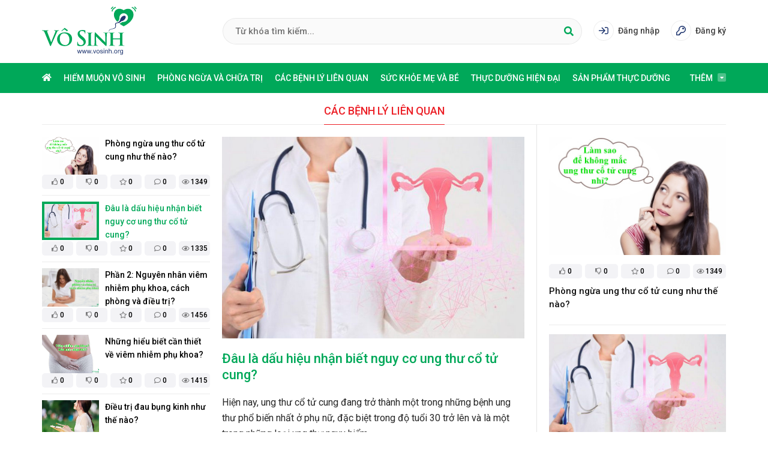

--- FILE ---
content_type: text/html; charset=utf-8
request_url: https://vosinh.org/cac-benh-ly-lien-quan.html
body_size: 20723
content:


<!DOCTYPE html PUBLIC "-//W3C//DTD XHTML 1.0 Transitional//EN" "http://www.w3.org/TR/xhtml1/DTD/xhtml1-transitional.dtd">

<html xmlns="http://www.w3.org/1999/xhtml">
<head><title>
	Các bệnh lý liên quan
</title><meta http-equiv="Content-Type" content="text/html; charset=utf-8" /><meta name="description" content="Chúng tôi cung cấp thông tin về cách sống hài hòa với thiên nhiên, cách ăn uống, nghỉ ngơi thuần tự nhiên" /><meta name="keywords" content="sống thọ, sống vui, sống khỏe, sống có ích, tài chính, kiếm tiền, tư duy tài chính, tư duy kiếm tiền, làm việc theo hệ thống, kinh doanh theo hệ thống" /><meta name="author" content="clb100" /><meta content="INDEX,FOLLOW" name="robots" /><meta name="robots" content="sống thọ, sống vui, sống khỏe, sống có ích, tài chính, kiếm tiền, tư duy tài chính, tư duy kiếm tiền, làm việc theo hệ thống" /><meta name="viewport" content="width=device-width, initial-scale=1, user-scalable=yes" />
    <link rel="shortcut icon"  href="App_Themes/Default/favicon.png" />
    <link rel="publisher" href="https://clb100.com" /><link rel="author" href="https://clb100.com" /><meta property="og:site_name" content="www.clb100.com" /><meta property="og:type" content="website" /><meta property="og:locale" content="vi_VN" /><meta property="fb:pages" content="1515960508706130" />
    <script type="text/javascript" src="js/jquery/jquery.min.js"></script>    

    
    <link href="https://fonts.googleapis.com/css2?family=Roboto:ital,wght@0,400;0,500;0,700;1,400;1,500;1,700&amp;display=swap" rel="stylesheet" />
    <link href="js/other/bootstrap-3.3.7/css/bootstrap.min.css" rel="stylesheet" />
    <script src="js/other/bootstrap-3.3.7/js/bootstrap.min.js" type="text/javascript"></script>
    <link href="js/other/fontawesome-5.14.0/css/all.min.css" rel="stylesheet" />
    <link href="js/other/owl.carousel/owl.carousel.css" rel="stylesheet" />
    <link href="js/other/owl.carousel/owl.theme.css" rel="stylesheet" />

    <script src="js/other/owl.carousel/owl.carousel.js" type="text/javascript"></script>
    <link href="js/other/owl.carousel/owl.transitions.css" rel="stylesheet" />
    <script src="js/other/imgfill/jquery-imagefill.js" type="text/javascript"></script>
    <script src="js/other/imgfill/jquery.imagesloaded.min.js" type="text/javascript"></script>

    <script type="text/javascript" src="js/other/match-height/jquery.matchHeight-min.js"></script>
   

    


    <script src="js/other/tmpl/jquery.tmpl.min.js" type="text/javascript"></script>
    <script src="js/other/jPages/js/jPages.min.js" type="text/javascript"></script>
    
    <link href="js/other/jPages/css/jPages.css" rel="stylesheet" type="text/css" />
    <link href="App_Themes/Default/Style.css" rel="stylesheet" type="text/css" />
    <link href="App_Themes/Default/Screen.css" rel="stylesheet" />
    <link href="App_Themes/Default/mobile.css" rel="stylesheet" />
    <script type="text/javascript" src="js/other/jquery-confirm/jquery-confirm.js"></script>
    <link href="js/other/jquery-confirm/jquery-confirm.css" rel="stylesheet" />
    
    <link href="js/other/toastr/toastr.css" rel="stylesheet" />
    <script src="js/other/toastr/toastr.min.js" type="text/javascript"></script>
<script async src="https://pagead2.googlesyndication.com/pagead/js/adsbygoogle.js?client=ca-pub-4925546994605931"
     crossorigin="anonymous"></script>

    <script src="/js/vitda/JsObj.js"></script>
<script src="/js/vitda/loader.js"></script>
<script src="/js/vitda/global.js"></script>
<script src="/js/vitda/slider.js"></script>
<script src="/js/vitda/header.js"></script>
<script src="/js/vitda/footer.js"></script>
<script src="/js/vitda/index.js"></script>
<script src="/js/vitda/json2.js"></script>
<script src="/js/vitda/action.js"></script>
<script src="/js/vitda/function.js"></script>
<script src="/js/vitda/comment.js"></script>
<script src="/js/vitda/like.js"></script>


    <script src="js/vitda/mobile.js" type="text/javascript"></script>

    <script type="text/javascript" language="javascript">

        LanguageJSON = 'VN';
        IDLogin = '';
        $(document).ready(function () {
            $('.img-fill').imagefill();
            SetResources($("body"));

            $(window).scroll(function () {
                if ($(this).scrollTop() > 200) {
                    $('.scrollTop').addClass('is-show');
                } else {
                    $('.scrollTop').removeClass('is-show');
                }
            });

            // Animate the scroll to top
            $('.scrollTop').click(function (event) {
                event.preventDefault();
                $('html, body').animate({ scrollTop: 0 }, 300);
            })

            $('.modalSend a.nav-close').click(function (event) {
                $('.modalSend').removeClass('is-open');
            })

            // object - fit - image IE
            var ua = window.navigator.userAgent;
            var is_ie = /MSIE|Trident/.test(ua);
            if (is_ie) {
                $(".object-fit-image").each(function () {
                    var object_img = $(this),
                        imgUrl = object_img.find("img").prop("src");
                    if (imgUrl) {
                        object_img.css("backgroundImage", 'url(' + imgUrl + ')').addClass("object-fit-image-ie");
                    }
                });
            }

             
        });
    </script>
    
    <meta property="og:title" id="idtitle" content="clb100 - Cung cấp kiến thức để kiểm được 100 tỉ và sống 100 tuổi" />
    <meta property="og:description" id="iddescription" content="Tư duy tài chính, kiến thức kinh doanh, kiếm tiền, sống có ích, sống vui, sống thọ, sống khỏe" />
    <meta itemprop="image" id="idimageitem" content="https://clb100.com/App_Themes/Default/clb100.png" />
    <meta property="og:url" id="idurl" itemprop="url" content="https://clb100.com" />
    <meta property="og:image" id="idimage" content="https://clb100.com/App_Themes/Default/clb100.png" />    
    <link rel="canonical" id="idcanonical" href="https://clb100.com" />

    <script type="text/javascript" language="javascript">
        $(document).ready(function () {

            //$('.stickit').stickit({ screenMinWidth: 768, zIndex: 5, top: 20 });

            $(document).ready(function () {

                var sync1 = $("#main-slider");
                var sync2 = $("#thumb-slider");

                sync1.owlCarousel({
                    singleItem: true,
                    slideSpeed: 1000,
                    //navigation: true,
                    pagination: false,
                    autoPlay: 5000,
                    //stopOnHover: true,
                    afterAction: syncPosition,
                    responsiveRefreshRate: 200,
                });

                sync2.owlCarousel({
                    items: 5,
                    itemsDesktop: [1199, 6],
                    itemsDesktopSmall: [979, 10],
                    itemsTablet: [768, 8],
                    itemsMobile: [479, 4],
                    pagination: false,
                    responsiveRefreshRate: 100,
                    afterInit: function (el) {
                        el.find(".owl-item").eq(0).addClass("synced");
                    }
                });

                function syncPosition(el) {
                    var current = this.currentItem;
                    $("#thumb-slider")
                        .find(".owl-item")
                        .removeClass("synced")
                        .eq(current)
                        .addClass("synced")
                    if ($("#thumb-slider").data("owlCarousel") !== undefined) {
                        center(current)
                    }
                }

                $("#thumb-slider").on("click", ".owl-item", function (e) {
                    e.preventDefault();
                    var number = $(this).data("owlItem");
                    sync1.trigger("owl.goTo", number);
                });

                function center(number) {
                    var sync2visible = sync2.data("owlCarousel").owl.visibleItems;
                    var num = number;
                    var found = false;
                    for (var i in sync2visible) {
                        if (num === sync2visible[i]) {
                            var found = true;
                        }
                    }

                    if (found === false) {
                        if (num > sync2visible[sync2visible.length - 1]) {
                            sync2.trigger("owl.goTo", num - sync2visible.length + 2)
                        } else {
                            if (num - 1 === -1) {
                                num = 0;
                            }
                            sync2.trigger("owl.goTo", num);
                        }
                    } else if (num === sync2visible[sync2visible.length - 1]) {
                        sync2.trigger("owl.goTo", sync2visible[1])
                    } else if (num === sync2visible[0]) {
                        sync2.trigger("owl.goTo", num - 1)
                    }

                }

            });
        });

    </script>
    <style type="text/css">
        @media (max-width: 767px){
            .intro-group-info .col-slider{width:100%; padding-right:0; border:none;}
            .intro-group-info .col-slider .wrap-slider .thumb-group-info{display:none!important;}
            .intro-group-info .col-slider .wrap-slider .slider-group-info{padding-right:0; width:100%;}

            .intro-group-info .col-right{box-shadow:none; width:100%; padding: 0;}
            .intro-group-info .col-right ul{}
            .intro-group-info .col-right ul li{width:100%; float:left; margin:0; padding:0!important; border:none; padding: 15px 0 50px 0!important; border-top:1px solid rgba(0,0,0,.07)!important}
            .intro-group-info .col-right ul li .wrap-img{width:120px; float:left; margin: 0 10px 5px 0}
            .intro-group-info .col-right ul li .name{display:inline; float:initial}
            .intro-group-info .col-right ul li .utiliSm{position:absolute; left:0; bottom:15px;}

            .wrap-group-info .right-group-info{display:none;}

            

            .featureInfo{display:none;}

            ul.list-news li{padding-left:0;}
            ul.list-news li .wrap-img{position:relative!important; width:100%; margin-bottom:15px;}
        }

        @media (min-width:768px) and (max-width:991px) {
            .intro-group-info .col-slider{width:100%; padding-right:0; border:none;}
            .intro-group-info .col-slider .wrap-slider .slider-group-info{padding-right:0;}
            .intro-group-info .col-right ul li .link-img{height:150px;}

            .intro-group-info .col-right{box-shadow:none; width:100%; padding: 0; border-top:1px solid rgba(0,0,0,.07)}
            .intro-group-info .col-right ul{width:calc(100% + 20px); margin-left:-10px;}
            .intro-group-info .col-right ul li{width:50%; float:left; margin:0; padding:20px 10px!important; border:none;}

            ul.list-news li{padding:0 0 60px 0;}
            ul.list-news li .wrap-img{width:200px; position:relative!important; float:left; margin: 0 15px 10px 0;}
            ul.list-news li .detail{width:initial; float:initial; margin-top:5px;}
            ul.list-news li .wrap-utilities-info{position:absolute; left:0; bottom:20px;}
            .wrap-group-info .right-group-info{width:270px;}
        }
    
        @media (min-width:992px) and (max-width:1199px) {
            .intro-group-info .col-slider{}
            .intro-group-info .col-right{width:315px}

            ul.list-news li{padding-left:0;}
            ul.list-news li .wrap-img{width:100%; position:relative!important; margin-bottom:15px;}
        }
    </style>
</head>
<body >
        

<script type="text/javascript">
    $(document).ready(function () {
        $(".language a").bind("click", function () {
            ChangeLanguage($(this).attr("role"));
        });
        $(document).on('click', 'header .btnSearch, header .panelSearch .btnClose', function () {
            $('header .panelSearch').toggleClass('is-open');
        });
    
        //$("#menumobile").html($("#menusevices").html());

        $(".wrap-mainmenu .nav-menu").click(function () {
            $('body').toggleClass("is-menu-open");
        });
       
        
        //$(window).scroll(function () {
        //    if ($(window).scrollTop() >= 180) {
        //        $('.wrap-mainmenu').addClass('fixed-mainmenu');
        //    }
        //    else {
        //        $('.wrap-mainmenu').removeClass('fixed-mainmenu');
        //    }
        //});
              

    });
    var link = '/search.html';
    function Search(event) {
        debugger;
        var key = ('which' in event) ? event.which : event.keyCode;
        if (key == 13) {
            var key = $.trim($("#txtSearch").val());
            if (key == "" || key == $("#txtSearch").attr("title")) {
                return false;
            }
            link += "?q=" + encodeURIComponent($.trim(key));
            window.location.replace(link)
        }
    }
</script>
<style type="text/css">
    @media (max-width:991px) {
        header{height:50px; position:fixed; top:-50px; left:0; padding-top:0; background:var(--color1)}
        header .col-header{z-index:5;}
        .account-wrap.is-login{position:fixed; width:260px; height:100%; top:0; right:-260px; margin:0; transition:.3s;}
        .account-wrap.is-login:before{content:''; width:100%; height:100%; background:rgba(0,0,0,.5); position:fixed; top:0; left:0; z-index:1; transition:.3s; opacity:0; visibility:hidden; }
        .account-wrap.is-login .inner{width:100%; height:100%; position:relative; overflow-y:auto; background:#fff; z-index:2; padding-top:160px;}
        .account-wrap.is-login .nav-close{width: 34px; height:34px; color:#f00; position:absolute; top:10px; left:10px; padding:0; border-radius:5px; z-index:4; display:flex; align-items:center; justify-content:center; transition:.3s; z-index:5; background:rgba(0,0,0,.03)}
        .account-wrap.is-login .nav-close:hover{background:#f00; color:#fff;}
        .account-wrap.is-login.is-show{ right:0; opacity:1;  }
        .account-wrap.is-login.is-show:before{opacity:1; visibility:initial;}

        .account-wrap.is-logout{position:fixed; bottom:55px; height:52px; padding-top:10px; margin:0; background:#fff; width:100%; left:0; transition:.3s; box-shadow: 0 -1px rgba(0,0,0,.05), 0 0 10px rgba(0,0,0,.07); opacity:0; visibility:hidden;}
        .account-wrap.is-logout.is-show{opacity:1; visibility:initial; bottom:50px;}
        .account-wrap.is-logout .nav-close{width: 34px; height:34px; color:#f00; position:absolute; top:10px; right:10px; padding:0; border-radius:5px; z-index:4; display:flex; align-items:center; justify-content:center; transition:.3s; z-index:5; background:rgba(0,0,0,.03)}
        .account-wrap.is-logout .nav-close:hover{background:#f00; color:#fff;}

        .swap-search{position:fixed; bottom:55px; margin:0; background:#fff; width:100%; left:0; opacity:0; visibility:hidden; transition:.3s; box-shadow: 0 -1px rgba(0,0,0,.05), 0 0 10px rgba(0,0,0,.07);}
        .swap-search.is-show{opacity:1; visibility:initial; bottom:50px;}
        .swap-search .textbox{border:none; padding-left:15px; padding-right:95px; height:52px; background:#fff; position:relative; z-index:5; border-radius:0 ;}
        .swap-search .search-bnt{top:10px; right:50px;box-shadow:inset 0 0 0 1px rgba(0,0,0,.1); border-radius:5px; z-index:6;  }
        .swap-search .search-bnt:hover{background:var(--color1); color:#fff;}
        .swap-search .nav-close{width: 34px; height:34px; color:#f00; position:absolute; top:10px; right:10px; padding:0; border-radius:5px; z-index:4; display:flex; align-items:center; justify-content:center; transition:.3s; z-index:5; background:rgba(0,0,0,.03)}
        .swap-search .nav-close:hover{background:#f00; color:#fff;}
    }
    @media (min-width:768px) and (max-width:991px) {
        swap-search{width:450px;}
    }
    @media (min-width:992px) and (max-width:1199px) {
        .swap-search{width:450px;}
    }

    @media (min-width:992px) {
        .wrap-mainmenu.fixed{position:fixed; top:0; left:0; z-index:10; box-shadow: 0 2px 10px rgba(0,0,0,.2)}
    }
</style>

<div class="wrap-bartop" style="display:none">
    
    <ul class="sysmenu" id="sysmenu">
        
    </ul>
   
</div>


<style type="text/css">
    .wrap-advTop{width:100%; display:flex; float:left; justify-content:center; box-shadow: inset 0 -1px rgba(0,0,0,.05); background:rgba(0,0,0,.02)}
    .wrap-advTop img{width:100%;}

    @media (max-width:991px) {
        .wrap-advTop{display:none;}
    }
</style>

<div class="wrap-advTop">
    	
</div>
    


<header>
    <div class="container">
        <div class="row">
            <div class="col-xs-12 col-header">
                <a href="/" class="logo"></a>
                <div class="account-wrap">
                    <div class="inner">

                        <a href="/dang-nhap.html" id="idLogin" class="navMain" ><span>Đăng nhập</span><div class="icon"><svg viewBox="0 0 512 512" style="height:16px;"><path fill="currentColor" d="M416 448h-84c-6.6 0-12-5.4-12-12v-24c0-6.6 5.4-12 12-12h84c26.5 0 48-21.5 48-48V160c0-26.5-21.5-48-48-48h-84c-6.6 0-12-5.4-12-12V76c0-6.6 5.4-12 12-12h84c53 0 96 43 96 96v192c0 53-43 96-96 96zM167.1 83.5l-19.6 19.6c-4.8 4.8-4.7 12.5.2 17.1L260.8 230H12c-6.6 0-12 5.4-12 12v28c0 6.6 5.4 12 12 12h248.8L147.7 391.7c-4.8 4.7-4.9 12.4-.2 17.1l19.6 19.6c4.7 4.7 12.3 4.7 17 0l164.4-164c4.7-4.7 4.7-12.3 0-17l-164.4-164c-4.7-4.6-12.3-4.6-17 .1z" class=""></path></svg></div></a>
                        <a href="/dang-ky.html" id="idRegister" class="navMain"><span>Đăng ký</span><div class="icon"><svg viewBox="0 0 512 512" style="height:16px;"><path fill="currentColor" d="M320 48c79.529 0 144 64.471 144 144s-64.471 144-144 144c-18.968 0-37.076-3.675-53.66-10.339L224 368h-32v48h-48v48H48v-96l134.177-134.177A143.96 143.96 0 0 1 176 192c0-79.529 64.471-144 144-144m0-48C213.965 0 128 85.954 128 192c0 8.832.602 17.623 1.799 26.318L7.029 341.088A24.005 24.005 0 0 0 0 358.059V488c0 13.255 10.745 24 24 24h144c13.255 0 24-10.745 24-24v-24h24c13.255 0 24-10.745 24-24v-20l40.049-40.167C293.106 382.604 306.461 384 320 384c106.035 0 192-85.954 192-192C512 85.965 426.046 0 320 0zm0 144c0 26.51 21.49 48 48 48s48-21.49 48-48-21.49-48-48-48-48 21.49-48 48z" class=""></path></svg></div></a>
                        <a href="/tai-khoan/thong-bao.html" id="idNotify" class="navMain"><span>Thông báo</span><div class="number">3</div><div class="icon"><svg viewBox="0 0 448 512" style="height:16px;" ><path fill="currentColor" d="M439.39 362.29c-19.32-20.76-55.47-51.99-55.47-154.29 0-77.7-54.48-139.9-127.94-155.16V32c0-17.67-14.32-32-31.98-32s-31.98 14.33-31.98 32v20.84C118.56 68.1 64.08 130.3 64.08 208c0 102.3-36.15 133.53-55.47 154.29-6 6.45-8.66 14.16-8.61 21.71.11 16.4 12.98 32 32.1 32h383.8c19.12 0 32-15.6 32.1-32 .05-7.55-2.61-15.27-8.61-21.71zM67.53 368c21.22-27.97 44.42-74.33 44.53-159.42 0-.2-.06-.38-.06-.58 0-61.86 50.14-112 112-112s112 50.14 112 112c0 .2-.06.38-.06.58.11 85.1 23.31 131.46 44.53 159.42H67.53zM224 512c35.32 0 63.97-28.65 63.97-64H160.03c0 35.35 28.65 64 63.97 64z" class=""></path></svg></div></a>
                        <div id="idAcount" class="drop">
                            <a href="javascript:void(0)" class="navMain nav-drop" data-toggle="dropdown">
                                <span id="idName"></span>
                                <img src="App_Themes/Default/avatar-account.svg" class="avatar" />
                            </a>
                            <ul class="dropdown-menu">
                                <li><a href="/tai-khoan/cac-bai-da-thich.html" class="navLike"><span>Bài đã thích</span><i class="far fa-thumbs-up"></i></a></li>
                                <li><a href="/tai-khoan/cac-bai-da-luu.html" class="navFavorite"><span>Bài đã lưu</span><i class="far fa-star"></i></a></li>
                                <li><a href="javascript:void(0)" class="navComment"><span>Bình luận</span><i class="far fa-comment"></i></a></li>
                                <li><a href="/tai-khoan/thong-tin-tai-khoan.html" class="navInfoAccount"><span>Tài khoản</span><svg viewBox="0 0 448 512" style="height:16px"><path fill="currentColor" d="M383.9 308.3l23.9-62.6c4-10.5-3.7-21.7-15-21.7h-33.6c5.4-15.1 8.8-31.1 8.8-48 0-6.6-.7-13.1-1.6-19.4C397.1 149 416 139 416 128c0-13.3-27.3-25.1-70.1-33-9.2-32.8-27-65.8-40.6-82.8C299.1 4.3 289.7 0 280.1 0c-4.8 0-9.7 1.1-14.3 3.4C236 18.3 233.5 20.5 224 20.5s-12.3-2.4-41.9-17.2c-4.6-2.3-9.4-3.4-14.3-3.4-9.6 0-18.9 4.3-25.2 12.2-13.5 17-31.4 50-40.6 82.8-42.7 8-70 19.8-70 33.1 0 11 18.9 21 49.6 28.6-1 6.4-1.6 12.8-1.6 19.4 0 16.9 3.5 32.9 8.8 48H56.3c-11.5 0-19.2 11.7-14.7 22.3l25.8 60.2C27.3 329.8 0 372.7 0 422.4v44.8C0 491.9 20.1 512 44.8 512h358.4c24.7 0 44.8-20.1 44.8-44.8v-44.8c0-48.4-25.8-90.4-64.1-114.1zM173 52.5c16.2 8.1 29 16 51 16 21.8 0 34.8-7.9 51-16 19 30.4 25.7 59.2 27.7 66.2-21.8 2.4-48.1 3.9-78.7 3.9s-56.8-1.6-78.7-3.9c2-7.1 8.7-35.8 27.7-66.2zM183.5 464H48v-41.6c0-30.8 16.2-58.6 43.5-74.3l36.8-21.3-23.5-54.8h12.6c17 18.9 38.8 32.9 63.6 40.7l27 47.3zm-55.6-287.9c.1-.2.1-.3.1-.4.1.1 5.5 3.2 6.3 5.8 3.9 11.9 7 24.6 16.5 33.4 8 7.4 47 25.1 64-25 2.8-8.4 15.4-8.4 18.3 0 16 47.4 53.9 34.4 64 25 9.5-8.8 12.7-21.5 16.5-33.4.8-2.5 6.2-5.6 6.3-5.7v.3c0 52.9-43.1 96-96 96s-96-43.1-96-96zM264.5 464L240 360l27-47.3c24.8-7.8 46.6-21.9 63.6-40.7h15.7l-21.5 56.3 33.8 20.8c25.9 16 41.3 43.4 41.3 73.2V464z" class=""></path></svg></a></li>
                                <li><a href="/tai-khoan/doi-mat-khau.html" class="navChagePass"><span>Đổi mật khẩu</span><svg viewBox="0 0 448 512" style="height:16px;"><path fill="currentColor" d="M224 412c-15.5 0-28-12.5-28-28v-64c0-15.5 12.5-28 28-28s28 12.5 28 28v64c0 15.5-12.5 28-28 28zm224-172v224c0 26.5-21.5 48-48 48H48c-26.5 0-48-21.5-48-48V240c0-26.5 21.5-48 48-48h32v-48C80 64.5 144.8-.2 224.4 0 304 .2 368 65.8 368 145.4V192h32c26.5 0 48 21.5 48 48zm-320-48h192v-48c0-52.9-43.1-96-96-96s-96 43.1-96 96v48zm272 48H48v224h352V240z" class=""></path></svg></a></li>
                                <li><a href="javascript:void(0)" class="navLogout" onclick="Logout();" id="idLogout"><span>Thoát ra</span><svg viewBox="0 0 512 512" style="height:16px;" ><path fill="currentColor" d="M96 64h84c6.6 0 12 5.4 12 12v24c0 6.6-5.4 12-12 12H96c-26.5 0-48 21.5-48 48v192c0 26.5 21.5 48 48 48h84c6.6 0 12 5.4 12 12v24c0 6.6-5.4 12-12 12H96c-53 0-96-43-96-96V160c0-53 43-96 96-96zm231.1 19.5l-19.6 19.6c-4.8 4.8-4.7 12.5.2 17.1L420.8 230H172c-6.6 0-12 5.4-12 12v28c0 6.6 5.4 12 12 12h248.8L307.7 391.7c-4.8 4.7-4.9 12.4-.2 17.1l19.6 19.6c4.7 4.7 12.3 4.7 17 0l164.4-164c4.7-4.7 4.7-12.3 0-17l-164.4-164c-4.7-4.6-12.3-4.6-17 .1z" class=""></path></svg></a></li>
                            </ul>
                        </div>
                    </div>
                </div>

                <div class="swap-search">
                    <a href="javascript:void(0);" class="fas fa-search search-bnt"></a>
                    <input id="txtSearch" type="text" class="textbox txt_keyword" onkeydown="Search(event);" placeholder="Từ khóa tìm kiếm..." />
                    
                </div>

                
            </div>
        </div>
    </div>
    <div class="wrap-mainmenu">
        <div class="container">
            <div class="row">
                <div class="col-xs-12 col-menu">
                    <nav class="responsiveMenu">
                        <ul class="main">
                            <li><a href="/" ><i class="fa fa-home"></i><span>Trang chủ</span></a></li>
					        
                                    <li>
                                        <a href="/hiem-muon-vo-sinh.html">Hiếm muộn vô sinh</a>
                                        <ul><li><a href="/hiem-muon-vo-sinh/21/hiem-muon-va-vo-sinh.html">Hiếm muộn và vô sinh</a></li><li><a href="/hiem-muon-vo-sinh/22/nu-gioi.html">Nữ giới</a></li><li><a href="/hiem-muon-vo-sinh/23/nam-gioi.html">Nam giới</a></li></ul>
                                    </li>
                                
                                    <li>
                                        <a href="/phong-ngua-va-chua-tri.html">Phòng ngừa và chữa trị</a>
                                        <ul><li><a href="/phong-ngua-va-chua-tri/50/an-uong.html">Ăn uống</a></li><li><a href="/phong-ngua-va-chua-tri/57/loi-song.html">Lối sống</a></li><li><a href="/phong-ngua-va-chua-tri/154/suc-khoe-tinh-than.html">Sức khỏe tinh thần</a></li><li><a href="/phong-ngua-va-chua-tri/55/khoa-hoc-tien-tien.html">Khoa học tiên tiến</a></li></ul>
                                    </li>
                                
                                    <li>
                                        <a href="/cac-benh-ly-lien-quan.html">Các bệnh lý liên quan</a>
                                        <ul><li><a href="/cac-benh-ly-lien-quan/41/benh-phu-khoa.html">Bệnh phụ khoa</a></li><li><a href="/cac-benh-ly-lien-quan/53/benh-nam-khoa.html">Bệnh nam khoa</a></li><li><a href="/cac-benh-ly-lien-quan/54/benh-xa-hoi.html">Bệnh xã hội</a></li></ul>
                                    </li>
                                
                                    <li>
                                        <a href="/suc-khoe-me-va-be.html">Sức khỏe mẹ và bé</a>
                                        <ul><li><a href="/suc-khoe-me-va-be/56/tien-thien.html">Tiên thiên</a></li><li><a href="/suc-khoe-me-va-be/75/thai-giao.html">Thai giáo</a></li><li><a href="/suc-khoe-me-va-be/64/bien-chung-trong-thai-ky.html">Biến chứng trong thai kỳ</a></li><li><a href="/suc-khoe-me-va-be/51/hau-sinh-san.html">Hậu sinh sản</a></li><li><a href="/suc-khoe-me-va-be/125/cham-soc-tre-so-sinh.html">Chăm sóc trẻ sơ sinh</a></li></ul>
                                    </li>
                                
                                    <li>
                                        <a href="/thuc-duong-hien-dai.html">Thực dưỡng hiện đại</a>
                                        <ul><li><a href="/thuc-duong-hien-dai/141/thuc-duong-cho-me.html">Thực dưỡng cho mẹ</a></li><li><a href="/thuc-duong-hien-dai/143/thuc-duong-cho-be.html">Thực dưỡng cho bé</a></li><li><a href="/thuc-duong-hien-dai/144/thuc-duong-tri-lieu.html">Thực dưỡng trị liệu</a></li><li><a href="/thuc-duong-hien-dai/142/bua-an-dinh-duong.html">Bữa ăn dinh dưỡng</a></li></ul>
                                    </li>
                                
                                    <li>
                                        <a href="/san-pham-thuc-duong.html">Sản phẩm thực dưỡng</a>
                                        <ul><li><a href="/san-pham-thuc-duong/37/thuc-pham-chuc-nang.html">Thực phẩm chức năng</a></li><li><a href="/san-pham-thuc-duong/79/thuc-pham-bo-sung.html">Thực phẩm bổ sung</a></li></ul>
                                    </li>
                                
                                    <li>
                                        <a href="/cam-nang.html">Cẩm nang</a>
                                        <ul><li><a href="/cam-nang/109/ban-va-toi.html">Bạn và tôi</a></li><li><a href="/cam-nang/48/sach-hay.html">Sách hay</a></li><li><a href="/cam-nang/147/video.html">Video</a></li><li><a href="/cam-nang/148/hinh-anh.html">Hinh ảnh</a></li><li><a href="/cam-nang/72/audio.html">Audio</a></li></ul>
                                    </li>
                                
				        </ul>
                    </nav>
                </div>
            </div>
        </div>
    </div>

    <div class="language" style="display:none;">
        <label language="COMMON-LANGUAGE">Ngôn ngữ:</label>
        <a href="javascript:void(0);" role="vi-VN">
            <img alt="phan mem nhan su" src="App_Themes/Default/flag_vn.png" /></a>
        <a href="javascript:void(0);" role="en-US">
            <img alt="phan mem nhan su" src="App_Themes/Default/flag_en.png" /></a>
    </div>
</header>

<script>
     $(document).ready(function () {
        if (IDLogin != "") {
            $("#idLogin").hide();
            $("#idRegister").hide();
            $('.account-wrap').removeClass('is-logout').addClass('is-login');
        }
        else {
            $('.account-wrap').removeClass('is-login').addClass('is-logout');
            $("#idAcount").hide();
            $("#idNotify").hide();
        }
    });
</script>
<link href="js/other/mainmenu/menu.css" rel="stylesheet" />
<script src="js/other/mainmenu/menu.js"></script>


        
     <div class="container">
         <div class="row">
             <div class="col-xs-12">
                 <div class="title-mainpage"><h3 id="ContentPlaceHolder1_titlePage">C&#225;c bệnh l&#253; li&#234;n quan</h3></div>
             </div>
             <div class="col-xs-12">
                 <div class="intro-group-info">
                     <div class="col-slider">
                         <div class="wrap-slider">
                             <div id="main-slider" class="owl-carousel slider-group-info">
                                 
                                        <div class="item">
                                            <div class="wrap-img">
                                                <img src="App_Themes/Default/frame.png" class="frameImg" />
                                                <a href="/cac-benh-ly-lien-quan/phong-ngua-ung-thu-co-60706.html" class="link-img object-fit-image"><img src="https://vosinh.org/up/host/2021/thang-06/17/vosinh-org-phong-ngua-ung-thu-co-tu-cung-nhu-the-nao-1_20210618001544.jpg" /></a>
                                            </div>
                                           
                                            <a href="/cac-benh-ly-lien-quan/phong-ngua-ung-thu-co-60706.html" class="name">
                                                <h3>Phòng ngừa ung thư cổ tử cung như thế nào?</h3>
                                            </a>
                                            <div class="featureInfo">
                                                <div class="date" title="Ngày đăng">18/06/2021</div>
                                                <div class="view" title="Lượt xem">1349</div>    
                                                <div class="comment" title="Lượt bình luận"></div>    
                                            </div>
                                           <div class="detail">Ung thư cổ tử cung là một trong những nguyên nhân gây tử vong hàng đầu trong những ung thư ở nữ giới. Vậy đâu là nguyên nhân gây nên bệnh này và chúng ta làm sao để không mắc căn bệnh này?
</div>
                                        </div>
                                    
                                        <div class="item">
                                            <div class="wrap-img">
                                                <img src="App_Themes/Default/frame.png" class="frameImg" />
                                                <a href="/cac-benh-ly-lien-quan/dau-la-dau-hieu-nhan-60705.html" class="link-img object-fit-image"><img src="https://vosinh.org/up/host/2021/thang-06/16/vosinh-org-dau-la-dau-hieu-nhan-biet-nguy-co-ung-thu-co-tu-cung-1.jpg" /></a>
                                            </div>
                                           
                                            <a href="/cac-benh-ly-lien-quan/dau-la-dau-hieu-nhan-60705.html" class="name">
                                                <h3>Đâu là dấu hiệu nhận biết nguy cơ ung thư cổ tử cung?</h3>
                                            </a>
                                            <div class="featureInfo">
                                                <div class="date" title="Ngày đăng">18/06/2021</div>
                                                <div class="view" title="Lượt xem">1335</div>    
                                                <div class="comment" title="Lượt bình luận"></div>    
                                            </div>
                                           <div class="detail">Hiện nay, ung thư cổ tử cung đang trở thành một trong những bệnh ung thư phổ biến nhất ở phụ nữ, đặc biệt trong độ tuổi 30 trở lên và là một trong những loại ung thư nguy hiểm.</div>
                                        </div>
                                    
                                        <div class="item">
                                            <div class="wrap-img">
                                                <img src="App_Themes/Default/frame.png" class="frameImg" />
                                                <a href="/cac-benh-ly-lien-quan/phan-2-nguyen-nhan-viem-60704.html" class="link-img object-fit-image"><img src="https://vosinh.org/up/host/2021/thang-06/15/vosinh-org-phan-2-nguyen-nhan-viem-nhiem-phu-khoa,-cach-phong-va-dieu-tri-1_20210615071748.PNG" /></a>
                                            </div>
                                           
                                            <a href="/cac-benh-ly-lien-quan/phan-2-nguyen-nhan-viem-60704.html" class="name">
                                                <h3>Phần 2: Nguyên nhân viêm nhiễm phụ khoa, cách phòng và điều trị?</h3>
                                            </a>
                                            <div class="featureInfo">
                                                <div class="date" title="Ngày đăng">01/07/2021</div>
                                                <div class="view" title="Lượt xem">1456</div>    
                                                <div class="comment" title="Lượt bình luận"></div>    
                                            </div>
                                           <div class="detail">Các chị em mắc bệnh viêm nhiễm phụ khoa hiện nay ngày một nhiều với tỷ lệ mắc rất cao. Vậy đâu là nguyên nhân dẫn đến điều này? Cách phòng và chữa trị như thế nào?</div>
                                        </div>
                                    
                                        <div class="item">
                                            <div class="wrap-img">
                                                <img src="App_Themes/Default/frame.png" class="frameImg" />
                                                <a href="/cac-benh-ly-lien-quan/nhung-hieu-biet-can-thiet-60703.html" class="link-img object-fit-image"><img src="https://vosinh.org/up/host/2021/thang-06/14/vosinh-org-phan-1-viem-nhiem-phu-khoa-la-gi-dau-hieu-nhan-biet-1_20210615003442.png" /></a>
                                            </div>
                                           
                                            <a href="/cac-benh-ly-lien-quan/nhung-hieu-biet-can-thiet-60703.html" class="name">
                                                <h3>Những hiểu biết cần thiết về viêm nhiễm phụ khoa?</h3>
                                            </a>
                                            <div class="featureInfo">
                                                <div class="date" title="Ngày đăng">15/06/2021</div>
                                                <div class="view" title="Lượt xem">1415</div>    
                                                <div class="comment" title="Lượt bình luận"></div>    
                                            </div>
                                           <div class="detail">Viêm nhiễm phụ khoa không còn là căn bệnh xa lạ đối với phái nữ. Khi tỷ lệ mắc bệnh viêm nhiễm phụ khoa ít nhất một lần trong đời ở phụ nữ Việt Nam trong độ tuổi sinh đẻ lên tới 90%.</div>
                                        </div>
                                    
                                        <div class="item">
                                            <div class="wrap-img">
                                                <img src="App_Themes/Default/frame.png" class="frameImg" />
                                                <a href="/cac-benh-ly-lien-quan/dieu-tri-dau-bung-kinh-60700.html" class="link-img object-fit-image"><img src="https://vosinh.org/up/host/2021/thang-06/11/vosinh-org-dieu-tri-dau-bung-kinh-nhu-the-nao-1_20210611204019.jpg" /></a>
                                            </div>
                                           
                                            <a href="/cac-benh-ly-lien-quan/dieu-tri-dau-bung-kinh-60700.html" class="name">
                                                <h3>Điều trị đau bụng kinh như thế nào?</h3>
                                            </a>
                                            <div class="featureInfo">
                                                <div class="date" title="Ngày đăng">01/07/2021</div>
                                                <div class="view" title="Lượt xem">1626</div>    
                                                <div class="comment" title="Lượt bình luận"></div>    
                                            </div>
                                           <div class="detail">Đau bụng kinh không chỉ gây ra những triệu chứng khó chịu mà còn ảnh hưởng rất lớn đến sức khỏe và chất lượng cuộc sống và công việc của chị em chúng ta. Vậy làm thế nào để có thể điều trị?</div>
                                        </div>
                                     
                                 
                             </div>
                             <div id="thumb-slider" class="owl-carousel thumb-group-info">
                                 
                                        <div class="item">
                                            <div class="wrap-img">
                                                <img src="App_Themes/Default/frame.png" class="frameImg" />
                                                <a href="/cac-benh-ly-lien-quan/phong-ngua-ung-thu-co-60706.html" class="link-img object-fit-image"><img src="https://vosinh.org/up/host/2021/thang-06/17/vosinh-org-phong-ngua-ung-thu-co-tu-cung-nhu-the-nao-1_20210618001544.jpg" /></a>
                                            </div>
                                            <a href="/cac-benh-ly-lien-quan/phong-ngua-ung-thu-co-60706.html" class="name">
                                                <h3>Phòng ngừa ung thư cổ tử cung như thế nào?</h3>
                                            </a>
                                            <div class="featureInfo">
                                                <div class="date" title="Ngày đăng">18/06/2021</div>
                                                <div class="view" title="Lượt xem">1349</div>
                                                <div class="comment" title="Lượt bình luận"></div>
                                            </div>
                                            <div class="utiliSm">

<div class="wrap-utilities-info">
    <input type="hidden" value="60706" />
    <a href="javascript:void(0)" onclick="Like('like', this)"class="link-main navLike" data-toggle="tooltip" data-placement="top" title="Thích"><i class="far fa-thumbs-up"></i><span>0</span></a>
    <a href="javascript:void(0)" onclick="Like('dislike',this)" class="link-main navDisLike" data-toggle="tooltip" data-placement="top" title="Không thích"><i class="far fa-thumbs-down"></i><span>0</span></a>
    <a href="javascript:void(0)" onclick="UpdateShare(this)" class="link-main navSave" data-toggle="tooltip" data-placement="top" title="Lưu"><i class="far fa-star"></i><span>0</span></a>
    <div class="link-main" data-toggle="tooltip" data-placement="top" title="Bình luận"><i class="far fa-comment"></i><span>0</span></div>
    <div class="link-main" data-toggle="tooltip" data-placement="top" title="Lượt xem"><i class="far fa-eye"></i><span>1349</span></div>
</div></div>
                                        </div>
                                    
                                        <div class="item">
                                            <div class="wrap-img">
                                                <img src="App_Themes/Default/frame.png" class="frameImg" />
                                                <a href="/cac-benh-ly-lien-quan/dau-la-dau-hieu-nhan-60705.html" class="link-img object-fit-image"><img src="https://vosinh.org/up/host/2021/thang-06/16/vosinh-org-dau-la-dau-hieu-nhan-biet-nguy-co-ung-thu-co-tu-cung-1.jpg" /></a>
                                            </div>
                                            <a href="/cac-benh-ly-lien-quan/dau-la-dau-hieu-nhan-60705.html" class="name">
                                                <h3>Đâu là dấu hiệu nhận biết nguy cơ ung thư cổ tử cung?</h3>
                                            </a>
                                            <div class="featureInfo">
                                                <div class="date" title="Ngày đăng">18/06/2021</div>
                                                <div class="view" title="Lượt xem">1335</div>
                                                <div class="comment" title="Lượt bình luận"></div>
                                            </div>
                                            <div class="utiliSm">

<div class="wrap-utilities-info">
    <input type="hidden" value="60705" />
    <a href="javascript:void(0)" onclick="Like('like', this)"class="link-main navLike" data-toggle="tooltip" data-placement="top" title="Thích"><i class="far fa-thumbs-up"></i><span>0</span></a>
    <a href="javascript:void(0)" onclick="Like('dislike',this)" class="link-main navDisLike" data-toggle="tooltip" data-placement="top" title="Không thích"><i class="far fa-thumbs-down"></i><span>0</span></a>
    <a href="javascript:void(0)" onclick="UpdateShare(this)" class="link-main navSave" data-toggle="tooltip" data-placement="top" title="Lưu"><i class="far fa-star"></i><span>0</span></a>
    <div class="link-main" data-toggle="tooltip" data-placement="top" title="Bình luận"><i class="far fa-comment"></i><span>0</span></div>
    <div class="link-main" data-toggle="tooltip" data-placement="top" title="Lượt xem"><i class="far fa-eye"></i><span>1335</span></div>
</div></div>
                                        </div>
                                    
                                        <div class="item">
                                            <div class="wrap-img">
                                                <img src="App_Themes/Default/frame.png" class="frameImg" />
                                                <a href="/cac-benh-ly-lien-quan/phan-2-nguyen-nhan-viem-60704.html" class="link-img object-fit-image"><img src="https://vosinh.org/up/host/2021/thang-06/15/vosinh-org-phan-2-nguyen-nhan-viem-nhiem-phu-khoa,-cach-phong-va-dieu-tri-1_20210615071748.PNG" /></a>
                                            </div>
                                            <a href="/cac-benh-ly-lien-quan/phan-2-nguyen-nhan-viem-60704.html" class="name">
                                                <h3>Phần 2: Nguyên nhân viêm nhiễm phụ khoa, cách phòng và điều trị?</h3>
                                            </a>
                                            <div class="featureInfo">
                                                <div class="date" title="Ngày đăng">01/07/2021</div>
                                                <div class="view" title="Lượt xem">1456</div>
                                                <div class="comment" title="Lượt bình luận"></div>
                                            </div>
                                            <div class="utiliSm">

<div class="wrap-utilities-info">
    <input type="hidden" value="60704" />
    <a href="javascript:void(0)" onclick="Like('like', this)"class="link-main navLike" data-toggle="tooltip" data-placement="top" title="Thích"><i class="far fa-thumbs-up"></i><span>0</span></a>
    <a href="javascript:void(0)" onclick="Like('dislike',this)" class="link-main navDisLike" data-toggle="tooltip" data-placement="top" title="Không thích"><i class="far fa-thumbs-down"></i><span>0</span></a>
    <a href="javascript:void(0)" onclick="UpdateShare(this)" class="link-main navSave" data-toggle="tooltip" data-placement="top" title="Lưu"><i class="far fa-star"></i><span>0</span></a>
    <div class="link-main" data-toggle="tooltip" data-placement="top" title="Bình luận"><i class="far fa-comment"></i><span>0</span></div>
    <div class="link-main" data-toggle="tooltip" data-placement="top" title="Lượt xem"><i class="far fa-eye"></i><span>1456</span></div>
</div></div>
                                        </div>
                                    
                                        <div class="item">
                                            <div class="wrap-img">
                                                <img src="App_Themes/Default/frame.png" class="frameImg" />
                                                <a href="/cac-benh-ly-lien-quan/nhung-hieu-biet-can-thiet-60703.html" class="link-img object-fit-image"><img src="https://vosinh.org/up/host/2021/thang-06/14/vosinh-org-phan-1-viem-nhiem-phu-khoa-la-gi-dau-hieu-nhan-biet-1_20210615003442.png" /></a>
                                            </div>
                                            <a href="/cac-benh-ly-lien-quan/nhung-hieu-biet-can-thiet-60703.html" class="name">
                                                <h3>Những hiểu biết cần thiết về viêm nhiễm phụ khoa?</h3>
                                            </a>
                                            <div class="featureInfo">
                                                <div class="date" title="Ngày đăng">15/06/2021</div>
                                                <div class="view" title="Lượt xem">1415</div>
                                                <div class="comment" title="Lượt bình luận"></div>
                                            </div>
                                            <div class="utiliSm">

<div class="wrap-utilities-info">
    <input type="hidden" value="60703" />
    <a href="javascript:void(0)" onclick="Like('like', this)"class="link-main navLike" data-toggle="tooltip" data-placement="top" title="Thích"><i class="far fa-thumbs-up"></i><span>0</span></a>
    <a href="javascript:void(0)" onclick="Like('dislike',this)" class="link-main navDisLike" data-toggle="tooltip" data-placement="top" title="Không thích"><i class="far fa-thumbs-down"></i><span>0</span></a>
    <a href="javascript:void(0)" onclick="UpdateShare(this)" class="link-main navSave" data-toggle="tooltip" data-placement="top" title="Lưu"><i class="far fa-star"></i><span>0</span></a>
    <div class="link-main" data-toggle="tooltip" data-placement="top" title="Bình luận"><i class="far fa-comment"></i><span>0</span></div>
    <div class="link-main" data-toggle="tooltip" data-placement="top" title="Lượt xem"><i class="far fa-eye"></i><span>1415</span></div>
</div></div>
                                        </div>
                                    
                                        <div class="item">
                                            <div class="wrap-img">
                                                <img src="App_Themes/Default/frame.png" class="frameImg" />
                                                <a href="/cac-benh-ly-lien-quan/dieu-tri-dau-bung-kinh-60700.html" class="link-img object-fit-image"><img src="https://vosinh.org/up/host/2021/thang-06/11/vosinh-org-dieu-tri-dau-bung-kinh-nhu-the-nao-1_20210611204019.jpg" /></a>
                                            </div>
                                            <a href="/cac-benh-ly-lien-quan/dieu-tri-dau-bung-kinh-60700.html" class="name">
                                                <h3>Điều trị đau bụng kinh như thế nào?</h3>
                                            </a>
                                            <div class="featureInfo">
                                                <div class="date" title="Ngày đăng">01/07/2021</div>
                                                <div class="view" title="Lượt xem">1626</div>
                                                <div class="comment" title="Lượt bình luận"></div>
                                            </div>
                                            <div class="utiliSm">

<div class="wrap-utilities-info">
    <input type="hidden" value="60700" />
    <a href="javascript:void(0)" onclick="Like('like', this)"class="link-main navLike" data-toggle="tooltip" data-placement="top" title="Thích"><i class="far fa-thumbs-up"></i><span>0</span></a>
    <a href="javascript:void(0)" onclick="Like('dislike',this)" class="link-main navDisLike" data-toggle="tooltip" data-placement="top" title="Không thích"><i class="far fa-thumbs-down"></i><span>0</span></a>
    <a href="javascript:void(0)" onclick="UpdateShare(this)" class="link-main navSave" data-toggle="tooltip" data-placement="top" title="Lưu"><i class="far fa-star"></i><span>0</span></a>
    <div class="link-main" data-toggle="tooltip" data-placement="top" title="Bình luận"><i class="far fa-comment"></i><span>0</span></div>
    <div class="link-main" data-toggle="tooltip" data-placement="top" title="Lượt xem"><i class="far fa-eye"></i><span>1626</span></div>
</div></div>
                                        </div>
                                      
                             </div>
                         </div>
                     </div>
                     <div class="col-right">
                         <ul>
                             
                                    <li>
                                        <div class="wrap-img">
                                            <img src="App_Themes/Default/frame.png" class="frameImg" />
                                            <a href="/cac-benh-ly-lien-quan/phong-ngua-ung-thu-co-60706.html" class="link-img object-fit-image"><img src="https://vosinh.org/up/host/2021/thang-06/17/vosinh-org-phong-ngua-ung-thu-co-tu-cung-nhu-the-nao-1_20210618001544.jpg" /></a>
                                        </div>
                                        <div class="utiliSm">

<div class="wrap-utilities-info">
    <input type="hidden" value="60706" />
    <a href="javascript:void(0)" onclick="Like('like', this)"class="link-main navLike" data-toggle="tooltip" data-placement="top" title="Thích"><i class="far fa-thumbs-up"></i><span>0</span></a>
    <a href="javascript:void(0)" onclick="Like('dislike',this)" class="link-main navDisLike" data-toggle="tooltip" data-placement="top" title="Không thích"><i class="far fa-thumbs-down"></i><span>0</span></a>
    <a href="javascript:void(0)" onclick="UpdateShare(this)" class="link-main navSave" data-toggle="tooltip" data-placement="top" title="Lưu"><i class="far fa-star"></i><span>0</span></a>
    <div class="link-main" data-toggle="tooltip" data-placement="top" title="Bình luận"><i class="far fa-comment"></i><span>0</span></div>
    <div class="link-main" data-toggle="tooltip" data-placement="top" title="Lượt xem"><i class="far fa-eye"></i><span>1349</span></div>
</div></div>
                                        <a href="/cac-benh-ly-lien-quan/phong-ngua-ung-thu-co-60706.html" class="name">
                                            <h3>Phòng ngừa ung thư cổ tử cung như thế nào?</h3>
                                        </a>
                                        <div class="featureInfo">
                                            <div class="date" title="Ngày đăng">18/06/2021</div>
                                            <div class="view" title="Lượt xem">1349</div>
                                            <div class="comment" title="Lượt bình luận"></div>
                                        </div>
                                    </li>
                                
                                    <li>
                                        <div class="wrap-img">
                                            <img src="App_Themes/Default/frame.png" class="frameImg" />
                                            <a href="/cac-benh-ly-lien-quan/dau-la-dau-hieu-nhan-60705.html" class="link-img object-fit-image"><img src="https://vosinh.org/up/host/2021/thang-06/16/vosinh-org-dau-la-dau-hieu-nhan-biet-nguy-co-ung-thu-co-tu-cung-1.jpg" /></a>
                                        </div>
                                        <div class="utiliSm">

<div class="wrap-utilities-info">
    <input type="hidden" value="60705" />
    <a href="javascript:void(0)" onclick="Like('like', this)"class="link-main navLike" data-toggle="tooltip" data-placement="top" title="Thích"><i class="far fa-thumbs-up"></i><span>0</span></a>
    <a href="javascript:void(0)" onclick="Like('dislike',this)" class="link-main navDisLike" data-toggle="tooltip" data-placement="top" title="Không thích"><i class="far fa-thumbs-down"></i><span>0</span></a>
    <a href="javascript:void(0)" onclick="UpdateShare(this)" class="link-main navSave" data-toggle="tooltip" data-placement="top" title="Lưu"><i class="far fa-star"></i><span>0</span></a>
    <div class="link-main" data-toggle="tooltip" data-placement="top" title="Bình luận"><i class="far fa-comment"></i><span>0</span></div>
    <div class="link-main" data-toggle="tooltip" data-placement="top" title="Lượt xem"><i class="far fa-eye"></i><span>1335</span></div>
</div></div>
                                        <a href="/cac-benh-ly-lien-quan/dau-la-dau-hieu-nhan-60705.html" class="name">
                                            <h3>Đâu là dấu hiệu nhận biết nguy cơ ung thư cổ tử cung?</h3>
                                        </a>
                                        <div class="featureInfo">
                                            <div class="date" title="Ngày đăng">18/06/2021</div>
                                            <div class="view" title="Lượt xem">1335</div>
                                            <div class="comment" title="Lượt bình luận"></div>
                                        </div>
                                    </li>
                                
                                    <li>
                                        <div class="wrap-img">
                                            <img src="App_Themes/Default/frame.png" class="frameImg" />
                                            <a href="/cac-benh-ly-lien-quan/phan-2-nguyen-nhan-viem-60704.html" class="link-img object-fit-image"><img src="https://vosinh.org/up/host/2021/thang-06/15/vosinh-org-phan-2-nguyen-nhan-viem-nhiem-phu-khoa,-cach-phong-va-dieu-tri-1_20210615071748.PNG" /></a>
                                        </div>
                                        <div class="utiliSm">

<div class="wrap-utilities-info">
    <input type="hidden" value="60704" />
    <a href="javascript:void(0)" onclick="Like('like', this)"class="link-main navLike" data-toggle="tooltip" data-placement="top" title="Thích"><i class="far fa-thumbs-up"></i><span>0</span></a>
    <a href="javascript:void(0)" onclick="Like('dislike',this)" class="link-main navDisLike" data-toggle="tooltip" data-placement="top" title="Không thích"><i class="far fa-thumbs-down"></i><span>0</span></a>
    <a href="javascript:void(0)" onclick="UpdateShare(this)" class="link-main navSave" data-toggle="tooltip" data-placement="top" title="Lưu"><i class="far fa-star"></i><span>0</span></a>
    <div class="link-main" data-toggle="tooltip" data-placement="top" title="Bình luận"><i class="far fa-comment"></i><span>0</span></div>
    <div class="link-main" data-toggle="tooltip" data-placement="top" title="Lượt xem"><i class="far fa-eye"></i><span>1456</span></div>
</div></div>
                                        <a href="/cac-benh-ly-lien-quan/phan-2-nguyen-nhan-viem-60704.html" class="name">
                                            <h3>Phần 2: Nguyên nhân viêm nhiễm phụ khoa, cách phòng và điều trị?</h3>
                                        </a>
                                        <div class="featureInfo">
                                            <div class="date" title="Ngày đăng">01/07/2021</div>
                                            <div class="view" title="Lượt xem">1456</div>
                                            <div class="comment" title="Lượt bình luận"></div>
                                        </div>
                                    </li>
                                
                         </ul>
                     </div>
                 </div>
             </div>

             <div class="col-xs-12">
                 <div class="wrap-group-info">
                     <div class="left-group-info">
                         <ul class="list-news">
                             
                                    <li>
                                        <div class="wrap-img">
                                            <img src="App_Themes/Default/frame.png" class="frameImg" />
                                            <a href="/cac-benh-ly-lien-quan/dau-bung-kinh-noi-kho-cua-chi-em-khi-60699.html" class="link-img object-fit-image"><img src="https://vosinh.org/up/host/2021/thang-06/10/vosinh-org-dau-bung-kinh-noi-kho-cua-chi-em-khi-den-ky-rung-dau-1_20210610202844.jpg" /></a>
                                        </div>
                                        <a href="/cac-benh-ly-lien-quan/dau-bung-kinh-noi-kho-cua-chi-em-khi-60699.html" class="name"><h3>Đau bụng kinh – Nỗi khổ của chị em khi đến kỳ “rụng dâu”</h3></a>
                                         

<div class="wrap-utilities-info">
    <input type="hidden" value="60699" />
    <a href="javascript:void(0)" onclick="Like('like', this)"class="link-main navLike" data-toggle="tooltip" data-placement="top" title="Thích"><i class="far fa-thumbs-up"></i><span>0</span></a>
    <a href="javascript:void(0)" onclick="Like('dislike',this)" class="link-main navDisLike" data-toggle="tooltip" data-placement="top" title="Không thích"><i class="far fa-thumbs-down"></i><span>0</span></a>
    <a href="javascript:void(0)" onclick="UpdateShare(this)" class="link-main navSave" data-toggle="tooltip" data-placement="top" title="Lưu"><i class="far fa-star"></i><span>0</span></a>
    <div class="link-main" data-toggle="tooltip" data-placement="top" title="Bình luận"><i class="far fa-comment"></i><span>0</span></div>
    <div class="link-main" data-toggle="tooltip" data-placement="top" title="Lượt xem"><i class="far fa-eye"></i><span>1011</span></div>
</div>
                                        <div class="featureInfo">
                                            <div class="date" title="Ngày đăng">01/07/2021</div>
                                            <div class="view" title="Lượt xem">1011</div>
                                            <div class="comment" title="Lượt bình luận"></div>
                                        </div>
                                        <div class="detail">Là phái nữ chắc hẳn các chị em ai cũng ít nhất một lần trong đời đã trãi qua đau bụng kinh với các mức độ khác nhau. Có những cơn đau như muốn “chết đi sống lại”, đau bụng ...</div>
                                        
                                    </li>

                                
                         </ul>
                     </div>
                     <div class="center-group-info">
                         <div class="stickit">
                            <div class="title-section"><h3>Xem nhiều</h3></div>
                                <ul class="topview">                                 
                                    
                                            <li>
                                                <div class="wrap-img">
                                                    <img src="App_Themes/Default/frame.png" class="frameImg" />
                                                    <a href="/cac-benh-ly-lien-quan/dieu-tri-dau-bung-kinh-60700.html" class="link-img object-fit-image"><img src="https://vosinh.org/up/host/2021/thang-06/11/vosinh-org-dieu-tri-dau-bung-kinh-nhu-the-nao-1_20210611204019.jpg" /></a>
                                                </div>
                                                <div class="utiliSm">

<div class="wrap-utilities-info">
    <input type="hidden" value="60700" />
    <a href="javascript:void(0)" onclick="Like('like', this)"class="link-main navLike" data-toggle="tooltip" data-placement="top" title="Thích"><i class="far fa-thumbs-up"></i><span>0</span></a>
    <a href="javascript:void(0)" onclick="Like('dislike',this)" class="link-main navDisLike" data-toggle="tooltip" data-placement="top" title="Không thích"><i class="far fa-thumbs-down"></i><span>0</span></a>
    <a href="javascript:void(0)" onclick="UpdateShare(this)" class="link-main navSave" data-toggle="tooltip" data-placement="top" title="Lưu"><i class="far fa-star"></i><span>0</span></a>
    <div class="link-main" data-toggle="tooltip" data-placement="top" title="Bình luận"><i class="far fa-comment"></i><span>0</span></div>
    <div class="link-main" data-toggle="tooltip" data-placement="top" title="Lượt xem"><i class="far fa-eye"></i><span>1626</span></div>
</div></div>
                                                <a href="/cac-benh-ly-lien-quan/dieu-tri-dau-bung-kinh-60700.html" class="name">
                                                    <h3>Điều trị đau bụng kinh như thế nào?</h3>
                                                </a>
                                                <div class="featureInfo">
                                                    <div class="date" title="Ngày đăng">01/07/2021</div>
                                                    <div class="view" title="Lượt xem">1626</div>
                                                    <div class="comment" title="Lượt bình luận"></div>
                                                </div>
                                            </li>
                                        
                                            <li>
                                                <div class="wrap-img">
                                                    <img src="App_Themes/Default/frame.png" class="frameImg" />
                                                    <a href="/cac-benh-ly-lien-quan/phan-2-nguyen-nhan-viem-60704.html" class="link-img object-fit-image"><img src="https://vosinh.org/up/host/2021/thang-06/15/vosinh-org-phan-2-nguyen-nhan-viem-nhiem-phu-khoa,-cach-phong-va-dieu-tri-1_20210615071748.PNG" /></a>
                                                </div>
                                                <div class="utiliSm">

<div class="wrap-utilities-info">
    <input type="hidden" value="60704" />
    <a href="javascript:void(0)" onclick="Like('like', this)"class="link-main navLike" data-toggle="tooltip" data-placement="top" title="Thích"><i class="far fa-thumbs-up"></i><span>0</span></a>
    <a href="javascript:void(0)" onclick="Like('dislike',this)" class="link-main navDisLike" data-toggle="tooltip" data-placement="top" title="Không thích"><i class="far fa-thumbs-down"></i><span>0</span></a>
    <a href="javascript:void(0)" onclick="UpdateShare(this)" class="link-main navSave" data-toggle="tooltip" data-placement="top" title="Lưu"><i class="far fa-star"></i><span>0</span></a>
    <div class="link-main" data-toggle="tooltip" data-placement="top" title="Bình luận"><i class="far fa-comment"></i><span>0</span></div>
    <div class="link-main" data-toggle="tooltip" data-placement="top" title="Lượt xem"><i class="far fa-eye"></i><span>1456</span></div>
</div></div>
                                                <a href="/cac-benh-ly-lien-quan/phan-2-nguyen-nhan-viem-60704.html" class="name">
                                                    <h3>Phần 2: Nguyên nhân viêm nhiễm phụ khoa, cách phòng và điều trị?</h3>
                                                </a>
                                                <div class="featureInfo">
                                                    <div class="date" title="Ngày đăng">01/07/2021</div>
                                                    <div class="view" title="Lượt xem">1456</div>
                                                    <div class="comment" title="Lượt bình luận"></div>
                                                </div>
                                            </li>
                                        
                                            <li>
                                                <div class="wrap-img">
                                                    <img src="App_Themes/Default/frame.png" class="frameImg" />
                                                    <a href="/cac-benh-ly-lien-quan/nhung-hieu-biet-can-thiet-60703.html" class="link-img object-fit-image"><img src="https://vosinh.org/up/host/2021/thang-06/14/vosinh-org-phan-1-viem-nhiem-phu-khoa-la-gi-dau-hieu-nhan-biet-1_20210615003442.png" /></a>
                                                </div>
                                                <div class="utiliSm">

<div class="wrap-utilities-info">
    <input type="hidden" value="60703" />
    <a href="javascript:void(0)" onclick="Like('like', this)"class="link-main navLike" data-toggle="tooltip" data-placement="top" title="Thích"><i class="far fa-thumbs-up"></i><span>0</span></a>
    <a href="javascript:void(0)" onclick="Like('dislike',this)" class="link-main navDisLike" data-toggle="tooltip" data-placement="top" title="Không thích"><i class="far fa-thumbs-down"></i><span>0</span></a>
    <a href="javascript:void(0)" onclick="UpdateShare(this)" class="link-main navSave" data-toggle="tooltip" data-placement="top" title="Lưu"><i class="far fa-star"></i><span>0</span></a>
    <div class="link-main" data-toggle="tooltip" data-placement="top" title="Bình luận"><i class="far fa-comment"></i><span>0</span></div>
    <div class="link-main" data-toggle="tooltip" data-placement="top" title="Lượt xem"><i class="far fa-eye"></i><span>1415</span></div>
</div></div>
                                                <a href="/cac-benh-ly-lien-quan/nhung-hieu-biet-can-thiet-60703.html" class="name">
                                                    <h3>Những hiểu biết cần thiết về viêm nhiễm phụ khoa?</h3>
                                                </a>
                                                <div class="featureInfo">
                                                    <div class="date" title="Ngày đăng">15/06/2021</div>
                                                    <div class="view" title="Lượt xem">1415</div>
                                                    <div class="comment" title="Lượt bình luận"></div>
                                                </div>
                                            </li>
                                        
                                            <li>
                                                <div class="wrap-img">
                                                    <img src="App_Themes/Default/frame.png" class="frameImg" />
                                                    <a href="/cac-benh-ly-lien-quan/phong-ngua-ung-thu-co-60706.html" class="link-img object-fit-image"><img src="https://vosinh.org/up/host/2021/thang-06/17/vosinh-org-phong-ngua-ung-thu-co-tu-cung-nhu-the-nao-1_20210618001544.jpg" /></a>
                                                </div>
                                                <div class="utiliSm">

<div class="wrap-utilities-info">
    <input type="hidden" value="60706" />
    <a href="javascript:void(0)" onclick="Like('like', this)"class="link-main navLike" data-toggle="tooltip" data-placement="top" title="Thích"><i class="far fa-thumbs-up"></i><span>0</span></a>
    <a href="javascript:void(0)" onclick="Like('dislike',this)" class="link-main navDisLike" data-toggle="tooltip" data-placement="top" title="Không thích"><i class="far fa-thumbs-down"></i><span>0</span></a>
    <a href="javascript:void(0)" onclick="UpdateShare(this)" class="link-main navSave" data-toggle="tooltip" data-placement="top" title="Lưu"><i class="far fa-star"></i><span>0</span></a>
    <div class="link-main" data-toggle="tooltip" data-placement="top" title="Bình luận"><i class="far fa-comment"></i><span>0</span></div>
    <div class="link-main" data-toggle="tooltip" data-placement="top" title="Lượt xem"><i class="far fa-eye"></i><span>1349</span></div>
</div></div>
                                                <a href="/cac-benh-ly-lien-quan/phong-ngua-ung-thu-co-60706.html" class="name">
                                                    <h3>Phòng ngừa ung thư cổ tử cung như thế nào?</h3>
                                                </a>
                                                <div class="featureInfo">
                                                    <div class="date" title="Ngày đăng">18/06/2021</div>
                                                    <div class="view" title="Lượt xem">1349</div>
                                                    <div class="comment" title="Lượt bình luận"></div>
                                                </div>
                                            </li>
                                        
                                            <li>
                                                <div class="wrap-img">
                                                    <img src="App_Themes/Default/frame.png" class="frameImg" />
                                                    <a href="/cac-benh-ly-lien-quan/dau-la-dau-hieu-nhan-60705.html" class="link-img object-fit-image"><img src="https://vosinh.org/up/host/2021/thang-06/16/vosinh-org-dau-la-dau-hieu-nhan-biet-nguy-co-ung-thu-co-tu-cung-1.jpg" /></a>
                                                </div>
                                                <div class="utiliSm">

<div class="wrap-utilities-info">
    <input type="hidden" value="60705" />
    <a href="javascript:void(0)" onclick="Like('like', this)"class="link-main navLike" data-toggle="tooltip" data-placement="top" title="Thích"><i class="far fa-thumbs-up"></i><span>0</span></a>
    <a href="javascript:void(0)" onclick="Like('dislike',this)" class="link-main navDisLike" data-toggle="tooltip" data-placement="top" title="Không thích"><i class="far fa-thumbs-down"></i><span>0</span></a>
    <a href="javascript:void(0)" onclick="UpdateShare(this)" class="link-main navSave" data-toggle="tooltip" data-placement="top" title="Lưu"><i class="far fa-star"></i><span>0</span></a>
    <div class="link-main" data-toggle="tooltip" data-placement="top" title="Bình luận"><i class="far fa-comment"></i><span>0</span></div>
    <div class="link-main" data-toggle="tooltip" data-placement="top" title="Lượt xem"><i class="far fa-eye"></i><span>1335</span></div>
</div></div>
                                                <a href="/cac-benh-ly-lien-quan/dau-la-dau-hieu-nhan-60705.html" class="name">
                                                    <h3>Đâu là dấu hiệu nhận biết nguy cơ ung thư cổ tử cung?</h3>
                                                </a>
                                                <div class="featureInfo">
                                                    <div class="date" title="Ngày đăng">18/06/2021</div>
                                                    <div class="view" title="Lượt xem">1335</div>
                                                    <div class="comment" title="Lượt bình luận"></div>
                                                </div>
                                            </li>
                                        
                                            <li>
                                                <div class="wrap-img">
                                                    <img src="App_Themes/Default/frame.png" class="frameImg" />
                                                    <a href="/cac-benh-ly-lien-quan/dau-bung-kinh-noi-60699.html" class="link-img object-fit-image"><img src="https://vosinh.org/up/host/2021/thang-06/10/vosinh-org-dau-bung-kinh-noi-kho-cua-chi-em-khi-den-ky-rung-dau-1_20210610202844.jpg" /></a>
                                                </div>
                                                <div class="utiliSm">

<div class="wrap-utilities-info">
    <input type="hidden" value="60699" />
    <a href="javascript:void(0)" onclick="Like('like', this)"class="link-main navLike" data-toggle="tooltip" data-placement="top" title="Thích"><i class="far fa-thumbs-up"></i><span>0</span></a>
    <a href="javascript:void(0)" onclick="Like('dislike',this)" class="link-main navDisLike" data-toggle="tooltip" data-placement="top" title="Không thích"><i class="far fa-thumbs-down"></i><span>0</span></a>
    <a href="javascript:void(0)" onclick="UpdateShare(this)" class="link-main navSave" data-toggle="tooltip" data-placement="top" title="Lưu"><i class="far fa-star"></i><span>0</span></a>
    <div class="link-main" data-toggle="tooltip" data-placement="top" title="Bình luận"><i class="far fa-comment"></i><span>0</span></div>
    <div class="link-main" data-toggle="tooltip" data-placement="top" title="Lượt xem"><i class="far fa-eye"></i><span>1011</span></div>
</div></div>
                                                <a href="/cac-benh-ly-lien-quan/dau-bung-kinh-noi-60699.html" class="name">
                                                    <h3>Đau bụng kinh – Nỗi khổ của chị em khi đến kỳ “rụng dâu”</h3>
                                                </a>
                                                <div class="featureInfo">
                                                    <div class="date" title="Ngày đăng">01/07/2021</div>
                                                    <div class="view" title="Lượt xem">1011</div>
                                                    <div class="comment" title="Lượt bình luận"></div>
                                                </div>
                                            </li>
                                                                                           
                                </ul>
                            </div>
                     </div>
                     <div class="right-group-info">
                         <div class="stickit">
                             
<ul class="ads">
    
            <li><a href="http://https://clb100.com/cach-kiem-100-ti/khong-the-giau-co-neu-111.html" target="_blank" ><img src="https://clb100.com/up/admin/adv/biz-cloud_20210301052444.png" /> </a></li>  
        
            <li><a href="http://clb100.com" target="_blank" ><img src="https://cothetuchuabenh.com/up/admin/adv/noi-that-viet_20210111093600.jpg" /> </a></li>  
        	
</ul>
    

                             <div class="title-section" style="margin-top:30px;"><h3 id="ContentPlaceHolder1_titleNewsTop">Cây thuốc quý</h3></div>
                             
                             <ul class="listInfoImgRight">
                                 
                                
                            </ul>
                         </div>
                     </div>
                 </div>
             </div>
         </div>
     </div>

        

<style type="text/css">
    @media (max-width:767px){
        footer{padding-bottom:50px;}
        footer .content-footer{padding:20px 0;}
        footer .logoFooter img{height:35px;}
        footer .col-left{text-align:center; padding-bottom:5px;}
        footer .col-left .about{display:none;}
        footer .col-center{display:none!important;}
        footer .col-right{position:initial; margin:0; padding:0;}
        footer ul.social{top:35px; right:0;}
        footer ul.social li.title{display:none}
        footer ul.social li:nth-child(2):before{display:none;}
        footer .col-right .copy{margin-top:0px; text-align:center}
        footer .col-right .aboutSource{display:none;}
    } 
    @media (min-width:768px) and (max-width:991px) {
        footer{padding-bottom:60px;}
        footer .content-footer{}
        footer .content-footer .col-right{position:initial; text-align:center; }
        footer .content-footer .col-right:before{content:''; width:100%; height:1px; background:rgba(0,0,0,.1); float:left; margin: 20px 0 }
        footer .col-right .copy{margin-top:10px;}
        footer ul.social{top:35px; right:0;}
    }
</style>
<!-- Sản phẩm vừa xem -->
 

<footer>
    <div class="wrap-mainmenu" style="display:none;">
        <div class="container">
            <div class="row">
                <div class="col-xs-12 col-menu">
                    <a href="javascript:void(0)" class="nav-menu ham-btn"><span class="ham-ham"></span></a>
                    <div class="dropdown-menu">
                        <ul>
                             
                                    <li>
                                        <a href="/hiem-muon-vo-sinh.html"><span></span>Hiếm muộn vô sinh</a>
                                        <ul><li><a href="/hiem-muon-vo-sinh/21/hiem-muon-va-vo-sinh.html">Hiếm muộn và vô sinh</a></li><li><a href="/hiem-muon-vo-sinh/22/nu-gioi.html">Nữ giới</a></li><li><a href="/hiem-muon-vo-sinh/23/nam-gioi.html">Nam giới</a></li></ul>
                                    </li>
                                
                                    <li>
                                        <a href="/phong-ngua-va-chua-tri.html"><span></span>Phòng ngừa và chữa trị</a>
                                        <ul><li><a href="/phong-ngua-va-chua-tri/50/an-uong.html">Ăn uống</a></li><li><a href="/phong-ngua-va-chua-tri/57/loi-song.html">Lối sống</a></li><li><a href="/phong-ngua-va-chua-tri/154/suc-khoe-tinh-than.html">Sức khỏe tinh thần</a></li><li><a href="/phong-ngua-va-chua-tri/55/khoa-hoc-tien-tien.html">Khoa học tiên tiến</a></li></ul>
                                    </li>
                                
                                    <li>
                                        <a href="/cac-benh-ly-lien-quan.html"><span></span>Các bệnh lý liên quan</a>
                                        <ul><li><a href="/cac-benh-ly-lien-quan/41/benh-phu-khoa.html">Bệnh phụ khoa</a></li><li><a href="/cac-benh-ly-lien-quan/53/benh-nam-khoa.html">Bệnh nam khoa</a></li><li><a href="/cac-benh-ly-lien-quan/54/benh-xa-hoi.html">Bệnh xã hội</a></li></ul>
                                    </li>
                                
                                    <li>
                                        <a href="/suc-khoe-me-va-be.html"><span></span>Sức khỏe mẹ và bé</a>
                                        <ul><li><a href="/suc-khoe-me-va-be/56/tien-thien.html">Tiên thiên</a></li><li><a href="/suc-khoe-me-va-be/75/thai-giao.html">Thai giáo</a></li><li><a href="/suc-khoe-me-va-be/64/bien-chung-trong-thai-ky.html">Biến chứng trong thai kỳ</a></li><li><a href="/suc-khoe-me-va-be/51/hau-sinh-san.html">Hậu sinh sản</a></li><li><a href="/suc-khoe-me-va-be/125/cham-soc-tre-so-sinh.html">Chăm sóc trẻ sơ sinh</a></li></ul>
                                    </li>
                                
                                    <li>
                                        <a href="/thuc-duong-hien-dai.html"><span></span>Thực dưỡng hiện đại</a>
                                        <ul><li><a href="/thuc-duong-hien-dai/141/thuc-duong-cho-me.html">Thực dưỡng cho mẹ</a></li><li><a href="/thuc-duong-hien-dai/143/thuc-duong-cho-be.html">Thực dưỡng cho bé</a></li><li><a href="/thuc-duong-hien-dai/144/thuc-duong-tri-lieu.html">Thực dưỡng trị liệu</a></li><li><a href="/thuc-duong-hien-dai/142/bua-an-dinh-duong.html">Bữa ăn dinh dưỡng</a></li></ul>
                                    </li>
                                
                                    <li>
                                        <a href="/san-pham-thuc-duong.html"><span></span>Sản phẩm thực dưỡng</a>
                                        <ul><li><a href="/san-pham-thuc-duong/37/thuc-pham-chuc-nang.html">Thực phẩm chức năng</a></li><li><a href="/san-pham-thuc-duong/79/thuc-pham-bo-sung.html">Thực phẩm bổ sung</a></li></ul>
                                    </li>
                                
                                    <li>
                                        <a href="/cam-nang.html"><span></span>Cẩm nang</a>
                                        <ul><li><a href="/cam-nang/109/ban-va-toi.html">Bạn và tôi</a></li><li><a href="/cam-nang/48/sach-hay.html">Sách hay</a></li><li><a href="/cam-nang/147/video.html">Video</a></li><li><a href="/cam-nang/148/hinh-anh.html">Hinh ảnh</a></li><li><a href="/cam-nang/72/audio.html">Audio</a></li></ul>
                                    </li>
                                
                        </ul>
                    </div>
                    
                </div>
            </div>

            
        </div>
    </div>

    <div class="container">
        <div class="row">
            <div class="col-xs-12">
                <div class="content-footer">
                    <a href="javascript:void(0)" class="logoFooter"><img src="App_Themes/Default/Logo-company.svg" /></a>
                    <div class="row">
                        <div class="col-lg-5 col-md-5 col-sm-8 col-left">
                            <div class="about" style="text-align: justify;"><strong>KIẾN THỨC L&Agrave; V&Ocirc; HẠN - CHỌN LỌC V&Agrave; &Aacute;P DỤNG Đ&Uacute;NG</strong></div>
Hotline: 0779 74 55 22<br />
Email: hotrovosinh@gmail.com<br />
&nbsp;
                        </div>
                        <div class="col-lg-3 col-md-3 col-sm-4 col-center">
                            <b style="text-transform:uppercase; display:block;">Liên hệ cộng tác</b>
                            Hotline: 0779 74 55 22<br />
                            Email: hotrovosinh@gmail.com<br />
                            <a href="https://vosinh.org/contact.html" target="_blank">Đăng ký tại đây!</a>
                        </div>
                        <div class="col-lg-4 col-md-4 col-sm-12 col-right">
                            <ul class="social">
                                <li class="title">Kết nối</li>
                                <li><a href="javascript:void(0)" class="fab fa-facebook-f"></a></li>
                                <li><a href="javascript:void(0)" class="fab fa-twitter"></a></li>
                                <li><a href="javascript:void(0)" class="fab fa-instagram"></a></li>
                                <li><a href="javascript:void(0)" class="fab fa-youtube"></a></li>
                            </ul>
                            <div class="aboutSource">
                                Ghi rõ nguồn "vosinh.org" khi phát hành lại thông tin từ kênh thông tin này.
                            </div>
                            <div class="copy">
                                © 2017. <span language='COMMON-WEBSITE-NAME'></span><a href="http://vitda.com" target="_blank">. Design by Vitda.com</a>
                            </div>
                        </div>
                    </div>
                </div>
            </div>
        </div>
    </div>
</footer>


        <div class="tabbar">
            <a href="/" class="nav-tabbar-logo"><img src="App_Themes/Default/Logo-company-white.svg" /></a>
            <a href="/" class="nav nav-tabbar-home"><span>Trang chủ</span><svg xmlns="http://www.w3.org/2000/svg" viewBox="0 0 24 24" style="height:24px"><path fill="currentColor" d="M 12 2.0996094 L 1 12 L 4 12 L 4 21 L 11 21 L 11 15 L 13 15 L 13 21 L 20 21 L 20 12 L 23 12 L 12 2.0996094 z M 12 4.7910156 L 18 10.191406 L 18 11 L 18 19 L 15 19 L 15 13 L 9 13 L 9 19 L 6 19 L 6 10.191406 L 12 4.7910156 z"/></svg></a>
            <a href="/contact.html" class="nav nav-tabbar-contact"><span>Liên hệ</span><svg xmlns="http://www.w3.org/2000/svg" viewBox="0 0 24 24" style="height:24px"><path fill="currentColor" d="M 4 4 C 2.895 4 2 4.895 2 6 L 2 7.7324219 L 3 8.359375 L 4 8.9863281 L 12 14 L 20 9.0195312 L 21 8.3964844 L 22 7.7753906 L 22 6 C 22 4.895 21.105 4 20 4 L 4 4 z M 4 6 L 20 6 L 20 6.7695312 L 12 11.748047 L 4 6.734375 L 4 6 z M 2 10.091797 L 2 18 C 2 19.105 2.895 20 4 20 L 20 20 C 21.105 20 22 19.105 22 18 L 22 10.130859 L 20 11.375 L 20 18 L 4 18 L 4 11.345703 L 2 10.091797 z"></path></svg></a>
            <a href="javascript:void(0)" class="nav nav-tabbar-search"><span>Tìm kiếm</span><svg xmlns="http://www.w3.org/2000/svg" viewBox="0 0 24 24" style="height:24px"><path fill="currentColor" d="M 9 2 C 5.1458514 2 2 5.1458514 2 9 C 2 12.854149 5.1458514 16 9 16 C 10.747998 16 12.345009 15.348024 13.574219 14.28125 L 14 14.707031 L 14 16 L 20 22 L 22 20 L 16 14 L 14.707031 14 L 14.28125 13.574219 C 15.348024 12.345009 16 10.747998 16 9 C 16 5.1458514 12.854149 2 9 2 z M 9 4 C 11.773268 4 14 6.2267316 14 9 C 14 11.773268 11.773268 14 9 14 C 6.2267316 14 4 11.773268 4 9 C 4 6.2267316 6.2267316 4 9 4 z"></path></svg></a>
            <a href="javascript:void(0)" class="nav nav-tabbar-account"><span>Tài khoản</span><svg xmlns="http://www.w3.org/2000/svg" viewBox="0 0 24 24" style="height:24px"><path fill="currentColor" d="M 12 1 L 3 5 L 3 11 C 3 18.83 9.439 22.486 12 23 C 14.561 22.486 21 18.83 21 11 L 21 5 L 12 1 z M 12 3.1894531 L 19 6.3007812 L 19 11 C 19 12.835656 18.566184 14.395755 17.90625 15.707031 C 16.345706 14.530951 13.524154 14 12 14 C 10.475819 14 7.6533017 14.530907 6.09375 15.707031 C 5.4338159 14.395755 5 12.835656 5 11 L 5 6.3007812 L 12 3.1894531 z M 12 5.75 C 10.208 5.75 8.75 7.208 8.75 9 C 8.75 10.792 10.208 12.25 12 12.25 C 13.792 12.25 15.25 10.792 15.25 9 C 15.25 7.208 13.792 5.75 12 5.75 z M 12 7.75 C 12.689 7.75 13.25 8.311 13.25 9 C 13.25 9.689 12.689 10.25 12 10.25 C 11.311 10.25 10.75 9.689 10.75 9 C 10.75 8.311 11.311 7.75 12 7.75 z M 12 16 C 14.446733 16 15.977702 16.719961 16.908203 17.314453 C 15.340222 19.376141 13.256661 20.550006 12 20.9375 C 10.743339 20.550006 8.6597782 19.376141 7.0917969 17.314453 C 8.0222976 16.719961 9.5532669 16 12 16 z"></path></svg></a>
            <a href="javascript:void(0)" class="nav nav-tabbar-maimenu"><span>Danh mục</span><svg xmlns="http://www.w3.org/2000/svg" viewBox = "0 0 24 24" style = "height:24px" ><path fill="currentColor" d="M 2 5 L 2 7 L 22 7 L 22 5 L 2 5 z M 2 11 L 2 13 L 22 13 L 22 11 L 2 11 z M 2 17 L 2 19 L 22 19 L 22 17 L 2 17 z"></path></svg ></a>
        </div>
        <div id="showLoaderProcess"></div>
        <a href="javascript:void(0)" class="fas fa-long-arrow-alt-up scrollTop"></a>
        <!-- Modal send mail-->
        <div id="myModal-sendMail" class="modal fade" role="dialog" data-backdrop="static" data-keyboard="false" >
          <div class="modal-dialog">
            <div class="modal-content">
              <div class="modal-header">
                <button type="button" class="close" data-dismiss="modal">&times;</button>
                <h4 class="modal-title">Chia sẻ bài viết qua email</h4>
              </div>
              <div class="modal-body">
                <ul class="row">
                    <li class="col-xs-12">
                        <label>Bài viết</label>
                        <h1 class="title-sendMail"></h1>
                    </li>
                    <li class="col-sm-6 col-xs-12">
                        <input type="text" placeholder="Họ tên người gửi" />
                    </li>
                    <li class="col-sm-6 col-xs-12">
                        <input type="text" placeholder="Email người nhận" />
                    </li>
                    <li class="col-xs-12">
                        <textarea cols="20" rows="2" placeholder="Thông tin gửi kèm"></textarea>
                    </li>
                    <li class="col-xs-12">
                        <a href="javascript:void(0)" class="sendMail">Hoàn tất</a>
                    </li>
                </ul>  
              </div>
            </div>
          </div>
        </div>

    <div class="modalSend modalwaiting">
        <div class="inner">
            <div class="row01">
                <div class="icon"><svg version="1.1" xmlns="http://www.w3.org/2000/svg" xmlns:xlink="http://www.w3.org/1999/xlink" viewBox="25 25 50 50"><circle cx="50" cy="50" r="20" fill="none" stroke-width="3" stroke="#0f2290" stroke-linecap="round" stroke-dashoffset="0" stroke-dasharray="100, 200"><animateTransform attributeName="transform" attributeType="XML" type="rotate" from="0 50 50" to="360 50 50" dur="2.5s" repeatCount="indefinite"/><animate attributeName="stroke-dashoffset" values="0;-30;-124" dur="1.25s" repeatCount="indefinite"/><animate attributeName="stroke-dasharray" values="0,200;110,200;110,200" dur="1.25s" repeatCount="indefinite"/></circle></svg></div>
                <span>Hệ thống đang xử lý</span>
            </div>
        </div>
    </div>

    <div class="modalSend modalinfo">
        <div class="inner">
            <div class="row02">
                <img src="App_Themes/Default/email-icon.jpg" />
                <span>Thông tin liên hệ của quý khách đã được gửi đến cho chúng tôi. Chúng tôi sẽ nhanh chóng tiếp nhận và phản hồi thông tin cho quý khách trong thời gian thích hợp nhất.</span>
                <a href="javascript:void(0)" class="nav-close">Đóng</a>
            </div>
        </div>
    </div>
    
    <div id="myModalIsLogin" class="modal fade myModal" data-backdrop="static" data-keyboard="false" >
      <div class="modal-dialog modal-sm">
        <!-- Modal content-->
        <div class="modal-content">
          <div class="modal-header">
            <a href="javascript:void(0)" class="nav-close" data-dismiss="modal"></a>
            <h4 class="modal-title">Thông báo</h4>
          </div>
          <div class="modal-body">
                Vui lòng đăng nhập vào hệ thống để thực hiện thao tác.  
          </div>
          <div class="modal-footer">
              <a href="/dang-nhap.html" class="navLogin">Đăng nhập</a>
              <a href="/dang-ky.html" class="navRegister">Đăng ký</a>
          </div>
        </div>

      </div>
    </div>
</body>
</html>

<script type="text/javascript">
  (function(i,s,o,g,r,a,m){i['GoogleAnalyticsObject']=r;i[r]=i[r]||function(){
  (i[r].q=i[r].q||[]).push(arguments)},i[r].l=1*new Date();a=s.createElement(o),
  m=s.getElementsByTagName(o)[0];a.async=1;a.src=g;m.parentNode.insertBefore(a,m)
  })(window,document,'script','https://www.google-analytics.com/analytics.js','ga');

  ga('create', 'UA-92006525-1', 'auto');
  ga('send', 'pageview');

</script>


--- FILE ---
content_type: text/html; charset=utf-8
request_url: https://www.google.com/recaptcha/api2/aframe
body_size: 269
content:
<!DOCTYPE HTML><html><head><meta http-equiv="content-type" content="text/html; charset=UTF-8"></head><body><script nonce="IQ1DAV1RWljyT5_1ghkURQ">/** Anti-fraud and anti-abuse applications only. See google.com/recaptcha */ try{var clients={'sodar':'https://pagead2.googlesyndication.com/pagead/sodar?'};window.addEventListener("message",function(a){try{if(a.source===window.parent){var b=JSON.parse(a.data);var c=clients[b['id']];if(c){var d=document.createElement('img');d.src=c+b['params']+'&rc='+(localStorage.getItem("rc::a")?sessionStorage.getItem("rc::b"):"");window.document.body.appendChild(d);sessionStorage.setItem("rc::e",parseInt(sessionStorage.getItem("rc::e")||0)+1);localStorage.setItem("rc::h",'1768858807936');}}}catch(b){}});window.parent.postMessage("_grecaptcha_ready", "*");}catch(b){}</script></body></html>

--- FILE ---
content_type: text/css
request_url: https://vosinh.org/js/other/jPages/css/jPages.css
body_size: 283
content:
.paging {
	margin: 0px 0 0 0; display:block; float:left; width:100%;
}

.paging a {
	font-size: 13px;
	cursor: pointer;
	padding: 0px 10px; display:inline-block; float:left; margin-left:-1px; background:#fff; line-height:36px; margin-right:10px; min-width:36px; text-align:center;		
	color:#000113; background:rgba(0,0,0,.05); border-radius:4px; transition:.3s;
}

.paging a:hover {
    text-decoration:none;
    background:#00afef; 
}

.paging a.jp-previous { }
.paging a.jp-next { }

.paging a.jp-current, a.jp-current:hover { 
	font-weight: bold; color:#fff; background:#00afef; 	
}

.paging a.jp-disabled, a.jp-disabled:hover {
	background:rgba(0,0,0,.03); color:rgba(0,0,0,.3)
}

.paging a.jp-current, a.jp-current:hover,
.paging a.jp-disabled, a.jp-disabled:hover {
	cursor: default; 	
}

.paging span { margin: 0 5px; }

--- FILE ---
content_type: text/css
request_url: https://vosinh.org/App_Themes/Default/Style.css
body_size: 10850
content:
body{ color:#666;font-family: 'Roboto', sans-serif; font-weight:normal; font-size:14px; color:#111; margin:initial!important; overflow-x:hidden; }

:root {
    --color1: #00a859; 
    --color2: #223871; 
    --color3: #ff2818;
}

#clock{float:left; font-size:12px; color:#777; position:relative; border-left: 1px dotted #c6c6c6; padding-left:15px; margin-left:15px; margin-top:5px;}

header{width:100%; float:left; position:relative; z-index:300; height:155px;}
header .col-header{position:relative;}
header .col-header a.logo{float:left; margin-top:10px; height:82px; width:160px; background:url(Logo-company.svg) no-repeat 0 center; background-size: auto 100%; }

.account-wrap{float:right; position:relative; margin:35px 0 0 0}
.account-wrap a.navMain{text-decoration:none; color:rgba(0,0,0,.75); line-height:32px; transition:.3s; float:left; padding-left:40px; position:relative; margin-left: 20px; font-weight:500; }
.account-wrap a.navMain:hover{color:var(--color1);}
.account-wrap a.navMain .icon{display:flex; width:32px; height:32px; border-radius:50%; align-items:center; justify-content:center; box-shadow: 0 0 0 1px rgba(0,0,0,.07); position:absolute; top:0; left:0; color:var(--color2)}
.account-wrap a.navMain .number{position:absolute; top:-8px; left:20px; z-index:3; background:#ec1f26; color:#fff; font-size:11px; font-weight:bold; height:18px; line-height:20px; min-width:18px; padding: 0 3px; text-align:center; border-radius:9px;}
.account-wrap .drop{float:left; position:relative;}
.account-wrap .drop ul li{width:100%; float:left; position:relative;}
.account-wrap .drop ul li a{display:block; padding: 6px 20px 6px 45px; width:100%; float:left; color:rgba(0,0,0,.75); transition:.3s; background:none; position:relative;}
.account-wrap .drop ul li a:hover{color:var(--color1); font-weight:500; padding-left:55px;}
.account-wrap .drop ul li:nth-child(3),
.account-wrap .drop ul li:nth-child(5){border-bottom:1px solid rgba(0,0,0,.07) ; padding-bottom:7px; margin-bottom:7px;}
.account-wrap .drop ul li a i,
.account-wrap .drop ul li a svg{height:16px; height:16px; position:absolute; top:6px; left:20px; opacity:.5; transition:.3s;}
.account-wrap .drop ul li a:hover i,
.account-wrap .drop ul li a:hover svg{opacity:1; left:30px;}

.wrap-img .link-img{z-index:5!important;}

/*.account-wrap #idAcount,
.account-wrap #idNotify{display:none;}

.account-wrap.is-login{} 
.account-wrap.is-login #idLogin,
.account-wrap.is-login #idRegister{display:none;}*/

@media (max-width:991px) {
    .account-wrap #idNotify{width:calc(100% - 40px); float:left; position:relative; padding: 10px 0 10px 25px; line-height:initial;}
    .account-wrap #idNotify .icon{box-shadow:none; color:rgba(0,0,0,.7); opacity:.5; width:initial!important; height:initial; top:10px; left:0;}
    .account-wrap #idNotify .number{left:initial; right:0; top:10px;}
    .account-wrap .drop{position:initial!important; top:0; width:100%; left:0;}
    .account-wrap .drop .nav-drop{width:100%; cursor:default; padding:115px 0 0 0; margin:0; position:absolute; top:0px; left:0; z-index:5;}
    .account-wrap .drop .nav-drop .avatar{width: 100px; width:100px; margin-left:-50px; border-radius:50%; position:absolute; top:15px; left:50%;}
    .account-wrap .drop .nav-drop span{display:block; color:#000; text-align:center; font-weight:bold; font-size:17px; padding: 0 25px; width:100%; float:left; overflow:hidden; text-overflow:ellipsis;}
    .account-wrap .drop ul{display:block; position:relative!important; top:0!important; width:100%; border:none; box-shadow:none; padding: 0 20px; }
    .account-wrap .drop ul a{font-weight:500;  font-size:15px ; padding: 10px 0 10px 25px!important}
    .account-wrap .drop ul a i,
    .account-wrap .drop ul a svg{top:10px!important; left: 0!important;}
}

@media (min-width:992px) {
    .account-wrap .drop .nav-drop{ padding-right:15px; height:32px; }
    .account-wrap .drop .nav-drop .avatar{width:32px; height:32px; border-radius:50%; position:absolute; top:0px; left:0;}
    .account-wrap .drop .nav-drop:after{font-family:"Font Awesome 5"; font-weight:900; content:"\f0d7"; font-size:12px; position:absolute; top:0; right:0; opacity:.5} 
    .account-wrap .drop ul{display:block; left:inherit!important; right:0; padding:10px 0; border:none; border-radius:5px; box-shadow: 0 0 0 1px rgba(0,0,0,.07), 0 3px 20px rgba(0,0,0,.1); transition:.3s; opacity:0; visibility:hidden;}
    .account-wrap .drop.open ul{margin-top:10px; opacity:1; visibility:initial;}
    
}

/* Search */
.swap-search{ position:relative; margin:30px 0 0 0px; width:600px; float:right; z-index:15; transition:.3s;border-left:1px solid rgba(255,255,255,.15)}
.swap-search .search-bnt{width:34px; height:34px; color:var(--color1); font-size:16px; text-align:center; line-height:34px; border-radius:50%; display:block; text-decoration:none; transition:.3s;position:absolute; top:5px; right:5px; z-index:5;}
.swap-search .textbox{position:relative; float:left;  width:100%; background:rgba(0,0,0,.02); padding: 0 50px 0 20px; font-weight:500; border:1px solid rgba(0,0,0,.07); font-size:15px; transition:.3s; height:44px; transition:.3s; z-index:1;  border-radius:22px; color:rgba(0,0,0,.75)}
.swap-search .textbox:focus{font-style:normal; outline:none; border-color:rgba(0,0,0,.2); background:#fff}

footer{width:100%;font-size:14px; float:left;}
footer .logoFooter{ float:left; margin-bottom:20px;}
footer .logoFooter img{height:60px;}
footer .content-footer{width:100%; position:relative; float:left; border-top:1px solid rgba(0,0,0,.07); padding: 20px 0 25px 0}
footer .content-footer .row{clear:both;}
footer .col-left{line-height:28px; font-size:14px;}
footer .col-left strong{text-transform:uppercase} 
footer .col-left .nickname{display:inline-block}
footer .col-left .nickname:after{content:':'; padding: 0 3px;}
footer .col-left a{display:inline-block; text-decoration:none; color:var(--color1); transition:.3s; font-weight:bold}
footer .col-left a:hover{text-decoration:underline;}
footer .col-center{line-height:28px; font-size:14px;}
footer .col-right .aboutSource{ width:100%; float:left; line-height:22px;} 
footer .col-right .copy{width:100%; float:left; margin-top:20px;}
footer .col-right .copy a{text-decoration:none; color:rgba(0,0,0,.85); transition:.3s; font-weight:500;}
footer .col-right .copy a:hover{color:var(--color1)}
footer ul.social{float:right; margin:0 0 0 0; padding:0; list-style:none; position:absolute; top:-55px; right:15px;}
footer ul.social li{float:left; padding: 0 0 0 10px; position:relative; position:relative; margin-left:10px;}
footer ul.social li.title{font-weight:500;}
footer ul.social li:before{content:''; width:1px; height:12px; background:#000; position:absolute; top:2px; left:0; opacity:.15}
footer ul.social li:first-child:before{display:none;}
footer ul.social li a{text-decoration:none; font-size:16px;}
footer ul.social li a.fa-facebook-f{color:#3d5a9c}
footer ul.social li a.fa-twitter{color:#2daae2}
footer ul.social li a.fa-instagram{color:#c91160}
footer ul.social li a.fa-youtube{color:#980d13}


.featureInfo{width:100%; margin:0; padding:5px 0; float:left; font-size:13px; display:none; }
.featureInfo .date{float:left; color:#111; padding-left:20px; position:relative; }
.featureInfo .date:before{width:14px; height:14px; background:url(icon/date-14.svg) no-repeat center; position:absolute; top:1px; left:0; content:""; opacity:.3}
.featureInfo .view{float:left; color:#111; margin-left:15px; padding-left:20px; position:relative;}
.featureInfo .view:before{width:14px; height:14px; background:url(icon/eye-14.svg) no-repeat center; position:absolute; top:1px; left:0; content:""; opacity:.3}
.featureInfo .comment{float:left; font-size:14px; margin-left:15px; padding-left:20px; position:relative;}
.featureInfo .comment:before{width:14px; height:14px; background:url(icon/comment-14.svg) no-repeat center; position:absolute; top:1px; left:0; content:""; opacity:.3}

.wrap-utilities-info{position:absolute; z-index:5; left:0; display:block; width:calc(100% + 5px);}
.wrap-utilities-info .link-main{text-decoration:none; height:28px; line-height:28px; float:left; display:block; text-align:center; transition:.3s; width:calc(20% - 5px); margin-left:5px; transition:.3s; position:relative; outline:none; color:#000; background:#f3f3f6; border-radius:5px;}
.wrap-utilities-info .link-main i{font-size:14px; opacity:.5;}
.wrap-utilities-info .link-main span{line-height:30px; padding-left:3px; font-weight:500;}
.wrap-utilities-info .navLike:hover{color:#00b42a}
.wrap-utilities-info .navLike:hover i{opacity:1;}
.wrap-utilities-info .navLike.active{color:#00b42a; background:#d5f3dc}
.wrap-utilities-info .navLike.active i{opacity:1;}
.wrap-utilities-info .navLike.active i:before{font-weight:900}

.wrap-utilities-info .navDisLike:hover{color:#ec1f26}
.wrap-utilities-info .navDisLike:hover i{opacity:1;}
.wrap-utilities-info .navDisLike.active{color:#ec1f26; background:#ffdfe0}
.wrap-utilities-info .navDisLike.active i{opacity:1;}
.wrap-utilities-info .navDisLike.active i:before{font-weight:900}

.wrap-utilities-info .navSave:hover{color:#0082ff}
.wrap-utilities-info .navSave:hover i{opacity:1;}
.wrap-utilities-info .navSave.active{color:#0082ff; background:#cbe6ff}
.wrap-utilities-info .navSave.active i{opacity:1;}
.wrap-utilities-info .navSave.active i:before{font-weight:900}

.wrap-utilities-info .social-share{float:left; position:relative; display:none; }
.wrap-utilities-info .social-share .drop-share{position:absolute; top:100%; right:0; left:initial!important; display:flex;padding:15px 10px; box-shadow: 0 0 5px rgba(0,0,0,.07), 0 0 0 1px rgba(0,0,0,.05); border:none; background:#fff; border-radius:5px; text-align:right; opacity:0; visibility:hidden; transition:.3s;}
.wrap-utilities-info .social-share .drop-share:before{content:''; border-bottom:5px solid #fff; border-left:5px solid transparent; border-right:5px solid transparent; position:absolute; bottom:100%; right:8px;}
.wrap-utilities-info .social-share .drop-share span{line-height:30px; float:left; white-space:nowrap}
.wrap-utilities-info .social-share .drop-share a{text-decoration:none; width:30px; height:30px; color:#fff; display:flex; border-radius:4px; font-size:16px; margin-left:10px; align-items:center; justify-content:center; }
.wrap-utilities-info .social-share .drop-share a.fa-facebook-f{background:#3b5998}
.wrap-utilities-info .social-share .drop-share a.fa-twitter{background:#2fc2ff}
.wrap-utilities-info .social-share .drop-share a.fa-instagram{background:#c91160}
.wrap-utilities-info .social-share .drop-share a.fa-pinterest-p{background:#ca242d}
.wrap-utilities-info .social-share.open .drop-share{margin-top:5px; opacity:1; visibility:initial;}


.utiliLg{height:34px; position:relative; float:left; width:100%;}
.utiliLg .wrap-utilities-info{width:calc(100% + 10px); margin-left:-10px}
.utiliLg .wrap-utilities-info .link-main{height:34px; width:calc(20% - 10px); margin-left:10px;}
.utiliLg .wrap-utilities-info .link-main i{font-size:16px; line-height:34px;}
.utiliLg .wrap-utilities-info .link-main span{font-size:15px; line-height:34px; padding-left:5px;}

.utiliSm{height:24px; position:relative; float:left; width:100%;}
.utiliSm .wrap-utilities-info{width:calc(100% + 5px); margin-left:-5px;}
.utiliSm .wrap-utilities-info .link-main{height:24px; width:calc(20% - 5px); margin-left:5px; padding: 0 1px;}
.utiliSm .wrap-utilities-info .link-main i{font-size:11px; line-height:24px;}
.utiliSm .wrap-utilities-info .link-main span{font-size:12px; line-height:24px;}


ul.list-news {width: 100%;float: left; position: relative; margin: 0; padding: 0; list-style: none;}
ul.list-news li{width:100%; float:left; position:relative; min-height:180px; padding:0px 0 20px 255px; margin-top:20px; border-bottom:1px solid rgba(0,0,0,.1)}
ul.list-news li:first-child{margin-top:0;}
ul.list-news li:last-child{border:none; }
ul.list-news li .wrap-img{width:100%; float:left; position:absolute!important; width:240px; top:0px; left:0; display:block; }
ul.list-news li .wrap-img .frameImg{width:100%; position:relative; z-index:1;}
ul.list-news li .wrap-img .link-img{width:100%; height:100%; float:left;  border-radius:0; position:absolute; top:0; left:0; z-index:2;}
ul.list-news li .wrap-img .link-img img{width: inherit; height: inherit; object-fit: cover;}
ul.list-news li .name{text-decoration:none; color:#111; transition:.3s; display:block; margin:-5px 0 3px 0; color:#111}
ul.list-news li .name:hover{color:var(--color1)}
ul.list-news li .name h3{margin:0; padding:0; font-size:16px; line-height:25px; font-weight:500;  }
ul.list-news li .detail{width:100%; float:left; position:relative; color:rgba(0,0,0,.85); margin-top:15px; line-height:24px;}
ul.list-news li .featureInfo{display:none;}
ul.list-news li .wrap-utilities-info{position:relative; margin: 10px 0 0px -5px;}


ul.topview{width:100%; float:left; position:relative; margin:-20px 0 0 0; padding:0; list-style:none; float:left;}
ul.topview li{width:100%; float:left; position:relative; padding:20px 0 15px 0; border-bottom:1px solid rgba(0,0,0,.07)}
ul.topview li:last-child{border:none}
ul.topview li .wrap-img{width:100%; float:left; position:relative;}
ul.topview li .wrap-img .frameImg{width:100%; position:relative; z-index:1;}
ul.topview li .wrap-img .link-img{width:100%; height:100%; float:left; overflow:hidden; position:absolute!important; border-radius:0; top:0; left:0; z-index:2;}
ul.topview li .wrap-img .link-img img{width: inherit; height: inherit; object-fit: cover;}
ul.topview li .name{text-decoration:none; color:#000; transition:.3s; display:block; margin:15px 0 0 0; float:left; text-align:center; }
ul.topview li .name:hover{color:var(--color1)} 
ul.topview li .name h3{margin:0; padding:0; font-size:15px; font-weight:500; line-height:22px; text-align:left;}
ul.topview li .utiliSm{margin-top:15px;}

ul.listInfoImgRight{width:100%; float:left; position:relative; margin:-10px 0 0 0; padding:0; list-style:none;}
ul.listInfoImgRight li{width:100%; float:left; position:relative; padding: 15px 0 55px 0; border-top:1px solid rgba(0,0,0,.07)}
ul.listInfoImgRight li:first-child{border:none;}
ul.listInfoImgRight li .wrap-img{width:130px; top:0; right:0; position:relative; float:right; margin: 0 0 5px 10px}
ul.listInfoImgRight li .wrap-img .frameImg { width: 100%; position: relative; z-index: 1;}
ul.listInfoImgRight li .wrap-img .link-img{width:100%; height:100%; float:left; position:absolute; top:0; left:0; z-index:2; }
ul.listInfoImgRight li .wrap-img .link-img img{width: inherit; height: inherit; object-fit: cover;}
ul.listInfoImgRight li .name{text-decoration:none; color:#111; transition:.3s; margin:0px 0 0 0;}
ul.listInfoImgRight li .name:hover{color:var(--color1)} 
ul.listInfoImgRight li .name h3{margin:0; padding:0; font-size:14px; line-height:22px; font-weight:normal; font-weight:500; }
ul.listInfoImgRight li .utiliSm{position:absolute; left:0; bottom:15px;}

.wrap-exchange{border: 2px solid #EBEBEB; padding: 0; width: 100%; margin-bottom:15px; float:left;}
.wrap-exchange iframe{width:100%; height:230px;}
.wrap-exchange .caption{width:100%; float:left; background:#EBEBEB; padding:7px 6px 5px 6px; text-align:right;}
.wrap-exchange .caption label{float:left; font-size:12px; color:#333; margin-top:5px;}
.wrap-exchange table{width:100%; font-size:11px; color:#444}
.wrap-exchange table th, .wrap-exchange table td{border-bottom:1px solid #EBEBEB; border-left:1px solid #EBEBEB; padding: 4px 4px;}
.wrap-exchange table th{font-size:12px; color:#111; padding:6px 4px;} 
.wrap-exchange table th:first-child{border-left:none;}

.title-section {float:left; width:100%; color: #222222; font-size: 15px; font-weight: 700; margin: 0 0 20px 0; box-shadow: inset 3px 0 var(--color2); padding-left:3px;  text-transform: uppercase; width:100%; height:10px; background:rgba(0,0,0,.05); }
.title-section h3 {display: inline-block;position:relative; background:#fff; padding: 0 10px 0 15px; margin-top:-4px; float:left; color:var(--color2); font-size:17px; font-weight:500;}

.sidebar{width:100%; float:left; position:relative;}
.sidebar.stick{margin-top:0!important; padding-top:0!important;}

.title-mainpage{width:100%; float:left; position:relative; box-shadow: inset 0 -1px rgba(0,0,0,.07); text-align:center; margin-top:20px;}
.title-mainpage h3{display:inline-block; border-bottom:1px solid #ec1f26; text-transform:uppercase; color:#ec1f26; font-size:18px; margin:0; padding:0 0 13px 0;}

@media (max-width:991px) {
    body{padding-top:48px;}
    .title-mainpage{position:fixed; height:48px; top:0; text-align:left; z-index:10; left:0; margin:0; padding-left:38px; background:#fff; border-bottom:none; box-shadow: 0 1px rgba(0,0,0,.05), 0 0 10px rgba(0,0,0,.07);}
    .title-mainpage h3{border-bottom:none; line-height:48px; text-transform:none; color:var(--color1); font-size:17px;}
    .title-mainpage a.nav-back{height:48px; display:flex; align-items:center; position:absolute; top:0; left:0px; padding: 0 7px;}
    .title-mainpage a.nav-back svg{fill:#000; opacity:.5}
}

.intro-group-info{width:100%; position:relative; display:block; float:left; border-bottom:1px solid rgba(0,0,0,.1)}
.intro-group-info .col-slider{display:block; float:left; padding:20px 0 0 0; width:calc(100% - 315px); border-right:1px solid rgba(0,0,0,.1)}
.intro-group-info .col-slider .wrap-slider{width:100%; float:left; position:relative; overflow:hidden;}
.intro-group-info .col-slider .wrap-slider .thumb-group-info{width:280px; float:left; position:relative; }
.intro-group-info .col-slider .wrap-slider .thumb-group-info .owl-wrapper{width:100%!important; transform:initial!important}
.intro-group-info .col-slider .wrap-slider .thumb-group-info .owl-item,
.intro-group-info .col-slider .wrap-slider .thumb-group-info .owl-item .item{width:100%!important; position:relative; z-index:1; transition:.3s; }
.intro-group-info .col-slider .wrap-slider .thumb-group-info .owl-item .item{z-index:2; padding: 10px 0; cursor:pointer; overflow:hidden; display:block; border-bottom:1px solid rgba(0,0,0,.07)}
.intro-group-info .col-slider .wrap-slider .thumb-group-info .owl-item .item .wrap-img{width: 95px; float:left; position:relative; margin: 0 10px 0 0}
.intro-group-info .col-slider .wrap-slider .thumb-group-info .owl-item .item .wrap-img .frameImg { width: 100%; position: relative; z-index: 1;}
.intro-group-info .col-slider .wrap-slider .thumb-group-info .owl-item .item .wrap-img .link-img{width:100%; height:100%; position:absolute!important; top:0px; left:0px; z-index:2; }
.intro-group-info .col-slider .wrap-slider .thumb-group-info .owl-item .item .wrap-img .link-img img{width: inherit; height: inherit; object-fit: cover;}
.intro-group-info .col-slider .wrap-slider .thumb-group-info .owl-item .item .name{text-decoration:none; margin-top:-5px; display:inline}
.intro-group-info .col-slider .wrap-slider .thumb-group-info .owl-item:first-child .item{padding-top:0;}
.intro-group-info .col-slider .wrap-slider .thumb-group-info .owl-item:last-child .item{padding-bottom:0; border:none;}
.intro-group-info .col-slider .wrap-slider .thumb-group-info .owl-item .item h3{margin:0; color:#000; padding:0; font-size:14px; line-height:22px; font-weight:normal; overflow:hidden; font-weight:500; }
.intro-group-info .col-slider .wrap-slider .thumb-group-info .owl-item .item .featureInfo{display:none;}
.intro-group-info .col-slider .wrap-slider .thumb-group-info .owl-item.synced .item h3{color:var(--color1);}
.intro-group-info .col-slider .wrap-slider .thumb-group-info .owl-item.synced .item .link-img:before{content:''; width:100%; height:100%; position:absolute; top:0; left:0; z-index:2; display:block; box-shadow:inset 0 0 0 4px var(--color1),inset 0 0 0 5px rgba(255,255,255,.5)}
.intro-group-info .col-slider .wrap-slider .slider-group-info{width:calc(100% - 300px); float:right; position:relative; padding:0 20px 20px 0;}
.intro-group-info .col-slider .wrap-slider .slider-group-info .wrap-img{width:100%; float:left; position:relative;}
.intro-group-info .col-slider .wrap-slider .slider-group-info .wrap-img .frameImg { width: 100%; position: relative; z-index: 1;}
.intro-group-info .col-slider .wrap-slider .slider-group-info .wrap-img .link-img{width:100%; height:100%; position:absolute; top:0; left:0; z-index:2;}
.intro-group-info .col-slider .wrap-slider .slider-group-info .wrap-img .link-img img{width: inherit; height: inherit; object-fit: cover;}
.intro-group-info .col-slider .wrap-slider .slider-group-info .utiliLg{margin-top:15px;}
.intro-group-info .col-slider .wrap-slider .slider-group-info .name{text-decoration:none; color:var(--color1); transition:.3s; display:block; margin:20px 0 5px 0; float:left; width:100%;}
.intro-group-info .col-slider .wrap-slider .slider-group-info .name h3{margin:0; padding:0; font-size:22px; line-height:27px; font-weight:500; }
.intro-group-info .col-slider .wrap-slider .slider-group-info .detail{width:100%; float:left; position:relative; line-height:26px; margin-top:15px; font-size:16px; color:rgba(0,0,0,.85)}

.intro-group-info .col-right{width:315px; display:block; padding:20px 0 0 20px; position:relative; float:right; box-shadow: -1px 0 #e5e5e5 }
.intro-group-info .col-right ul{width:100%; float:left; margin:0; padding:0; list-style:none;}
.intro-group-info .col-right ul li{width:100%; float:left; position:relative; border-top:1px solid rgba(0,0,0,.07); padding-top:15px; margin-top:15px; display:none;}
.intro-group-info .col-right ul li:nth-child(1),
.intro-group-info .col-right ul li:nth-child(2){display:block;}
.intro-group-info .col-right ul li:first-child{margin:0; padding:0; border:none;}
.intro-group-info .col-right ul li .wrap-img{width:100%; float:left; position:relative;}
.intro-group-info .col-right ul li .wrap-img .frameImg { width: 100%; position: relative; z-index: 1;}
.intro-group-info .col-right ul li .wrap-img .link-img{width:100%; height:100%; position:absolute; top:0; left:0; z-index:2;}
.intro-group-info .col-right ul li .wrap-img .link-img img{width: inherit; height: inherit; object-fit: cover;}
.intro-group-info .col-right ul li .utiliSm{margin-top:15px;}
.intro-group-info .col-right ul li .name{text-decoration:none; color:#111; transition:.3s; display:block; margin:10px 0 12px 0; float:left;}
.intro-group-info .col-right ul li .name:hover{color:var(--color1)} 
.intro-group-info .col-right ul li .name h3{margin:0; padding:0; font-size:15px; line-height:22px; font-weight:normal; max-height:40px; overflow:hidden; font-weight:500;  }

.wrap-group-info{width:100%; float:left; position:relative; display:table;}
.wrap-group-info .left-group-info{display:table-cell;  padding:20px 20px 0px 0; border-right:1px solid rgba(0,0,0,.1); vertical-align:top;}
.wrap-group-info .center-group-info{display:table-cell; width:270px; position:relative; padding:20px 20px 0 20px; vertical-align:top}
.wrap-group-info .center-group-info .stickit{width:230px; float:left;}
.wrap-group-info .right-group-info{display:table-cell; width:315px; padding:20px 0 0 20px; position:relative; vertical-align:top; box-shadow:-1px 0 #e5e5e5}

ul.ads{width:100%; margin:0; padding:0; list-style:none;}
ul.ads li{width:100%; float:left; position:relative; margin-bottom:15px;}
ul.ads li img{width:100%;}
ul.ads li:last-child{margin:0;}

.wrap-detail-info{width:100%; float:left; position:relative; padding-top:30px;}
.wrap-detail-info .left-detail-info{width:calc(100% - 315px); float:left; position:relative; padding-right:20px; padding-bottom:20px; box-shadow: 1px 0 rgba(0,0,0,.07)}
.wrap-detail-info .left-detail-info .title-info{width:100%; float:left; position:relative;}
.wrap-detail-info .left-detail-info .title-info h3{margin:0 0 15px 0; line-height:34px; padding:0; font-size:30px; font-weight:500; color:#000; width:100%; float:left;}
.wrap-detail-info .left-detail-info .title-info .utiliLg{height:40px; margin-bottom:15px;}
.wrap-detail-info .left-detail-info .title-info .utiliLg .link-main{height:40px;}
.wrap-detail-info .left-detail-info .title-info .utiliLg .link-main i,
.wrap-detail-info .left-detail-info .title-info .utiliLg .link-main span{line-height:40px;}
.wrap-detail-info .left-detail-info .social-share{margin: 0 -5px; padding:0; list-style:none; clear:both;}
.wrap-detail-info .left-detail-info .social-share li{padding:0 5px; display:block; float:left; position:relative; }
.wrap-detail-info .left-detail-info .social-share li a{display:flex; align-items:center; justify-content:center; border-radius:5px; height:40px; padding: 0 10px; text-decoration:none; color:#fff; text-align:center; font-size:16px; transition:.3s; box-shadow: inset 0 0 rgba(0,0,0,0)}
.wrap-detail-info .left-detail-info .social-share li a:hover{box-shadow:inset 0 40px rgba(0,0,0,.15)}
.wrap-detail-info .left-detail-info .social-share li a i{font-size:20px;}
.wrap-detail-info .left-detail-info .social-share li a span{padding-left:8px; font-size:14px; font-weight:500; display:inline-block; white-space:nowrap; overflow:hidden; text-overflow:ellipsis}
.wrap-detail-info .left-detail-info .social-share li a.navFacebook{background:#1873eb}
.wrap-detail-info .left-detail-info .social-share li a.navTwitter{background:#1c9cea}
.wrap-detail-info .left-detail-info .social-share li a.navTelegram{background:#32afed}
.wrap-detail-info .left-detail-info .social-share li a.navWhatsapp{background:#00ba3a}
.wrap-detail-info .left-detail-info .social-share li a.navPinterest{background:#e60023}
.wrap-detail-info .left-detail-info .title-info .utiliLg{margin-top:10px;}
.wrap-detail-info .left-detail-info .utiliBottom{width:100%; float:left; position:relative; margin-top:25px;}
.wrap-detail-info .left-detail-info .utiliBottom .titleShare{display:block; width:100%; float:left; padding:25px 0 15px 0 ; font-weight:500; font-size:18px;}
.wrap-detail-info .left-detail-info .utiliBottom .social-share li{width:20%} 
.wrap-detail-info .left-detail-info .img-intro{width:100%; float:left;}
.wrap-detail-info .left-detail-info .detail-info{width:100%; float:left; position:relative; margin-top:30px; overflow:hidden; line-height:26px; font-size:15px}
.wrap-detail-info .left-detail-info .detail-info img{max-width:100%; width:initial!important; height:initial!important; display:block; margin: 20px auto;}
.wrap-detail-info .left-detail-info .aboutPost{float:left;}
.wrap-detail-info .left-detail-info .aboutPost .info{float:left; padding-top:20px; position:relative;}
.wrap-detail-info .left-detail-info .aboutPost .info span:after{content:':'; padding: 0 3px;}
.wrap-detail-info .left-detail-info .aboutPost .info:first-of-type{padding-right:20px;}
.wrap-detail-info .left-detail-info .aboutPost .info:last-of-type{padding-left:20px;}
.wrap-detail-info .left-detail-info .aboutPost .info:last-of-type:before{content:''; width:1px; height:10px; background:rgba(0,0,0,.5); position:absolute; left:0; bottom:5px;}


.wrap-slider-info-more{width:100%; float:left; display:block; position:relative;}
.thumb-info-more{margin:0 -10px; padding:0; list-style:none; display:block; clear:both;}
.thumb-info-more li{padding: 0 10px; position:relative; margin-top:20px;}
.thumb-info-more li:nth-child(n+7){display:none;}
.thumb-info-more li .wrap-img{width:100%;float:left; position:relative;}
.thumb-info-more li .wrap-img .frameImg { width: 100%; position: relative; z-index: 1;}
.thumb-info-more li .wrap-img .link-img{width:100%; height:100%; float:left; position:absolute; top:0; left:0; z-index:2;}
.thumb-info-more li .wrap-img .link-img img{width: inherit; height: inherit; object-fit: cover;}
.thumb-info-more li .name{text-decoration:none; color:#111; transition:.3s; display:block; margin:15px 0 0 0; float:left;}
.thumb-info-more li .name:hover{color:#ec1f26} 
.thumb-info-more li .name h3{margin:0; padding:0; font-size:14px; line-height:22px; font-weight:500; }
.thumb-info-more li .utiliSm{margin-top:15px;}




.wrap-detail-info .right-detail-info{width:315px; padding-left:20px; padding-bottom:20px; position:relative; float:left;box-shadow:inset 1px 0 #e5e5e5;}
.wrap-detail-info .right-detail-info ul.listInfoImgRight{width:100%; float:left; position:relative; margin:-10px 0 0 0; padding:0; list-style:none;}
.wrap-detail-info .right-detail-info ul.listInfoImgRight li:first-child{padding-right:0; min-height:initial; margin-bottom:5px;}
.wrap-detail-info .right-detail-info ul.listInfoImgRight li:first-child .wrap-img{position:relative!important; width:100%; height:150px; margin-bottom:15px; overflow:hidden;}
.wrap-detail-info .right-detail-info ul.listInfoImgRight li:first-child .utiliSm{}
.wrap-detail-info .right-detail-info ul.listInfoImgRight li:first-child h3{font-size:16px; padding-top:15px;}
.wrap-detail-info .right-detail-info ul.ads{width:300px; margin:20px 0 0 0; padding:0; list-style:none;}
.wrap-detail-info .right-detail-info ul.ads li{width:100%; float:left; position:relative; margin-bottom:15px;}
.wrap-detail-info .right-detail-info ul.ads li:last-child{margin:0;}

.radio{ padding-left: 15px; display:inline-block; margin:0; }
.radio label { display: inline-block; vertical-align: middle; position: relative; padding-left: 5px; }
.radio label::before { content: ""; display: inline-block; position: absolute; width: 16px; height: 16px; left: 0; margin:1px 0 0 -16px; border: 1px solid rgba(0,0,0,.2); border-radius: 50%; background-color: #fff; -webkit-transition: border 0.15s ease-in-out; -o-transition: border 0.15s ease-in-out; transition: border 0.15s ease-in-out; }
.radio label::after {display: inline-block; position: absolute; content: " "; width: 6px; height: 6px;left: 5px;top: 6px;margin-left: -16px; border-radius: 50%; background-color: #000; -webkit-transform: scale(0, 0); -ms-transform: scale(0, 0); -o-transform: scale(0, 0);transform: scale(0, 0); -webkit-transition: -webkit-transform 0.1s cubic-bezier(0.8, -0.33, 0.2, 1.33); -moz-transition: -moz-transform 0.1s cubic-bezier(0.8, -0.33, 0.2, 1.33); -o-transition: -o-transform 0.1s cubic-bezier(0.8, -0.33, 0.2, 1.33); transition: transform 0.1s cubic-bezier(0.8, -0.33, 0.2, 1.33); }
.radio input[type="radio"] {opacity: 0; z-index: 1; }
.radio input[type="radio"]:focus + label::before {outline:none;}
.radio input[type="radio"]:checked + label::after {-webkit-transform: scale(1, 1);-ms-transform: scale(1, 1);-o-transform: scale(1, 1); transform: scale(1, 1); }
.radio input[type="radio"]:disabled + label { opacity: 0.65; }
.radio input[type="radio"]:disabled + label::before {cursor: not-allowed; }

#myModal-forgotPassword{}
#myModal-forgotPassword .modal-content{box-shadow: 0 2px 10px rgba(0,0,0,.2); border:none; border-radius:5px;}
#myModal-forgotPassword .modal-header{padding: 0 20px; height:45px; border-bottom:1px solid rgba(0,0,0,.05); position:relative;}
#myModal-forgotPassword .modal-header .modal-title{line-height:45px; text-transform:uppercase; font-size:15px; color:var(--color1); float:left;}
#myModal-forgotPassword .modal-header .close{width:24px; height:24px; margin-top:-12px; text-align:center; line-height:20px; border:1px solid rgba(0,0,0,.05); border-radius:3px; opacity:1; font-size:18px; position:absolute; top:50%; right:20px; transition:.3s; text-shadow:none;}
#myModal-forgotPassword .modal-header .close:focus{outline:none;}
#myModal-forgotPassword .modal-header .close:hover{color:#fff; background:#ec1f26}
#myModal-forgotPassword .modal-body{padding:20px;}
#myModal-forgotPassword .modal-body p{font-size:13px; margin:0 0 10px 0; padding:0; }
#myModal-forgotPassword input[type='text']{width:calc(100% - 50px); height:36px; background:rgba(0,0,0,.02); border:1px solid rgba(0,0,0,.07); padding: 0 10px; border-radius:4px; transition:.3s;}
#myModal-forgotPassword input[type='text']:focus{border-color:var(--color2); background:#fff; outline:none;}
#myModal-forgotPassword .btn-send{line-height:36px; font-weight:bold; background:var(--color2); padding: 0 0; text-align:center; color:#fff; text-decoration:none; transition:.3s; display:inline-block; width:40px; border-radius:4px; box-shadow: 0 2px rgba(0,0,0,.04); float:right;}
#myModal-forgotPassword .btn-send:hover{background:var(--color1);}

ul.service-home{padding:0; list-style:none; list-style:none; margin:0 -10px; }
ul.service-home li{padding: 0 10px; margin-top:20px;}
ul.service-home li .wrap-img{width:100%; float:left; position:relative;}
ul.service-home li .wrap-img .frameImg { width: 100%; position: relative; z-index: 1;}
ul.service-home li .wrap-img .link-img{width:100%; height:100%; display:block; float:left; transition: all 100ms ease-out !important; position:absolute; top:0; left:0;}
ul.service-home li .wrap-img .link-img img{width: inherit;  height: inherit; object-fit: cover}
ul.service-home li b{display:none;}
ul.service-home li .wrap-utilities-info{position:relative; margin: 15px 0 0 -5px; float:left;}
ul.service-home li a.title{display:block; text-decoration:none; padding:0; width:100%; float:left; margin: 15px 0 5px 0;}
ul.service-home li a.title h3{font-size:16px; font-weight:500; color:#111; margin:0; padding:0; transition:.3s; line-height:22px; }
ul.service-home li a.title:hover h3{color:var(--color1)}
ul.service-home li p{margin:10px 0 0 0; padding:0; width:100%; float:left; color:rgba(0,0,0,.85); font-size:14px; line-height:24px;}

.banner-r-vhro{width:100%; background:#edf1f4; padding:30px 40px; border-radius:4px; float:left; text-align:center; margin-top:30px; transition:.3s; border: 1px solid transparent; }
.banner-r-vhro:hover{background:#fff; box-shadow: 0 0 5px rgba(0,0,0,.07); border-color:#edf1f4 }
.banner-r-vhro img{display:inline-block; width:100%; }
.banner-r-vhro .title{width:100%; float:left; color:#000113;  font-size:22px; font-weight:300; padding-bottom:10px;}
.banner-r-vhro .title h1{display:block; margin:0; font-size:28px; color:#000113; font-weight:500; padding-bottom:5px;}
.banner-r-vhro .bnt-more{width:100%; height:42px; line-height:42px; color:#212a40; text-decoration:none; background:#e2d117; border-radius:5px; text-transform:uppercase; display:block; font-size:14px; font-weight:500; margin-top:10px; transition:.3s; }
.banner-r-vhro .bnt-more:hover{background:#00afef;}
.banner-r-vhro .bnt-more:focus{outline:none;}

/* object-fit-image */
.object-fit-image{border-radius:0px; overflow:hidden;}
.object-fit-image img{width: inherit; height: inherit;object-fit: cover;}
.object-fit-image.object-fit-image-ie{position: relative; background-size: cover; background-position: center center;}
.object-fit-image.object-fit-image-ie img{opacity:0;}

/* Comment */
.wrap-comment{width:100%; float:left; position:relative; margin-top:30px;}
.wrap-comment .total-comment{display:block; font-weight:bold; font-size:18px; color:rgba(0,0,0,.85)}
.wrap-comment .wrap-write-comment{width:100%; float:left; position:relative; border:1px solid rgba(0,0,0,.1); border-radius:5px; margin-top:5px; background:#fff;}
.wrap-comment .wrap-write-comment .input-comment{width:100%; border:none; font-size:14px; height:100px; background:none; padding:8px 10px; resize:none; background:rgba(0,0,0,.015); border-radius:5px 5px 0 0; transition:.3s; overflow-y:auto;}
.wrap-comment .wrap-write-comment .input-comment:focus{outline:none; background:#fff;}
.wrap-comment .wrap-write-comment .foot-write{width:100%; float:left; position:relative; border-top:1px solid rgba(0,0,0,.1); padding: 5px 10px; transition:.3s;}
.wrap-comment .wrap-write-comment .foot-write a.link{float:left; line-height:32px; text-decoration:none; color:rgba(0,0,0,.75)}
.wrap-comment .wrap-write-comment .foot-write a.link:hover{color:var(--color1);}
.wrap-comment .wrap-write-comment .foot-write a.send{line-height:30px; height:32px; padding: 0 10px; border-radius:4px; color:#fff; text-decoration:none; background:rgba(0,0,0,.75); float:right; transition:.3s;}
.wrap-comment .wrap-write-comment .foot-write a.send:hover{background:var(--color1)}
.wrap-comment .list-comment{width:100%; float:left; position:relative; margin-top:20px;}
.wrap-comment .list-comment .comment_ask{width:100%; margin:10px 0 0 0; padding:0; float:left; position:relative;} 
.wrap-comment .list-comment .comment_ask .name{display:block;}
.wrap-comment .list-comment .comment_ask .name span{line-height:30px; font-size:14px; font-weight:bold; color:rgba(0,0,0,.8); text-transform:capitalize; display:inline-block;}
.wrap-comment .list-comment .comment_ask .name .label-admin{display:inline-block; font-size:9px; text-transform:uppercase; margin-left:10px; padding: 0 5px; line-height:20px; height:17px; color:#fff; background:var(--color2); border-radius:3px; }
.wrap-comment .list-comment .comment_ask .name .textavatar{display:table; background:rgba(0,0,0,.1); float:left; margin-right:5px; border-radius:3px;}
.wrap-comment .list-comment .comment_ask .name .textavatar abbr{cursor:default; text-decoration:none; border-bottom:none; font-weight:bold; color:rgba(0,0,0,.85); display:table-cell; text-align:center; vertical-align:middle; text-transform:uppercase; }
.wrap-comment .list-comment .comment_ask .infocom_ask{width:100%; float:left; position:relative; padding-left:35px; font-size:14px; padding-top:3px;}
.wrap-comment .list-comment .comment_ask .relate-ask{width:100%; float:left; position:relative; padding-left:35px; padding-top:2px; }
.wrap-comment .list-comment .comment_ask .relate-ask .btn-reply{text-decoration:none; color:var(--color1); float:left; transition:.3s;}
.wrap-comment .list-comment .comment_ask .relate-ask .btn-reply:hover{text-decoration:underline;}
.wrap-comment .list-comment .comment_ask .relate-ask .date-ask{float:left; margin-left:15px;}
.wrap-comment .list-comment .comment_reply{width:calc(100% - 35px); float:left; position:relative; margin-left:35px; background:rgba(0,0,0,.06); padding:0 10px 10px 10px; margin-top:15px; border-radius:4px;}
.wrap-comment .list-comment .comment_reply:before{content:''; border-bottom: 8px solid rgba(0,0,0,.06); border-left:10px solid transparent; border-right:10px solid transparent; bottom:100%; left:10px; position:absolute;}
.wrap-comment .list-comment .comment_reply .wrap-write-comment{margin-top:10px;}

/* Modal send mail */
#myModal-sendMail{}
#myModal-sendMail .modal-content{border-radius:5px; border:none; box-shadow: 0 1px 3px rgba(0,0,0,.1)}
#myModal-sendMail .modal-content .modal-header{padding:13px 15px; border-bottom:1px solid rgba(0,0,0,.07); box-shadow: 0 1px rgba(0,0,0,.015)}
#myModal-sendMail .modal-content .modal-header .modal-title{font-size:15px; font-weight:bold; font-family:Roboto; color:var(--color1)}
#myModal-sendMail .modal-content .modal-body{padding: 0px 20px 20px 20px}
#myModal-sendMail .modal-content .modal-body ul{margin:0 -10px; padding:0; list-style:none; position:relative;}
#myModal-sendMail .modal-content .modal-body ul li{position:relative; margin-top:15px; padding: 0 10px; }
#myModal-sendMail .modal-content .modal-body ul li label{font-size:13px; color:rgba(0,0,0,.5);  margin-bottom:5px;}
#myModal-sendMail .modal-content .modal-body ul li .title-sendMail{color:rgba(0,0,0,.85); font-size:18px; margin:0; padding:0 0 5px 0; clear:both; display:block; }
#myModal-sendMail .modal-content .modal-body ul li input[type='text'],
#myModal-sendMail .modal-content .modal-body ul li textarea{width:100%; background:rgba(0,0,0,.02); border:1px solid rgba(0,0,0,.07); border-radius:4px; padding: 0 5px; height:36px; transition:.3s;}
#myModal-sendMail .modal-content .modal-body ul li input[type='text']:focus,
#myModal-sendMail .modal-content .modal-body ul li textarea:focus{outline:none; border-color:rgba(0,0,0,.2); background:#fff;}
#myModal-sendMail .modal-content .modal-body ul li textarea{height:100px; resize:none; padding:5px;}
#myModal-sendMail .modal-content .modal-body ul li .sendMail{line-height:34px; padding: 0 15px; text-decoration:none; background:rgba(0,0,0,.7); color:#fff; transition:.3s; display:inline-block; border-radius:4px; font-weight:bold;}
#myModal-sendMail .modal-content .modal-body ul li .sendMail:hover{background:var(--color1)}

.wrap-tags{width:100%; margin:0px 0 0 0; padding:30px 0 0 40px; list-style:none; float:left; position:relative;}
.wrap-tags .title-tags{position:absolute; top:32px; left:0; opacity:.5}
.wrap-tags a{text-decoration:none; color:rgba(0,0,0,.85); float:left; margin: 5px 10px 5px 0; position:relative; padding-right:15px;}
.wrap-tags a:before{content:'/'; font-weight:normal; float:left; position:absolute; top:-1px; right:0; color:rgba(0,0,0,.5) }
.wrap-tags a:hover{color:var(--color1)}
.wrap-tags a h4{margin:0; padding:0; font-size:14px; white-space:nowrap }

ul.form{margin: 0 -10px; padding:0; list-style:none;}
ul.form li{padding: 0 10px; position:relative;}
ul.form li .title{display:block; margin:15px 0 5px 0; font-size:13px; font-weight:bold;}
ul.form li .title-group{width:100%; height:6px; background:rgba(0,0,0,.03); margin-top:23px;}
ul.form li .title-group span{float:left; background:#fff; margin-top:-8px; padding-right:10px; font-weight:bold; color:var(--color1); text-transform:uppercase}
ul.form li input[type='text'],
ul.form li input[type='password'],
ul.form li select,
ul.form li textarea{width:100%; height:36px; background:rgba(0,0,0,.02); border:1px solid rgba(0,0,0,.07); padding: 0 8px; border-radius:4px; transition:.3s;}
ul.form li textarea{height:80px;resize:none; padding-top:7px;}
ul.form li input[type='text']:focus,
ul.form li input[type='password']:focus,
ul.form li select:focus,
ul.form li textarea:focus{border-color:var(--color1); background:#fff; outline:none;}
ul.form li.col-btn{padding-top:0px!important;}
ul.form li.col-btn a{line-height:38px; height:38px; display:inline-block; position:relative; border-radius:5px; box-shadow: inset 0 0 0 rgba(0,0,0,.0), 0 2px rgba(0,0,0,.03); padding: 0 20px 0 42px; color:#fff; font-weight:500; text-decoration:none; position:relative; transition:.3s;}
ul.form li.col-btn a i{font-size:16px; position:absolute; top:0; left:15px; line-height:36px;}
ul.form li.col-btn a:hover{box-shadow: inset 0 38px rgba(0,0,0,.1),0 2px rgba(0,0,0,.03)}
ul.form li.col-btn a.green{background:#4CAF50}
ul.form li.col-btn a.red{background:#F44336}
ul.form li.col-btn a.orange{background:#FF9800}
ul.form li.col-btn a.blue{background:#2196F3}

/* Modal  */
.myModal {}
.myModal .modal-content{border-radius:5px; box-shadow: 0 0 0 1px rgba(0,0,0,.05),  0 0 10px rgba(0,0,0,.07); border:none;}
.myModal .modal-content .modal-header{border-bottom:none; padding: 0 20px; position:relative;}
.myModal .modal-content .modal-header .modal-title{ line-height:50px; font-weight:500; font-size:17px;}
.myModal .modal-content .modal-header .nav-close{width:24px; height:24px; margin-top:-12px; background:rgba(0,0,0,.04) url(icon/close-16.svg) no-repeat center; background-size:16px 16px;  position:absolute; top:50%; right:20px; border-radius:3px;}
.myModal .modal-content .modal-body{padding: 0 20px; display:block; width:100%;float:left;}
.myModal .modal-content .modal-footer{clear:both; border:none;}


.scrollTop{width:42px; height:42px; line-height:42px; background:var(--color1); box-shadow: inset 0 0 rgba(0,0,0,0); text-align:center; font-size:16px; text-decoration:none; color:#fff!important; text-decoration:none; position:fixed; right:20px; bottom:10px; display:block; opacity:0; visibility:hidden; transition:.3s; text-decoration:none!important; z-index:5;}
.scrollTop.is-show{opacity:1; visibility:initial; bottom:20px;}

@media (max-width:991px) {
    .scrollTop.is-show{bottom:50px;}
}



.modalSend{position:fixed; top:0; left:0; width:100%; height:100%; padding:20px; z-index:999; background:rgba(0,0,0,.5); display:flex; align-items:center; justify-content:center; opacity:0; visibility:hidden; }
.modalSend.is-open{opacity:1; visibility:initial}
.modalSend .inner{display:inline-block;background:#fff; border-radius:8px; position:relative; padding:20px;}
.modalSend .inner .row01{width:100%; float:left; position:relative; text-align:center;}
.modalSend .inner .row01 .icon{width:60px; height:60px; display:block; margin: 0 auto}
.modalSend .inner .row01 .icon svg{height:100%;}
.modalSend .inner .row01 span{display:block; padding-top:20px;}
.modalSend .inner .row02{ width:300px; float:left; text-align:center; padding:15px 20px;} 
.modalSend .inner .row02 img{width:180px; display:block; margin: 0 auto;}
.modalSend .inner .row02 span{display:block; line-height:24px; width:100%; float:left;}
.modalSend .inner .row02 .nav-close{line-height:38px; display:inline-block; height:38px; padding: 0 50px; color:#fff; background:var(--color3); border-radius:5px; margin-top:25px; text-decoration:none; box-shadow:inset 0 0 rgba(0,0,0,0); transition:.3s;}
.modalSend .inner .row02 .nav-close:hover{box-shadow: inset 0 40px rgba(0,0,0,.1); }

#myModalIsLogin{}
#myModalIsLogin .modal-footer a{height:34px; line-height:34px; padding: 0 15px; box-shadow: inset 0 0 0 1px rgba(0,0,0,.07); border-radius:5px; color:var(--color1); transition:.3s; margin-left:10px; text-decoration:none; display:inline-block; background:rgba(0,0,0,.02); font-weight:500;}
#myModalIsLogin .modal-footer a:hover{color:#fff; background:var(--color1)}
















































    

--- FILE ---
content_type: text/css
request_url: https://vosinh.org/App_Themes/Default/mobile.css
body_size: 560
content:
@media (max-width:991px) {
     header .col-header a.logo{float:left; margin-top:7px; height:35px; width:192px; background:url(Logo-company-white.svg) no-repeat 0 center; background-size: auto 100%;}
    .tabbar{position:fixed; padding:0 0 0 95px; bottom:0; left:0; z-index:10; height:50px; background:var(--color1); width:100%; display:flex; justify-content:space-between; align-content:center; align-items:center; box-shadow: 0 -1px rgba(0,0,0,.07), 0 0 10px rgba(0,0,0,.15)}
    .tabbar a.nav{display:flex; width:100%; height:100%; padding-top:28px; align-items:center; justify-content:center; font-weight:500; position:relative; font-size:12px; color:#fff; text-decoration:none; transition:.3s; }
    .tabbar a.nav svg{height:24px; width:24px; position:absolute; top:8px; left:50%; margin-left:-12px; }
    .tabbar a.nav span{font-size:11px; font-weight:normal; white-space:nowrap; width:100%; overflow:hidden; text-overflow:ellipsis; text-align:center}
    .tabbar a.nav.active:before{content:''; width:44px; margin-left:-22px; height:3px; background:var(--color2); position:absolute; top:0px; left:50%;}
    .tabbar .nav-tabbar-logo{position:absolute; left:10px; height:50px; position:absolute; top:0; left:5px; width:82px; display:flex; align-items:center}
    .tabbar .nav-tabbar-logo img{height:45px!important;}
}

@media (max-width:400px) {
    .tabbar a.nav svg{top:50%; margin-top:-12px;}
    .tabbar a.nav span{display:none;}
}

@media (min-width:992px) {
    .tabbar{display:none;}
}


--- FILE ---
content_type: text/css
request_url: https://vosinh.org/js/other/mainmenu/menu.css
body_size: 1833
content:
.wrap-mainmenu{height:50px; width:100%; float:left; background:var(--color1); position:relative; transition:.3s;position:absolute; bottom:0;}
.wrap-mainmenu .responsiveMenu{width:100%; float:left; position:relative;}
@media (max-width: 991px) {
    .wrap-mainmenu{ background:none; position:absolute; top:0; right:0; z-index:10; height:0; }
    .wrap-mainmenu .responsiveMenu {width:initial;height:0;display:block; padding-top:7px; position:fixed; bottom:42px; right:15px;}
    .wrap-mainmenu .responsiveMenu  .nav-drop{width:34px; height:34px; display:flex; align-items:center; justify-content:center; color:var(--color1); border-radius:4px; background:#fff;}
    .wrap-mainmenu .responsiveMenu:before{width:100%; height:100%; position:fixed; top:0; left:0; background:#000; opacity:0; content:''; transition:.3s; visibility:hidden; }
    .wrap-mainmenu .responsiveMenu ul.main{width:260px; padding:10px 20px; height:100%; position:fixed; top:0; left:-260px; background:#fff; display:block; margin:0; border:none; border-radius:0; overflow-y:auto; list-style:none; opacity:0; visibility:hidden; transition:.3s;}
    .wrap-mainmenu .responsiveMenu>ul>li{width:100%; float:left; position:relative; border-bottom:1px solid rgba(0,0,0,.07)}
    .wrap-mainmenu .responsiveMenu>ul>li:first-child i{display:none;}
    .wrap-mainmenu .responsiveMenu>ul>li:last-child{border:none;}
    .wrap-mainmenu .responsiveMenu>ul>li>a{text-decoration:none; text-transform:uppercase; font-weight:bold; background:none; transition:.3s; padding:15px 0 13px 0; color:var(--color1); display:block; float:left; width:100%;}
    .wrap-mainmenu .responsiveMenu>ul>li>ul{margin:-5px 0 0 0; padding:0 0 10px 0; list-style:none; width:100%; float:left; position:relative;}
    .wrap-mainmenu .responsiveMenu>ul>li>ul>li{width:100%; float:left; position:relative;}
    .wrap-mainmenu .responsiveMenu>ul>li>ul>li>a{text-decoration:none; color:rgba(0,0,0,.85); font-weight:500; padding: 8px 0 8px 20px; width:100%; float:left; display:block;}
    .wrap-mainmenu .responsiveMenu>ul>li>ul>li>a:before{font-family:"Font Awesome 5"; font-weight:900; font-size:16px; content:"\f105"; position:absolute; top:5px; left:5px; opacity:.5}
    .wrap-mainmenu .responsiveMenu .close-drop{position:fixed; top:15px; right:15px; background:#fa0303; color:#fff; width:30px; height:30px; display:flex; align-items:center; justify-content:center; border-radius:5px; transition:.3s; opacity:0; visibility:hidden;}
    
    .wrap-mainmenu .responsiveMenu.open{z-index:100;}
    .wrap-mainmenu .responsiveMenu.open:before{opacity:.5; visibility:initial;}
    .wrap-mainmenu .responsiveMenu.open ul.main{left:0; opacity:1; visibility:initial}
    .wrap-mainmenu .responsiveMenu.open .close-drop{opacity:1; visibility:initial;}
}

@media (min-width:992px){
    .wrap-mainmenu .responsiveMenu>ul{margin:0; padding:0; list-style:none; float:left; z-index:2; position:relative; opacity:0;}
    .wrap-mainmenu .responsiveMenu.is-show>ul{opacity:1;}
    .wrap-mainmenu .responsiveMenu>ul>li{float:left; position:relative; padding-right:20px;}
    .wrap-mainmenu .responsiveMenu>ul>li.is-hide{display:none;}
    .wrap-mainmenu .responsiveMenu>ul>li:first-child span{display:none;}
    .wrap-mainmenu .responsiveMenu>ul>li:first-child i{line-height:48px;}
    .wrap-mainmenu .responsiveMenu>ul>li>a{text-transform:uppercase; color:#fff; line-height:50px; font-weight:500; text-decoration:none; transition:.3s; display:block;}
    .wrap-mainmenu .responsiveMenu>ul>li>a:hover{box-shadow: 0 -2px var(--color2)}
    .wrap-mainmenu .responsiveMenu>ul>li>ul{margin:10px 0 0 0; padding:10px 20px; list-style:none; position:absolute; top:100%; left:0; background:#fff; border-radius:0 0 5px 5px; box-shadow: 0 0px 10px rgba(0,0,0,.07), 0 0 0 1px rgba(0,0,0,.07); width:230px; transition:.3s; opacity:0; visibility:hidden;}
    .wrap-mainmenu .responsiveMenu>ul>li:hover>ul{margin-top:0; opacity:1; visibility:inherit;}
    .wrap-mainmenu .responsiveMenu>ul>li>ul>li{width:100%; float:left; position:relative; border-bottom:1px solid rgba(0,0,0,.07)}
    .wrap-mainmenu .responsiveMenu>ul>li>ul>li:last-child{border:none;}
    .wrap-mainmenu .responsiveMenu>ul>li>ul>li>a{text-decoration:none; color:rgba(0,0,0,.9); padding: 10px 0 10px 0; width:100%; float:left; display:block; font-weight:500; transition:.3s;} 
    .wrap-mainmenu .responsiveMenu>ul>li>ul>li>a:before{font-family:"Font Awesome 5"; font-weight:900; font-size:16px; content:"\f30b"; position:absolute; top:8px; left:-10px; opacity:0; visibility:hidden; transition:.3s;}
    .wrap-mainmenu .responsiveMenu>ul>li>ul>li>a:hover{color:var(--color1); padding-left:25px;}
    .wrap-mainmenu .responsiveMenu>ul>li>ul>li>a:hover:before{left:0; opacity:1; visibility:initial}
    .wrap-mainmenu .responsiveMenu>ul>li.show-left>ul{left:initial!important; right:0;}
    .wrap-mainmenu .responsiveMenu .hidden-menu{float:right; position:absolute; top:0; right:0; z-index:1;}
    .wrap-mainmenu .responsiveMenu .hidden-menu .nav-drop{line-height:50px; text-transform:uppercase; font-weight:500; color:#fff; text-decoration:none; position:relative; display:block; padding-right:22px;}
    .wrap-mainmenu .responsiveMenu .hidden-menu .nav-drop:after{font-family:"Font Awesome 5"; font-weight:900; font-size:10px; content:"\f0d7"; width:14px; height:14px; margin-top:-8px; position:absolute; top:50%; right:0; line-height:initial; background:rgba(255,255,255,.3); border-radius:2px; display:flex; align-items:center; justify-content:center;}
    .wrap-mainmenu .responsiveMenu .hidden-menu.open .nav-drop:after{content: "\f0d8";}
    .wrap-mainmenu .responsiveMenu .hidden-menu .nav-drop .total{line-height:initial; position:absolute; top:0; right:100%; font-size:12px; height:20px; border-radius:10px; min-width:20px; background:rgba(0,0,0,.3); display:flex; align-items:center; justify-content:center; display:none;}
    .wrap-mainmenu .responsiveMenu .hidden-menu .dropdown-menu{display:block; left:initial; right:0; padding: 10px 0px;  box-shadow: 0 0px 10px rgba(0,0,0,.07), 0 0 0 1px rgba(0,0,0,.07); border:none; opacity:0; visibility:hidden; margin-top:10px; transition:.3s }
    .wrap-mainmenu .responsiveMenu .hidden-menu.open .dropdown-menu{opacity:1; visibility:initial; margin-top:0;}
    .wrap-mainmenu .responsiveMenu .hidden-menu .dropdown-menu>li{width:100%; margin:0; padding:0 20px; }
    .wrap-mainmenu .responsiveMenu .hidden-menu .dropdown-menu>li>a{text-decoration:none; color:rgba(0,0,0,.9); text-transform:uppercase; padding: 10px 0; font-weight:500; text-decoration:none; background:none; transition:.3s; border-bottom:1px solid rgba(0,0,0,.07)}
    .wrap-mainmenu .responsiveMenu .hidden-menu .dropdown-menu>li:last-child>a{border:none;}
    .wrap-mainmenu .responsiveMenu .hidden-menu .dropdown-menu>li:hover{box-shadow: inset 2px 0 var(--color2)}
    .wrap-mainmenu .responsiveMenu .hidden-menu .dropdown-menu>li:hover>a{color:var(--color1)}
    .wrap-mainmenu .responsiveMenu .hidden-menu .dropdown-menu>li>ul{display:block; position:absolute; top:0; padding:10px 20px; right:100%; width:230px;  box-shadow: 0 0px 10px rgba(0,0,0,.07), 0 0 0 1px rgba(0,0,0,.07); background:#fff; border-radius:5px; list-style:none; opacity:0; transition:.3s; margin-top:10px; visibility:hidden;}
    .wrap-mainmenu .responsiveMenu .hidden-menu .dropdown-menu>li:hover>ul{margin-top:0; visibility:initial; opacity:1;}
    .wrap-mainmenu .responsiveMenu .hidden-menu .dropdown-menu>li>ul>li{width:100%; float:left; position:relative; border-bottom:1px solid rgba(0,0,0,.07)} 
    .wrap-mainmenu .responsiveMenu .hidden-menu .dropdown-menu>li>ul>li:last-child{border:none;}
    .wrap-mainmenu .responsiveMenu .hidden-menu .dropdown-menu>li>ul>li>a{text-decoration:none; color:rgba(0,0,0,.9); padding: 10px 0 10px 0; width:100%; float:left; display:block; font-weight:500; transition:.3s;} 
    .wrap-mainmenu .responsiveMenu .hidden-menu .dropdown-menu>li>ul>li>a:before{font-family:"Font Awesome 5"; font-weight:900; font-size:16px; content:"\f30b"; position:absolute; top:8px; left:-10px; opacity:0; visibility:hidden; transition:.3s;}
    .wrap-mainmenu .responsiveMenu .hidden-menu .dropdown-menu>li>ul>li>a:hover{color:var(--color1); padding-left:25px;}
    .wrap-mainmenu .responsiveMenu .hidden-menu .dropdown-menu>li>ul>li>a:hover:before{left:0; opacity:1; visibility:initial}
}

--- FILE ---
content_type: application/javascript
request_url: https://vosinh.org/js/other/mainmenu/menu.js
body_size: 1017
content:
$(document).ready(function () {
    //setTimeout(function () { mainMenu('.responsiveMenu'); }, 500);
    mainMenu('.responsiveMenu');
    $(window).resize(function () {
        mainMenu('.responsiveMenu');
    });

    $(document).on("click", ".tabbar .nav-tabbar-maimenu", function () {
        $('.responsiveMenu').addClass('open'); 
    });

    $(document).on("click", ".responsiveMenu .close-drop", function () {
        $('.responsiveMenu').removeClass('open');
    });
});

function mainMenu(menu) {
    var screen_Width = $(window).width(),
        menuWidth = $(menu).width(); 
    $('.hidden-menu', menu).remove();
    $('ul.main>li', menu).removeClass();

    //$('.nav-drop', menu).remove();
    $('.close-drop', menu).remove();
    $('ul.main', menu).removeClass('dropdown-menu');
   
    if (screen_Width > (992 - 17)) {
        var number = $('ul.main>li', menu).length,
            _w = 0, index = 1, li = '';
        for (var i = 1; i <= number; i++) {
            _w = _w + $('ul.main>li:nth-child(' + i + ')', menu).innerWidth();
            if (_w <= menuWidth) {
                index = i;
            } else {
                li = li + '<li>' + $('ul.main>li:nth-child(' + i + ')', menu).html() + '</li>';
                $('ul.main>li:nth-child(' + i + ')', menu).addClass('is-hide');

            }
            //console.log($('ul.main>li:nth-child(' + i + ')', menu).innerWidth())
            
        }
        $('ul.main>li:nth-child(' + index + ')', menu).addClass('show-left')
        if (index < number) {
            $(menu).append('<div class="hidden-menu">'
                + '<a href="javascript:void(0)" class="nav-drop" data-toggle="dropdown"><span>Thêm</span><div class="total">' + (number - index) + '</div></a>'
                + '<ul class="dropdown-menu">' + li + '</ul>'
                + '</div > ')
        }
        //console.log(index)
    } else {
        //$(menu).append('<a href="javascript:void(0)" class="nav-drop" data-toggle="dropdown"><svg xmlns="http://www.w3.org/2000/svg" viewBox = "0 0 24 24" style = "height:24px" ><path fill="currentColor" d="M 2 5 L 2 7 L 22 7 L 22 5 L 2 5 z M 2 11 L 2 13 L 22 13 L 22 11 L 2 11 z M 2 17 L 2 19 L 22 19 L 22 17 L 2 17 z"></path></svg ></a>');
        $('ul.main', menu).addClass('dropdown-menu');
        $(menu).append('<a href="javascript:void(0)" class="close-drop"><svg xmlns="http://www.w3.org/2000/svg" viewBox = "0 0 320 512" style = "height:16px" ><path fill="currentColor" d="M207.6 256l107.72-107.72c6.23-6.23 6.23-16.34 0-22.58l-25.03-25.03c-6.23-6.23-16.34-6.23-22.58 0L160 208.4 52.28 100.68c-6.23-6.23-16.34-6.23-22.58 0L4.68 125.7c-6.23 6.23-6.23 16.34 0 22.58L112.4 256 4.68 363.72c-6.23 6.23-6.23 16.34 0 22.58l25.03 25.03c6.23 6.23 16.34 6.23 22.58 0L160 303.6l107.72 107.72c6.23 6.23 16.34 6.23 22.58 0l25.03-25.03c6.23-6.23 6.23-16.34 0-22.58L207.6 256z" class=""></path></svg ></a>');


    }

    $(menu).addClass('is-show');

    //console.log(screen_Width);
};



--- FILE ---
content_type: application/javascript
request_url: https://vosinh.org/js/vitda/footer.js
body_size: 325
content:
function LoadLinkShare(div) {
    var Params = {
        reqData: {
            cbtype: "jsonStringObject",
            flag: 100,
            Language: ProjectConfig.Language,
            pageName: "inf_WebsiteLink",
            searchStringOper: "TypeCode",
            filterStringOper: "WEB-FUNC-WEB-LINK"
        },
        sync: true,
        func: function (data) {
            if (data) {
                try {
                    var list = $.parseJSON(data).rows;
                    for (var i = 0; i < list.length; i++) {
                        $(div).append((list[i].WebsiteLinkCode == 'Facebook' ? "<a href='" + list[i].Link+ "' target='_blank' class='fa fa-facebook'></a>" : "")
                    + (list[i].WebsiteLinkCode == 'twitter' ? "<a href='" + list[i].Link + "' target='_blank' class='fa fa-twitter'></a>" : "")
                    + (list[i].WebsiteLinkCode == 'google' ? "<a href='" + list[i].Link + "' target='_blank' class='fa fa-google-plus'></a>" : "")
                        )
                    }
                } catch (e) {

                }
            }

        }
    };
    LoadData(Params);
}

--- FILE ---
content_type: image/svg+xml
request_url: https://vosinh.org/App_Themes/Default/Logo-company.svg
body_size: 16149
content:
<?xml version="1.0" encoding="UTF-8"?>
<!DOCTYPE svg PUBLIC "-//W3C//DTD SVG 1.1//EN" "http://www.w3.org/Graphics/SVG/1.1/DTD/svg11.dtd">
<!-- Creator: CorelDRAW 2019 (64-Bit) -->
<svg xmlns="http://www.w3.org/2000/svg" xml:space="preserve" width="3.93701in" height="2.04724in" version="1.1" style="shape-rendering:geometricPrecision; text-rendering:geometricPrecision; image-rendering:optimizeQuality; fill-rule:evenodd; clip-rule:evenodd"
viewBox="0 0 3937.01 2047.24"
 xmlns:xlink="http://www.w3.org/1999/xlink">
 <defs>
  <style type="text/css">
   <![CDATA[
    .fil2 {fill:none}
    .fil0 {fill:#00A859}
    .fil1 {fill:#223871}
    .fil4 {fill:#00A859;fill-rule:nonzero}
    .fil3 {fill:#00A859;fill-rule:nonzero}
    .fil5 {fill:#223871;fill-rule:nonzero}
   ]]>
  </style>
 </defs>
 <g id="Layer_x0020_1">
  <metadata id="CorelCorpID_0Corel-Layer"/>
  <g id="_1939517702320">
   <g>
    <path class="fil0" d="M3393.65 844.1c-69.36,-34.64 -129.37,-72.15 -180.42,-111.37 42.96,-11.46 81.72,-37.26 111.98,-61.89 15.06,-3.02 125.17,-4.06 182.46,-54.53 38.96,-32.61 63.75,-81.6 63.75,-136.39 0,-98.19 -79.59,-177.78 -177.78,-177.78 -98.19,0 -177.78,79.6 -177.78,177.78 0.86,76.77 -18.59,139.02 -89.27,176.18 -114.79,-118.11 -156.71,-244.37 -134.26,-351.09 34.09,-162.04 196.87,-258.03 401.31,-130 204.44,-128.04 367.22,-32.04 401.31,130 35.19,167.23 -87.68,382.44 -401.31,539.09z"/>
    <path class="fil1" d="M3462.28 418.79c30.94,31.71 11.43,100.94 -43.59,154.64 -37.83,36.92 -82.58,56.88 -116.92,55.45 -107.15,109.91 -144.69,67.46 -208.12,93.39 -57.35,23.44 4.71,128.6 -43.67,185.59 -43.85,51.65 -141.13,43.17 -203.5,72.57 -46.52,21.93 -60.96,50.16 -80.97,98.78 3.07,-41.3 20.04,-85.6 57.99,-105.98 56.55,-30.38 163.89,-30.3 200.4,-73.19 50.84,-59.72 -15.89,-142.57 27.48,-185.28 36.07,-35.5 93.06,-13.81 148.06,-66.91 25.34,-24.47 43.33,-51.12 49.86,-88.23 0.19,-1.36 0.42,-2.73 0.67,-4.11l0.04 -0.26 0.01 0c5.64,-30.76 25.42,-66.2 56.61,-96.64 55.02,-53.7 124.71,-71.52 155.65,-39.82z"/>
    <line class="fil2" x1="3729.88" y1="53.34" x2="3885.81" y2= "226.22" />
    <path class="fil3" d="M3736.8 36.24c43.54,17.74 79.82,41.59 107.99,72.26 28.42,30.94 48.38,68.56 58.98,113.54l-35.93 8.37c-9.1,-38.59 -26.07,-70.7 -50.19,-96.95 -24.35,-26.52 -56.19,-47.32 -94.71,-63.02l13.85 -34.2zm111.11 -17.31c15.58,9.95 33.56,26.84 49.26,45.21 15.74,18.41 29.64,38.79 37.02,55.68l-33.76 14.72c-5.9,-13.5 -17.66,-30.55 -31.25,-46.44 -13.63,-15.94 -28.66,-30.24 -41.04,-38.14l19.77 -31.02z"/>
    <path class="fil3" d="M3069.1 70.44c-38.52,15.7 -70.36,36.51 -94.72,63.02 -24.11,26.25 -41.09,58.36 -50.18,96.95l-35.93 -8.37c10.6,-44.98 30.56,-82.6 58.98,-113.54 28.17,-30.67 64.45,-54.52 107.99,-72.26l13.85 34.2zm-105.2 -20.48c-12.38,7.91 -27.41,22.2 -41.04,38.14 -13.59,15.89 -25.35,32.95 -31.25,46.44l-33.76 -14.72c7.38,-16.89 21.28,-37.27 37.02,-55.68 15.7,-18.37 33.68,-35.26 49.26,-45.21l19.76 31.02z"/>
   </g>
   <path class="fil4" d="M105.61 1095.92c-14.8,-35.29 -36.43,-56.91 -65.02,-65.02 -5.55,-1.57 -11.81,-2.7 -18.78,-3.27l-14.23 0c-6.97,0 -10.39,-2.7 -10.39,-7.97 0,-4.98 7.4,-7.54 22.06,-7.54l143.42 2.56c2.99,-0.57 7.11,-0.85 12.09,-0.85l41.69 -1.71 31.73 0c5.83,0 10.39,0.57 13.66,1.71 3.98,1.14 5.83,3.13 5.83,5.83 0,5.26 -4.27,7.97 -12.95,7.97 -16.93,0 -27.89,1.85 -32.87,5.83 -5.83,3.84 -8.68,9.82 -8.68,17.93 0,10.24 6.4,32.16 19.49,65.88l147.12 387.58 3.41 0 51.22 -129.19c2.85,-7.83 6.97,-18.64 12.52,-32.44 0.57,-0.57 1.14,-1.7 1.7,-3.41 0.57,-2.13 1.14,-3.56 1.57,-4.13l70.86 -179.28c15.65,-37.99 25.61,-63.6 30.02,-76.69 5.41,-13.09 7.97,-23.62 7.97,-31.73 0,-8.54 -3.7,-13.94 -11.24,-16.22 -8.68,-2.7 -20.06,-4.13 -34.15,-4.13 -4.41,0 -7.97,-0.29 -10.39,-0.85 -2.85,-1.14 -4.27,-3.27 -4.27,-6.26 0,-5.55 8.11,-8.4 24.19,-8.4 16.93,0 35.71,0.29 56.34,0.85 3.27,0.57 6.83,0.85 10.81,0.85l37.42 0.85c2.56,-0.57 5.83,-0.85 9.67,-0.85l55.49 -1.71c11.95,0 17.93,2.56 17.93,7.54 0,5.26 -4.69,7.97 -13.8,7.97l-17.93 0.85c-8.96,1.56 -16.79,4.69 -23.76,9.11l-8.4 7.96c-3.56,3.28 -6.97,7.4 -10.39,12.52 -8.54,12.66 -18.07,31.59 -28.31,56.63 -7.26,18.07 -15.22,36.57 -23.76,55.49l-215.13 486.47c-5.26,8.54 -10.67,12.94 -16.22,12.94 -7.54,0 -18.35,-17.5 -32.58,-52.22l-214.99 -521.47zm829.34 571.13c-52.22,0 -98.89,-8.96 -140,-26.75 -37.56,-15.8 -69.29,-38.28 -95.47,-67.44 -23.91,-26.18 -42.12,-56.63 -54.64,-91.35 -11.38,-32.15 -17.07,-65.17 -17.07,-98.74 0,-33.15 5.69,-65.31 17.07,-96.75 12.52,-34.72 30.73,-65.45 54.64,-92.06 26.75,-29.45 59.47,-52.22 98.31,-68.44 42.54,-18.07 90.92,-27.04 145.13,-27.04 94.48,0 169.18,24.48 224.24,73.28 55.35,48.94 82.95,114.96 82.95,198.06 0,85.37 -28.17,155.66 -84.66,210.87 -58.62,57.63 -135.45,86.37 -230.5,86.37zm30.88 -39.56c16.93,0 33.44,-2.28 49.66,-6.69 21.63,-6.69 40.41,-17.22 56.2,-31.73 20.63,-17.5 36.28,-40.83 47.09,-70 13.09,-33.44 19.64,-74.41 19.64,-122.93 0,-78.4 -21.06,-141.71 -63.32,-190.09 -40.83,-46.24 -92.48,-69.29 -154.66,-69.29 -22.48,0 -43.82,3.13 -63.74,9.25 -22.34,7.97 -41.54,19.78 -58.05,35 -18.92,18.35 -33.15,41.12 -42.83,68.3 -11.52,31.44 -17.22,68.44 -17.22,110.98 0,76.98 20.35,140.15 60.9,189.67 41.41,51.65 96.9,77.54 166.33,77.54zm-21.2 -714.55c1.57,0 6.83,3.27 15.37,9.67l17.07 12.81c7.83,6.69 18.21,14.65 31.3,23.76l52.93 40.13c8.11,5.83 12.09,9.82 12.09,12.09 0,2.7 -1.43,5.55 -4.13,8.25l-25.04 25.04c-3.84,3.84 -7.54,5.83 -10.81,5.83 -2.28,0 -6.54,-3.27 -12.94,-9.53 -6.69,-7.26 -20.06,-19.21 -39.98,-35.85 -17.78,-14.23 -29.45,-23.33 -35,-27.18 -3.98,-3.27 -7.69,-4.98 -11.38,-4.98 -2.7,0 -6.83,1.42 -12.38,4.13 -13.37,7.54 -28.31,16.79 -44.68,28.03 -18.92,13.23 -34.29,24.9 -46.24,35 -7.26,6.83 -12.95,10.39 -17.07,10.39 -4.98,0 -7.54,-2.85 -7.54,-8.39 0,-2.42 2.56,-6.83 7.54,-12.81l55.78 -53.07c13.09,-12.38 25.04,-23.62 35.85,-33.3 11.39,-10.81 18.5,-17.36 21.34,-19.63 7.11,-6.83 13.09,-10.39 17.93,-10.39zm658.46 756.66c-49.37,0 -90.92,-7.4 -124.64,-22.19 -10.81,-4.7 -16.22,-14.37 -16.22,-29.17 0,-19.92 0.57,-42.83 1.71,-68.3l2.42 -43.4c1.14,-14.94 4.69,-22.48 10.53,-22.48 5.55,0 8.25,4.84 8.25,14.51 0,11.38 2.7,26.04 7.97,43.82 8.82,29.45 25.04,51.51 48.37,66.3 19.92,13.38 44.54,19.92 73.7,19.92 35.85,0 64.45,-10.53 85.94,-31.59 18.92,-18.93 28.31,-40.83 28.31,-65.88 0,-23.33 -5.12,-44.54 -15.37,-63.31 -12.52,-23.19 -35.28,-47.52 -68.44,-73.42l-39.13 -30.45c-45.67,-35.86 -78.26,-70 -98.03,-102.59 -18.93,-30.73 -28.31,-64.17 -28.31,-100.03 0,-47.24 17.93,-85.8 53.78,-115.82 36.99,-30.3 84.8,-45.53 143.42,-45.53 24.47,0 47.52,1.7 69.15,5.12 8.68,1.28 16.79,2.84 24.61,4.55l19.64 4.98c7.97,1.71 12.09,5.12 12.09,10.39l-1.71 30.45c-0.57,9.25 -0.85,18.93 -0.85,29.17 -0.57,13.09 -0.85,27.32 -0.85,42.54 0,17.22 -3.13,25.89 -9.53,25.89 -5.55,0 -8.39,-5.12 -8.39,-15.51l-0.85 -8.68c-0.57,-4.55 -1.57,-9.25 -3.27,-14.23 -4.13,-12.52 -10.1,-23.62 -17.93,-33.29l-12.09 -13.8c-5.55,-4.98 -11.81,-9.53 -18.78,-13.8 -16.93,-9.67 -37.71,-14.51 -62.46,-14.51 -67.58,0 -101.31,29.31 -101.31,87.93 0,20.06 6.26,38.84 18.78,56.63 12.95,18.07 36.85,40.27 71.71,66.31l23.76 17.93c93.34,70 140.01,142.57 140.01,217.55 0,28.17 -5.69,54.07 -17.07,77.97 -13.66,28.46 -34.57,52.07 -63.03,70.86 -19.92,12.52 -42.12,21.63 -66.59,27.18 -21.2,5.26 -44.25,7.96 -69.29,7.96zm327.08 -460.28c0,-18.93 -0.28,-33.72 -0.85,-44.54 -1.56,-20.35 -10.24,-33.15 -25.75,-38.42 -7.26,-2.13 -16.22,-3.27 -27.18,-3.27 -7.97,0 -12.09,-2.85 -12.09,-8.4 0,-4.13 5.98,-6.26 17.93,-6.26l119.66 1.71 77.54 -1.71c10.24,0 15.51,2.13 15.51,6.26 0,5.55 -4.13,8.4 -12.09,8.4 -6.12,0 -13.52,0.85 -22.2,2.42 -16.93,2.85 -26.32,15.94 -28.31,39.27l-1.7 44.54 0 287.7c0,17.22 0.28,31.73 0.85,43.68 0,29.45 1,51.08 2.99,64.59 2.7,20.06 12.66,31.44 29.59,34.29 10.24,1.56 23.05,2.42 38.27,2.42 8.11,0 12.09,2.7 12.09,7.97 0,4.98 -4.83,7.54 -14.51,7.54l-139.3 -2.56c-3.27,0.57 -7.54,0.85 -12.52,0.85l-67.44 1.71c-9.81,0 -14.65,-2.56 -14.65,-7.54 0,-5.26 3.98,-7.97 12.09,-7.97 10.81,0 19.63,-0.85 26.32,-2.42 12.52,-2.85 19.92,-14.51 22.48,-35 1.7,-13.66 2.7,-35 3.27,-63.88l0 -331.38zm319.12 349.3c1.14,46.67 9.67,72.85 25.47,78.4 10.24,3.28 23.33,4.98 39.27,4.98 8.54,0 12.8,2.7 12.8,7.97 0,4.98 -5.69,7.54 -17.07,7.54 -19.35,0 -39.84,-0.57 -61.18,-1.71l-46.38 -0.85c-0.57,0.57 -1.85,0.85 -4.13,0.85l-14.65 0c-19.35,1.14 -36.71,1.71 -52.07,1.71 -11.38,0 -17.07,-2.56 -17.07,-7.54 0,-5.26 4.13,-7.97 12.09,-7.97 13.66,0 25.04,-1.14 34.15,-3.27 14.8,-3.98 22.48,-33.3 22.91,-87.93l6.69 -430.27c0,-16.36 4.41,-24.61 12.94,-24.61 3.98,0 9.11,2.28 15.51,6.69l293.39 293.53c8.11,7.4 16.65,16.08 25.9,25.76l91.2 92.2 3.41 0 -7.54 -322.7c-0.57,-36.43 -9.1,-57.77 -25.89,-64.17 -4.41,-1.71 -10.96,-2.85 -19.49,-3.27 -3.42,-0.57 -6.97,-0.85 -10.81,-0.85l-8.82 0c-8.11,0 -12.09,-2.56 -12.09,-7.54 0,-4.69 6.26,-7.11 18.78,-7.11l109.56 1.71 34.29 -1.71 25.33 0c11.38,0 17.07,2.42 17.07,7.11 0,4.98 -4.27,7.54 -12.8,7.54 -9.25,0 -16.93,0.85 -23.05,2.42 -17.78,5.26 -26.89,25.33 -27.46,60.04l-8.25 457.3c0,15.51 -4.13,23.33 -12.09,23.33 -10.39,0 -20.63,-5.12 -30.87,-15.37 -22.48,-21.2 -55.21,-51.93 -98.04,-92.2l-121.22 -117.1c-18.64,-17.5 -38.56,-37.42 -59.62,-59.62l-116.39 -119.66 -2.42 0 8.68 296.37zm985.43 -213.43c2.7,0 4.13,-1.7 4.13,-5.41l0 -15.37c0,-48.94 -0.28,-86.51 -0.85,-112.55l-0.85 -47.09c-1.14,-20.35 -11.95,-33.44 -32.44,-39.27l-12.52 -1.56c-5.26,-0.57 -10.67,-0.85 -16.22,-0.85 -8.68,0 -12.95,-2.56 -12.95,-7.54 0,-4.69 5.41,-7.11 16.22,-7.11l131.33 1.71 77.97 -1.71c10.81,0 16.22,2.42 16.22,7.11 0,4.98 -4.55,7.54 -13.8,7.54 -4.98,0 -12.38,0.85 -22.05,2.42 -16.65,2.85 -25.9,15.94 -27.46,39.27l-1.71 44.54 0 285.13c0,16.93 0.28,31.16 0.85,42.54 0,29.17 0.85,50.8 2.42,65.02 2.85,22.76 12.81,35.29 30.02,37.56 10.39,1.56 23.05,2.42 38.42,2.42 7.96,0 12.09,2.7 12.09,7.97 0,4.98 -5.13,7.54 -15.51,7.54l-137.44 -2.56c-2.85,0.57 -7.11,0.85 -12.95,0.85l-67.16 1.71c-10.81,0 -16.22,-2.56 -16.22,-7.54 0,-5.26 3.84,-7.97 11.67,-7.97 11.38,0 20.49,-0.85 27.46,-2.42 11.95,-2.85 19.35,-15.65 22.2,-38.42 1.56,-13.66 2.7,-34.72 3.27,-63.31l0 -145.13c0,-2.7 -1.43,-4.13 -4.13,-4.13l-283.57 0c-3.28,0 -4.98,1.42 -4.98,4.13l0 55.49c0,37.28 0.28,67.16 0.85,89.64 0.57,28.03 1.7,49.37 3.41,64.17 2.7,22.76 12.52,35.29 29.17,37.56 10.24,1.56 23.05,2.42 38.27,2.42 8.11,0 12.09,2.7 12.09,7.97 0,4.98 -5.12,7.54 -15.37,7.54l-140.15 -2.56c-3.27,0.57 -7.26,0.85 -12.09,0.85l-66.59 1.71c-9.54,0 -14.23,-2.56 -14.23,-7.54 0,-5.26 3.84,-7.97 11.67,-7.97 10.81,0 19.78,-0.85 26.75,-2.42 11.95,-2.85 19.21,-15.65 22.05,-38.42 1.71,-13.66 2.7,-35 3.28,-64.17l0 -327.68c0,-18.93 -0.29,-33.72 -0.85,-44.54 -1,-20.35 -11.81,-33.44 -32.44,-39.27l-12.52 -1.56c-5.83,-0.57 -11.52,-0.85 -17.07,-0.85 -8.68,0 -12.95,-2.56 -12.95,-7.54 0,-4.69 5.41,-7.11 16.22,-7.11l128.91 1.71 81.24 -1.71c10.24,0 15.37,2.42 15.37,7.11 0,4.98 -4.56,7.54 -13.66,7.54 -5.83,0 -12.94,0.85 -21.34,2.42 -17.22,2.85 -26.61,15.94 -28.31,39.27l-1.7 47.09 0 127.91c0,3.7 1.7,5.41 4.98,5.41l283.57 0z"/>
   <path class="fil5" d="M1502.94 1971.28l-42.91 -141.98 25.17 0 22.66 81.93 8.02 30.5c0.32,-1.5 2.78,-11.26 7.34,-29.27l22.48 -83.17 24.67 0 21.38 82.44 6.98 27.04 8.16 -27.41 24.53 -82.07 23.39 0 -44.55 141.98 -24.89 0 -22.52 -84.94 -5.7 -24.3 -28.72 109.25 -25.49 0zm198.04 0l-42.91 -141.98 25.17 0 22.66 81.93 8.02 30.5c0.32,-1.5 2.78,-11.26 7.34,-29.27l22.48 -83.17 24.67 0 21.38 82.44 6.98 27.04 8.16 -27.41 24.53 -82.07 23.39 0 -44.55 141.98 -24.89 0 -22.52 -84.94 -5.7 -24.3 -28.72 109.25 -25.49 0zm198.04 0l-42.91 -141.98 25.17 0 22.66 81.93 8.02 30.5c0.32,-1.5 2.78,-11.26 7.34,-29.27l22.48 -83.17 24.67 0 21.38 82.44 6.98 27.04 8.16 -27.41 24.53 -82.07 23.39 0 -44.55 141.98 -24.89 0 -22.52 -84.94 -5.7 -24.3 -28.72 109.25 -25.49 0zm164.24 0l0 -27.36 27.36 0 0 27.36 -27.36 0zm108.44 0l-53.57 -141.98 25.76 0 30.37 85.04c3.28,9.17 6.34,18.69 9.12,28.59 2.14,-7.48 5.11,-16.46 8.98,-26.99l31.56 -86.63 24.71 0 -53.76 141.98 -23.16 0zm89.43 -70.99c0,-26.22 7.3,-45.64 21.93,-58.27 12.17,-10.49 27.08,-15.73 44.64,-15.73 19.47,0 35.43,6.39 47.83,19.15 12.35,12.72 18.56,30.37 18.56,52.84 0,18.24 -2.74,32.56 -8.2,43 -5.47,10.44 -13.45,18.56 -23.94,24.35 -10.44,5.79 -21.89,8.66 -34.24,8.66 -19.88,0 -35.93,-6.33 -48.2,-19.06 -12.26,-12.72 -18.37,-31.05 -18.37,-54.94zm24.62 0.04c0,18.15 3.97,31.74 11.9,40.72 7.98,9.03 17.96,13.54 30.05,13.54 11.94,0 21.89,-4.51 29.87,-13.59 7.93,-9.07 11.9,-22.89 11.9,-41.44 0,-17.51 -4.01,-30.78 -11.99,-39.76 -7.98,-9.03 -17.92,-13.54 -29.77,-13.54 -12.08,0 -22.07,4.47 -30.05,13.45 -7.93,8.98 -11.9,22.53 -11.9,40.63zm127.45 28.54l23.8 -3.83c1.32,9.53 5.06,16.82 11.17,21.93 6.11,5.06 14.68,7.61 25.63,7.61 11.08,0 19.29,-2.23 24.67,-6.75 5.33,-4.47 8.03,-9.76 8.03,-15.82 0,-5.43 -2.42,-9.71 -7.2,-12.81 -3.37,-2.14 -11.58,-4.83 -24.62,-8.16 -17.6,-4.42 -29.78,-8.25 -36.61,-11.49 -6.8,-3.28 -11.94,-7.75 -15.46,-13.5 -3.51,-5.7 -5.29,-12.04 -5.29,-18.96 0,-6.34 1.46,-12.18 4.33,-17.56 2.92,-5.38 6.84,-9.85 11.81,-13.41 3.74,-2.74 8.85,-5.06 15.28,-6.98 6.48,-1.91 13.36,-2.87 20.74,-2.87 11.13,0 20.89,1.6 29.28,4.83 8.43,3.19 14.63,7.57 18.65,13.04 3.97,5.52 6.75,12.86 8.26,22.07l-23.53 3.28c-1.05,-7.39 -4.15,-13.18 -9.26,-17.32 -5.11,-4.15 -12.31,-6.2 -21.66,-6.2 -10.99,0 -18.88,1.83 -23.57,5.47 -4.7,3.65 -7.07,7.93 -7.07,12.81 0,3.1 0.96,5.93 2.92,8.43 1.96,2.56 5.02,4.7 9.21,6.39 2.41,0.91 9.44,2.96 21.2,6.15 16.96,4.52 28.81,8.25 35.56,11.13 6.75,2.87 12.04,7.11 15.87,12.58 3.87,5.52 5.79,12.36 5.79,20.56 0,7.98 -2.32,15.5 -7.02,22.57 -4.7,7.07 -11.44,12.54 -20.24,16.42 -8.85,3.87 -18.83,5.79 -29.96,5.79 -18.42,0 -32.51,-3.83 -42.18,-11.44 -9.67,-7.66 -15.82,-18.96 -18.51,-33.97zm146.83 -126.12l0 -27.35 24.07 0 0 27.35 -24.07 0zm0 168.52l0 -141.98 24.07 0 0 141.98 -24.07 0zm61.25 0l0 -141.98 21.61 0 0 20.15c10.39,-15.46 25.44,-23.17 45.09,-23.17 8.57,0 16.41,1.55 23.57,4.61 7.16,3.06 12.54,7.11 16.09,12.08 3.56,4.97 6.07,10.9 7.48,17.74 0.87,4.47 1.32,12.27 1.32,23.39l0 87.18 -24.07 0 0 -86.27c0,-9.8 -0.91,-17.14 -2.78,-21.98 -1.87,-4.83 -5.2,-8.71 -9.94,-11.63 -4.74,-2.87 -10.35,-4.33 -16.74,-4.33 -10.21,0 -19.01,3.24 -26.44,9.76 -7.43,6.47 -11.13,18.83 -11.13,36.98l0 77.47 -24.07 0zm152.62 0l0 -195.88 24.07 0 0 70.49c11.17,-13.09 25.26,-19.61 42.31,-19.61 10.44,0 19.51,2.06 27.26,6.2 7.71,4.15 13.22,9.85 16.55,17.15 3.33,7.3 4.97,17.92 4.97,31.78l0 89.87 -24.07 0 0 -89.78c0,-11.99 -2.6,-20.74 -7.75,-26.22 -5.2,-5.47 -12.49,-8.21 -21.98,-8.21 -7.07,0 -13.72,1.83 -19.97,5.52 -6.25,3.69 -10.67,8.71 -13.36,15.05 -2.65,6.29 -3.97,15 -3.97,26.13l0 77.51 -24.07 0zm159.46 0l0 -27.36 27.36 0 0 27.36 -27.36 0zm60.61 -70.99c0,-26.22 7.3,-45.64 21.93,-58.27 12.17,-10.49 27.08,-15.73 44.64,-15.73 19.47,0 35.43,6.39 47.83,19.15 12.35,12.72 18.56,30.37 18.56,52.84 0,18.24 -2.74,32.56 -8.2,43 -5.47,10.44 -13.45,18.56 -23.94,24.35 -10.44,5.79 -21.89,8.66 -34.24,8.66 -19.88,0 -35.93,-6.33 -48.2,-19.06 -12.26,-12.72 -18.37,-31.05 -18.37,-54.94zm24.62 0.04c0,18.15 3.97,31.74 11.9,40.72 7.98,9.03 17.96,13.54 30.05,13.54 11.94,0 21.89,-4.51 29.87,-13.59 7.93,-9.07 11.9,-22.89 11.9,-41.44 0,-17.51 -4.01,-30.78 -11.99,-39.76 -7.98,-9.03 -17.92,-13.54 -29.77,-13.54 -12.08,0 -22.07,4.47 -30.05,13.45 -7.93,8.98 -11.9,22.53 -11.9,40.63zm136.76 70.95l0 -141.98 21.61 0 0 21.75c5.52,-10.07 10.63,-16.73 15.32,-19.93 4.69,-3.24 9.85,-4.83 15.46,-4.83 8.11,0 16.37,2.56 24.76,7.61l-8.57 22.21c-5.83,-3.28 -11.67,-4.93 -17.51,-4.93 -5.24,0 -9.94,1.59 -14.09,4.74 -4.15,3.15 -7.11,7.52 -8.89,13.13 -2.69,8.52 -4.01,17.87 -4.01,28.04l0 74.19 -24.07 0zm87.42 11.76l23.25 3.28c0.96,7.2 3.69,12.45 8.16,15.78 5.98,4.42 14.14,6.66 24.49,6.66 11.12,0 19.74,-2.24 25.81,-6.66 6.06,-4.42 10.17,-10.67 12.31,-18.65 1.23,-4.88 1.82,-15.14 1.73,-30.78 -10.54,12.4 -23.62,18.6 -39.3,18.6 -19.52,0 -34.65,-7.02 -45.32,-21.11 -10.72,-14.04 -16.05,-30.91 -16.05,-50.57 0,-13.54 2.46,-26.04 7.34,-37.48 4.88,-11.44 11.99,-20.24 21.29,-26.49 9.3,-6.25 20.24,-9.35 32.83,-9.35 16.73,0 30.55,6.84 41.4,20.52l0 -17.51 22.16 0 0 122.61c0,22.11 -2.23,37.75 -6.75,46.96 -4.47,9.21 -11.63,16.5 -21.34,21.84 -9.76,5.33 -21.75,8.02 -35.98,8.02 -16.91,0 -30.55,-3.78 -40.94,-11.4 -10.44,-7.57 -15.46,-19.01 -15.09,-34.29zm19.7 -85.17c0,18.56 3.69,32.1 11.08,40.63 7.43,8.53 16.69,12.81 27.81,12.81 11.08,0 20.33,-4.24 27.86,-12.72 7.48,-8.48 11.22,-21.8 11.22,-39.94 0,-17.33 -3.87,-30.41 -11.58,-39.21 -7.7,-8.8 -17,-13.18 -27.86,-13.18 -10.71,0 -19.79,4.33 -27.31,13 -7.48,8.66 -11.22,21.52 -11.22,38.62z"/>
  </g>
 </g>
</svg>


--- FILE ---
content_type: application/javascript
request_url: https://vosinh.org/js/vitda/loader.js
body_size: 613
content:
function getError(data) {
    try {
        if (data) {
            switch (data.MaThongBao) {
                case "100": // loi he thong - first in error list
                    return true;
                    break;
                case "101":
                    return true;
                    break;
                case "400":
                    return true;
                    break;

            }
        }
        return false;
    } catch (e) {
        return false;
    }
};
//Load Data Ajax Core
function getStringData(httpRequestURL, async, params, funcEnd) {
    try {
        var postdata = {
            type: "POST",
            url: ProjectConfig.Url + httpRequestURL,
            async: async,
            data: params,
            beforeSend: function () {
            },
            complete: function () {
            },
            success: function (data) {
                if (data != null) {
                    if (!getError(data)) {
                        funcEnd(data);
                    }
                }
            },
            error: function (xhr, ajaxOptions, thrownError) {
            }
        };
        $.ajax(postdata);
    } catch (e) { alert(e); }
};
//Load Data Ajax
function LoadData(params) {
    getStringData("Json.ashx", true, params.reqData,
       function (data) {
           if (params.func != undefined && params.func != null) {
               params.func(data);
           }
       });
};
/*load resource, kiểm tra lại hiện tại không gọi được hàm này bên file format.js*/
function LoadResource() {
    $.ajax({
        url: ProjectConfig.Url + "View/pa/Common.aspx",
        type: "POST",
        cache: false,
        data: {
            Resource: "VN"
        },
        error: function (a, b, c) {
            alert(c);
        },
        success: function (data) {
        }
    });
}

--- FILE ---
content_type: application/javascript
request_url: https://vosinh.org/js/vitda/function.js
body_size: 3514
content:
function KeyDownInt(ev) {
    if ($.inArray(ev.keyCode, [46, 8, 9, 27, 13, 110, 190]) !== -1 ||
            (ev.keyCode == 65 && (ev.ctrlKey === true || ev.metaKey === true)) ||
            (ev.keyCode >= 35 && ev.keyCode <= 40)) {
        return;
    }
    if ((ev.shiftKey || (ev.keyCode < 48 || ev.keyCode > 57)) && (ev.keyCode < 96 || ev.keyCode > 105)) {
        ev.preventDefault();
    }
}
function is_Int(input) {

    if (parseInt(input) === 0) {
        return false;
    } else {
        return true;
    }
}
function getHostname(str) {
    var re = new RegExp('^(?:f|ht)tp(?:s)?\://([^/]+)', 'im');
    return str.match(re)[1].toString();
}
$.isResetCatpcha = function (url) {
    var param =
    {
        captchatype: 'check',
        captchavalue: "0"
    };
    var resultcp = $.ajax({
        url: url,
        type: "POST",
        cache: false,
        async: false,
        data: param,
        success: function (data) { }
    }).responseText;
    return resultcp;
};
$.isObject = function (obj) {
    try {
        if (obj == null || obj == '') {
            return false;
        }
        switch ("object") {
            case typeof (obj):
            case typeof ($.parseJSON(obj)):
                return true;
            //break;
            default:
                return false;
            //break;
        }
    } catch (e) {
        return false;
    }
};
function getError(data) {
    try {
        if (data) {
            switch (data.MaThongBao) {
                case "100": // loi he thong - first in error list
                    return true;
                    break;
                case "101":
                    return true;
                    break;
                case "400":
                    return true;
                    break;

            }
        }
        return false;
    } catch (e) {
        return false;
    }
};
//Load Data Ajax Core
function getStringData(httpRequestURL, async, params, funcEnd) {
    try {
        var postdata = {
            type: "POST",
            url: ProjectConfig.Url + httpRequestURL,
            async: async,
            data: params,
            beforeSend: function () {
            },
            complete: function () {
            },
            success: function (data) {
                if (data != null) {
                    if (!getError(data)) {
                        funcEnd(data);
                    }
                }
            },
            error: function (xhr, ajaxOptions, thrownError) {
            }
        };
        $.ajax(postdata);
    } catch (e) { alert(e); }
};
//Load Data Ajax
function LoadData(params) {
    getStringData("Json.ashx", true, params.reqData,
       function (data) {
           if (params.func != undefined && params.func != null) {
               params.func(data);
           }
       });
};
function AjaxCallService(params, funcBeg, funcEnd, funcErr) {
    if (typeof (funcBeg) == 'function') {
        funcBeg();
    }
    //debugger;
    if (params.varData && params.varType == "POST") {
        var data = JSON.parse(params.varData);
        if (data && data.reqData) {
            params.varData = JSON.stringify(data.reqData);
        }
    }
    $.ajax({
        url:  '/api/' +  (params.serviceName == undefined ? '' : (params.serviceName )) +"Api/" + params.varUrl,
        type: (typeof (params.varType) == undefined ? "GET" : params.varType.toString()),
        contentType: "application/json; charset=utf-8",
        dataType: "json",
        data: params.varData,
        processdata: true,
        async: (typeof (params.varAsync) == undefined ? true : params.varAsync),
        cache: (typeof (params.varCache) == undefined ? false : params.varCache),
        beforeSend: function () {
            if ($("#showLoaderProcess").exists()) {
                //$("#showLoaderProcess").show();
            }
        },
        complete: function () {
            if ($("#showLoaderProcess").exists()) {
                $("#showLoaderProcess").hide();
            }
        },
        success: function (data) {
            var datanew = {};
            //  debugger;
            datanew[params.varUrl + "Result"] = data;
            funcEnd(datanew);
        },
        error: function () {
            if ($("#showLoaderProcess").exists()) {
                $("#showLoaderProcess").hide();
            }
            if (typeof (funcErr) == 'function') {
                funcErr();
            }
        }
    });
}

// Đăng ký thành viên
function UpdateData(serviceName, functionName, params) {
    var postData = {
        varType: "POST",
        serviceName: serviceName,
        varUrl: functionName,
        varData: JSON.stringify({ "reqData": params.reqData }),
        varAsync: params.sync
    };
    AjaxCallService(postData, null, function (data) {
        eval("data= data." + functionName + "Result;");
        if (params.func != undefined && params.func != null) {
            params.func(data);
        }
    }, params.funcErr);
}
function GetData(serviceName, functionName, params) {
    var postData = {
        varType: "GET",
        serviceName: serviceName,
        varUrl: functionName,
        varData: params.reqData,
        varAsync: params.sync
    };
    AjaxCallService(postData, null, function (data) {
        eval("data= data." + functionName + "Result;");
        if (params.func !== undefined && params.func !== null) {
            params.func(data);
        }
    }, params.funcErr);
}

function UpdateAuthorization(funcname, obj, flag, funcEnd) {
    var result = false;
    UpdateData("Authorization", funcname, params = {
        reqData: {
            IDLogin: 0,
            Flag: flag,
            Language: ProjectConfig.Language,
            ObjType: "",
            Param: JSON.stringify(obj)
        },
        sync: true,
        func: function (data) {
            debugger;
            if (data.MessageCode == "0" || data.MessageCode == "100") {
                if (funcEnd != undefined) {
                    funcEnd(data);
                }
                result = true;
            }
            else {
                result = false;
            }
        },
        funcErr: function (xhr, ajaxOptions, thrownError) {
            alert(thrownError);
        }
    });
    return result;
}


// ====================== Đăng tin - Cập nhật pro_Products ======================

function VitdaData(funcname, obj, flag, objType, funcEnd) {
    var result = false;
    UpdateData("VitdaData", funcname, params = {
        reqData: {
            IDLogin: 0,
            Flag: flag,
            Language: ProjectConfig.Language,
            ObjType: objType,
            Param: JSON.stringify(obj)
        },
        sync: true,
        func: function (data) {
            if (data.MessageCode == "0") {
                if (funcEnd != undefined) {
                    funcEnd(data);
                }
                result = true;
            }
            else {
                result = false;
            }
        },
        funcErr: function (xhr, ajaxOptions, thrownError) {
            alert(thrownError);
        }
    });
    return result;
}
function GetVitdaData(funcname, obj, funcEnd) {
    var result = false;
    GetData("Authorization", funcname, params = {
        reqData : obj,
        sync: true,
        func: function (data) {
            if (data.MessageCode === "0") {
                if (funcEnd !== undefined) {
                    funcEnd(data);
                }
                result = true;
            }
            else {
                result = false;
            }
        }
    });
    return result;
}
function SendVitdaData(funcname, obj, funcEnd) {
    var result = false;
    GetData("Authorization", funcname, params = {
        reqData: obj,
        sync: true,
        func: function (data) {
            if (data.MessageCode === "0") {
                if (funcEnd !== undefined) {
                    funcEnd(data);
                }
                result = true;
            }
            else {
                result = false;
            }
        }
    });
    return result;
}

function UpdateAuthorizationWithoutMSG(funcname, obj, flag, msgbutton, funcEnd) {
    var result = false;
    UpdateData("Authorization", funcname, params = {
        reqData: {
            Flag: flag,
            Language: ProjectConfig.Language,
            Param: JSON.stringify(obj)
        },
        sync: true,
        func: function (data) {
            if (data.MessageCode == "0") {
                if (funcEnd != undefined) {
                    funcEnd(data);
                }
                result = true;
            }
            else {
                result = false;
            }
        },
        funcErr: function (xhr, ajaxOptions, thrownError) {
            alert(thrownError);
        }
    });
    return result;
}


// ====================== Đăng tin - Cập nhật pro_Products ======================

function VitdaAjax(funcname, obj, flag, objType, msgbutton, funcEnd) {
    var result = false;
    UpdateData("VitdaData", funcname, params = {
        reqData: {
            IDLogin: 0,
            Flag: flag,
            Language: ProjectConfig.Language,
            ObjType: objType,
            Param: JSON.stringify(obj)
        },
        sync: true,
        func: function (data) {
            if (data.MessageCode == "0") {
                showMessageBox(getValueJson(data.MessageContent, LanguageJSON), 'info', msgbutton);
                if (funcEnd != undefined) {
                    funcEnd(data);
                }
                result = true;
            }
            else {
                showMessageBox(getValueJson(data.MessageContent, LanguageJSON), 'error', msgbutton);
                result = false;
            }
        },
        funcErr: function (xhr, ajaxOptions, thrownError) {
            alert(thrownError);
        }
    });
    return result;
}
//======= ĐĂNG KÝ, ĐĂNG NHẬP =========
// Đăng ký
function UpdateMember(obj, key) {
    if (key === "Register") {
        UpdateAuthorizationWithoutMSG('UpdateMember', obj, 101, Languages["COMMON-MSGBOX-BUTTON-CLOSE"], function (data) {
            if (data.MessageCode === "0") {
                debugger;
                alert(getValueJson(data.MessageContent, LanguageJSON));
                setTimeout(function () {
                    window.location.href = "../../chuyen-trang.html";
                }, 1000);
            }
            else {
                alert(getValueJson(data.MessageContent, LanguageJSON));
            }
        });
    }
}

//Quên mật khẩu
function forget() {
    var obj = new Object();
    obj.UserName = $("#txtUsernamefor").val();
    obj.Email = $("#txtEmailfor").val();
    UpdateAuthorizationWithoutMSG('UpdateForgetMember', obj, 102, Languages["COMMON-MSGBOX-BUTTON-CLOSE"], function (data) {
        alert("Chúng tôi sẽ gởi lại mật khẩu cho bạn trong thời gian sớm nhất!");
    });
}


function checkforgetpassword(obj, msg, msgbutton) {
    var postData = {
        varType: "POST",
        serviceName: "Authorization",
        varUrl: "Check",
        varData: JSON.stringify({ "reqData": { "Language": "VN", "IDLogin": "0", "Flag": 107, ObjType: "", "Param": JSON.stringify(obj) } }),
        varAsync: false
    };
    var result = false;
    AjaxCallService(postData, null, function (data) {
       eval("data= data.CheckLoginResult;");
        if (data.MessageCode == "0") {
            result = true;
        }
        else {
            showMessageBox(msg, 'warning', msgbutton);
            result = false;
        }
    }, function () {
        result = false;
    });
    return result;
}

//Cập nhật tài khoản thành viên
function UpdateProfile() {
    var obj = new Object();
    obj.UserName = $("#myModalAccount input[role=txtUserName").val()
    obj.Email = $("#myModalAccount input[role=txtEmail").val();
    obj.FirstName = $("#myModalAccount input[role=txtFullName").val();
    obj.Address = $("#myModalAccount input[role=txtAddress").val();
    obj.Phone = $("#myModalAccount input[role=txtPhone").val();
    obj.CompanyAddress = $("#myModalAccount input[role=txtContry").val();
    obj.CompanyName = $("#myModalAccount input[role=txtCompany").val();
    UpdateAuthorizationWithoutMSG('UpdateMember', obj, 2, Languages["COMMON-MSGBOX-BUTTON-CLOSE"], function (data) {
        alert("Cập nhật thông tin thành công!");
        setTimeout(function () {
            window.location.reload();
        }, 1000);
    });
}

// Đăng nhập
function CheckLogin(obj, msg, msgbutton) {
    var postData = {
        varType: "POST",
        serviceName: "Authorization",
        varUrl: "CheckLogin",
        varData: JSON.stringify({ "reqData": { "Flag": 106, "Param": JSON.stringify(obj) } }),
        varAsync: false
    };
    var result = false;
    AjaxCallService(postData, null, function (data) {
        eval("data= data.CheckLoginResult;");
        if (data.MessageCode == "0") {
            result = true;
            setTimeout(function () {
                window.location.href = "../../tai-khoan/thong-bao.html";
            }, 1000);
        }
        else if (data.MessageCode == "2") {
            result = false;
        }
        else if (data.MessageCode == "3") {
            result = false;
        }
        else {
            result = false;
        }
    }, function () {
        result = false;
    });
    return result;
}
function Logout(obj, msg, msgbutton) {
    var postData = {
        varType: "POST",
        serviceName: "Authorization",
        varUrl: "Logout",
        varData: JSON.stringify({ "reqData": { "Language": "VN", "IDLogin": "0" } }),
        varAsync: false
    };
    var result = false;
    //debugger;
    AjaxCallService(postData, null, function (data) {
        eval("data= data.LogoutResult;");
        if (data.MessageCode == "0") {
            window.location.reload();
            result = true;
        }
    }, function () {
        result = false;
    });
    return result;
}

//Load profile Member
function Loadmember(id) {
    debugger;
    var postData = {
        varType: "POST",
        serviceName: "Authorization",
        varUrl: "GetProfileMember",
        varAsync: false
    };
    AjaxCallService(postData, null, function (data) {
        eval("data= data.GetProfileMemberResult;");
        var list = JSON.parse(data.Data);
        $("#myModalAccount input[role=txtUserName").val(list.UserName);
        $("#myModalAccount input[role=txtEmail").val(list.Email);
        $("#myModalAccount input[role=txtFullName").val(list.FullName);
        $("#myModalAccount input[role=txtAddress").val(list.Addres);
        $("#myModalAccount input[role=txtPhone").val(list.Phone);
        $("#myModalAccount input[role=txtContry").val(list.CompanyAddress);
        $("#myModalAccount input[role=txtCompany").val(list.CompanyName);
    });
}

--- FILE ---
content_type: application/javascript
request_url: https://vosinh.org/js/vitda/action.js
body_size: 1094
content:
var ProjectConfig = {};
var loadDropdown, theHeight, theWidth, dFooter = [];
var IDLogin = 0;
var LanguageJSON = 'VN';
theWidth = screen.width;
$(document).ready(function () {
    var hostUrl = getHostname(window.location.href);
    ProjectConfig = {
        Language: "vi",
        DefaultLanguage: "vi",
        dateFormat: 'dd/mm/yyyy',
        FormatCurrency: {
            thousand: ",",
            decimal: ".",
            decPlaces: 2,
            prefix: "",     //prefix to the left
            suffix: "VNĐ"   //suffix to the righ
        },
        Url: "https://" + hostUrl + ((hostUrl.indexOf('localhost') !== -1) ? "/" : "/"),
        TypeMessage: { success: 'success-messages', warning: 'warning-messages', error: 'error-messages' }
    };

    $(".phone").keydown(function (e) {
        KeyDownInt(e);
    }).keyup(function () {
        $.isPhone(this);
    });});function Contact() {
    var Customer = {};
    Customer.CustomerType = 106;
    Customer.CustomerName = $("#txt_Name").val();
    Customer.Phone = $("#txt_Phone").val();
    Customer.Email = $("#txt_Email").val();
    Customer.Contents = $("#txt_Content").val();
    Customer.Notes = $("#cbTypeContact").val();
    VitdaData("UpdateCustomer", Customer, "101", "Action", function (data) {        
        if (data) {
            $.msg({
                title: "Gửi liên hệ thành công ! Công ty chúng tôi sẽ liên hệ bạn sớm nhất !",
                class: "success"
            });
            setTimeout(function () {
                window.location.reload(true);
            }, 1500)
        }
        else {
            $.msg({
                title: "Có lỗi xảy ra. Vui lòng thử lại !",
                class: "error"
            });
        }
       
    });
}

function Register() {
    var Customer = {};
    var content = "Tên tour : <b>" + $("#txtName").val() + "</b><br/>"
        + "Số lượng:" + $("#txt_Quantity").val() + "<br/>"
        + "Chi tiết tour: <a href='" + window.location.href + "' target='_blank'>Tại đây</a>";
    Customer.CustomerType = 107;
    Customer.CustomerName = $("#txt_Name").val();
    Customer.Phone = $("#txt_Phone").val();
    Customer.Email = $("#txt_Email").val();
    Customer.Contents = content;
    Customer.Notes = $("#txt_Content").val();
    VitdaData("UpdateCustomer", Customer, "101", "Action", function (data) {
        if (data) {
            $.msg({
                title: "Gửi liên hệ thành công ! Công ty chúng tôi sẽ liên hệ bạn sớm nhất !",
                class: "success"
            });
            setTimeout(function () {
                window.location.reload(true);
            }, 1500)
        }
        else {
            $.msg({
                title: "Có lỗi xảy ra. Vui lỏng thử lại !",
                class: "error"
            });
        }

    });
}
function UpdateNewsLetter() {
    var NewsLetter = {};
    NewsLetter.Email = $("#txtEmailContact").val();
    VitdaData("UpdateNewsLetter", NewsLetter, "101", "Action", function (data) {
        if (data) {
            $.msg({
                title: "Gửi đăng ký thành công!",
                class: "success"
            });
            setTimeout(function () {
                window.location.reload(true);
            }, 1500)
        }
        else {
            $.msg({
                title: "Có lỗi xảy ra. Vui lòng thử lại !",
                class: "error"
            });
        }

    });
}

--- FILE ---
content_type: application/javascript
request_url: https://vosinh.org/js/vitda/header.js
body_size: 1227
content:
function LoadLogoHeader() {
    var Params = {
        reqData: {
            cbtype: "jsonStringObject",
            flag: 100,
            Language: ProjectConfig.Language,
            pageName: "inf_Advertisement",
            searchStringOper: "Code",
            filterStringOper: "Logo-Header"
        },
        sync: true,
        func: function (data) {
            if (data) {
                try {
                    var list = $.parseJSON(data).rows;
                    for (var i = 0; i < list.length; i++) {
                        if (LanguageJSON == "EN") {
                            $(".header-load").addClass("en");
                        }
                        else {
                            $(".header-load").removeClass("en");
                        }
                        $(".header-load").append("<a href='http://" + list[i].Link + "' class='logo'>"
                                + "<img src='" + list[i].Image + "' />"
                            + "</a><h1 class='company'>" + getValueLanguage(list[i].Notes) + "</h1><br><br><span>" + getValueLanguage(list[i].FileName) + "</span>");
                    }
                } catch (e) {

                }

            }
        }
    };
    LoadData(Params);
}
function LoadSuport(value) {
    var Params = {
        reqData: {
            cbtype: "jsonStringObject",
            flag: 90,
            Language: ProjectConfig.Language,
            pageName: "inf_SupportOnline",
            searchStringOper: "SupportOnlineType",
            filterStringOper: "5"
        },
        sync: true,
        func: function (data) {
            if (data) {
                try {
                    var list = $.parseJSON(data).rows;
                    if (value == 1) {
                        $(".support").append("<i class='fa fa-phone'></i>" + "Hotline:<b>" + list[0].CellPhone + "</b>"
                           + "<a href='" + list[0].Nick1 + "'><i class='fa fa-envelope-o'></i>" + getValueLanguage(list[0].SupportOnlineName) + "</a>"
                    );
                    }
                    if (value == 0) {
                        $('#phone-sp').html(list[0].CellPhone);
                        $('#mail-sp').html(getValueLanguage(list[0].SupportOnlineName));
                    }
                } catch (e) {

                }

            }
        }
    };
    LoadData(Params);
}
function LoadMenuProduct(div) {
    var Params = {
        reqData: {
            cbtype: "jsonStringObject",
            flag: 100,
            Language: ProjectConfig.Language,
            pageName: "nes_NewsKind",
            searchStringOper: "KindGroupCode",
            filterStringOper: "MENU-HEADER-10,MENU-HEADER-11,MENU-HEADER-12,MENU-HEADER-13,MENU-HEADER-14,MENU-HEADER-15,MENU-HEADER-16,MENU-HEADER-17,MENU-HEADER-18,MENU-HEADER-19"
        },
        sync: true,
        func: function (data) {
            if (data) {
                try {
                    var list = $.parseJSON(data).rows;
                    var listObj=[];
                    for (var i = 10; i <= 19; i++) {
                        var Obj = new Object();
                        Obj.List = "";
                        Obj.Link = "javascript:void(0);";
                        Obj.Value = "MENU-HEADER-" + i.toString();
                        listObj.push(Obj);
                    }
                    for (var i = 0; i < list.length; i++) {
                        for (var h = 0; h < listObj.length; h++) {
                            if (list[i].KindGroupCode == listObj[h].Value) {
                                if (listObj[h].List == "") {
                                    listObj[h].List = "<li><a class='" + listObj[h].Value + "' href='#'>" + getValueLanguage(list[i].Notes) + "</a><ul>";
                                }
                                listObj[h].List += "<li><a href='" + createLink(list[i].Notes, list[i].NewsKindName, "", list[i].ID) + "'>" + getValueLanguage(list[i].NewsKindName) + "</a><ul>";
                                try {
                                    var klist = $.parseJSON(list[i].DataStatus)
                                    for (var j = 0; j < klist.length; j++) {

                                        if (listObj[h].Link == "javascript:void(0);") {
                                            listObj[h].Link = createLinkV2("", klist[j].NewsName, "1", klist[j].ID);
                                        }
                                        listObj[h].List += "<li><a href='" + createLinkV2("", klist[j].NewsName, "1", klist[j].ID) + "'>" + getValueLanguage(klist[j].NewsName) + "</a></li>";
                                    }
                                } catch (e) {
                                }
                                listObj[h].List += "</ul></li>";
                            }
                        }
                    }
                    for (var h = 0; h < listObj.length; h++) {
                        if (!!listObj[h].List)
                        {
                            listObj[h].List = listObj[h].List + '</ul></li>';
                            $(div).append(listObj[h].List);
                            $("." + listObj[h].Value).attr("href", listObj[h].Link);
                        }         
                    }
                } catch (e) {
                    alert(e.message)
                }
            }
        }
    };
    LoadData(Params);

}

--- FILE ---
content_type: application/javascript
request_url: https://vosinh.org/js/vitda/mobile.js
body_size: 950
content:
//$(document).ready(function () {
//    var $navBar = $('.wrap-mainmenu');
//    var navPos = $navBar.offset().top;

//    // on scroll
//    $(window).scroll(function () {

//        // get scroll position from top of the page
//        var scrollPos = $(this).scrollTop();

//        // check if scroll position is >= the nav position
//        if (scrollPos >= navPos) {
//            $navBar.addClass('fixed');
//        } else {
//            $navBar.removeClass('fixed');
//        }

//    });
//});

// Main Seach
$(document).on("click", ".tabbar .nav-tabbar-search", function () {
    if (!$('.swap-search .nav-close').length) {
        $('.swap-search').append('<a href="javascript:void(0)" class="nav-close"><svg viewBox="0 0 24 24" style="height:22px"><path fill="currentColor" d="M 5.7070312 4.2929688 L 4.2929688 5.7070312 L 10.585938 12 L 4.2929688 18.292969 L 5.7070312 19.707031 L 12 13.414062 L 18.292969 19.707031 L 19.707031 18.292969 L 13.414062 12 L 19.707031 5.7070312 L 18.292969 4.2929688 L 12 10.585938 L 5.7070312 4.2929688 z"></path></svg></a>');
    }
    $('.swap-search').toggleClass('is-show');

    if ($('.account-wrap').hasClass('is-show')) {
        $('.account-wrap').removeClass('is-show');
        $('.account-wrap .nav-close').remove();
    }

});

$(document).on("click", ".swap-search .nav-close", function () {
    $('.swap-search').removeClass('is-show');
    $(this).remove();

});

// Account
$(document).on("click", ".tabbar .nav-tabbar-account", function () {
    if (!$('.account-wrap .nav-close').length) {
        $('.account-wrap').append('<a href="javascript:void(0)" class="nav-close"><svg viewBox="0 0 24 24" style="height:20px"><path fill="currentColor" d="M 5.7070312 4.2929688 L 4.2929688 5.7070312 L 10.585938 12 L 4.2929688 18.292969 L 5.7070312 19.707031 L 12 13.414062 L 18.292969 19.707031 L 19.707031 18.292969 L 13.414062 12 L 19.707031 5.7070312 L 18.292969 4.2929688 L 12 10.585938 L 5.7070312 4.2929688 z"></path></svg></a>');
    }
    $('.account-wrap').toggleClass('is-show');

    if ($('.swap-search').hasClass('is-show')) {
        $('.swap-search').removeClass('is-show');
        $('.swap-search .nav-close').remove();
    }
});

$(document).on("click", ".account-wrap .nav-close", function () {
    $('.account-wrap').removeClass('is-show');
});



$(window).resize(function () {
    if ($(window).width() > 991) {
        $('.title-mainpage .nav-back').remove();

        $('.tabbar .nav-tabbar-search').removeClass('is-show');

        // Search
        $('.swap-search').removeClass('is-show');
        $('.swap-search .nav-close').remove();

        $('.account-wrap').removeClass('is-show');
        $('.account-wrap .nav-close').remove();
    } else {
        $('.title-mainpage').append('<a href="javascript:void(0)" class="nav-back"><svg viewBox="0 0 24 24" style="height:24px"><path d="M15.707 17.293l-5.293-5.293 5.293-5.293c0.391-0.391 0.391-1.024 0-1.414s-1.024-0.391-1.414 0l-6 6c-0.391 0.391-0.391 1.024 0 1.414l6 6c0.391 0.391 1.024 0.391 1.414 0s0.391-1.024 0-1.414z"></path></svg></a>')
    }
});

$(document).ready(function () {
    if ($(window).width() > 991) {
        $('.title-mainpage .nav-back').remove();
    } else {
        $('.title-mainpage').append('<a href="javascript:void(0)" class="nav-back"><svg viewBox="0 0 24 24" style="height:24px"><path d="M15.707 17.293l-5.293-5.293 5.293-5.293c0.391-0.391 0.391-1.024 0-1.414s-1.024-0.391-1.414 0l-6 6c-0.391 0.391-0.391 1.024 0 1.414l6 6c0.391 0.391 1.024 0.391 1.414 0s0.391-1.024 0-1.414z"></path></svg></a>')
    }
})

$(document).on("click", ".title-mainpage .nav-back", function () {
    window.history.back();
});

--- FILE ---
content_type: application/javascript
request_url: https://vosinh.org/js/vitda/index.js
body_size: 6849
content:

//Load Slogan
function LoadSlogan(div) {
    var Params = {
        reqData: {
            cbtype: "jsonStringObject",
            flag: 100,
            Language: ProjectConfig.Language,
            pageName: "nes_OneContentNews",
            searchStringOper: "OneContentNewsCode",
            filterStringOper: 'SLOGAN'
        },
        sync: true,
        func: function (data) {
            if (data) {
                try {
                    var list = $.parseJSON(data).rows;
                    $(div).append("<h1 class='slogan'>" + getValueLanguage(list[0].OneContentNewsName) + "</h1>"
                    + "<p class='slogan-detail'>" + getValueLanguage(list[0].Contents) + "</p>")
                } catch (e) { }
            }
        }
    };
    LoadData(Params);
}
//Load Menu-Index
function LoadMenu(div) {
    var Params = {
        reqData: {
            cbtype: "jsonStringObject",
            flag: 100,
            Language: ProjectConfig.Language,
            pageName: "inf_KindGroup",
            searchStringOper: "TypeCode",
            filterStringOper: "WEB-MENU-SERVICE,WEB-MENU-HEADER"
        },
        sync: true,
        func: function (data) {
            if (data) {
                try {
                    var list = $.parseJSON(data).rows;
                    for (var i = 0; i < list.length; i++) {
                        if (list[i].ValueDefault != null && list[i].ValueDefault != 'Job' && list[i].ValueDefault != 'News') {
                            $(div).append((list[i].ValueDefault == 'Product' ? " <a href='" + createLink(list[i].KindGroupName, "", "", list[i].ID) + "' class='hexes-img  col-centered '>" : " <a href='" + createLink(list[i].KindGroupName, "", 1, "") + "' class='hexes-img  col-centered '>")
                            + "<svg viewBox='0, 0, 200, 200'>"
                            + "<g class='feature_hex_svg'>"
                            + "<path d='M186.603,150 L100,200 L13.397,150 L13.397,50 L100,0 L186.603,50 z' fill-opacity='0' fill='#fff' stroke='#aad792' stroke-width='1'></path>"
                            + "<image xmlns:xlink='http://www.w3.org/1999/xlink' xlink:href='" + list[i].Image + "' opacity='1' width='100%' height='100%' preserveAspectRatio='xMidYMid' clip-path='url(#hexes_mask)'></image>"
                            + "</g></svg>"
                            + "<i class='fa fa-search'></i>"
                            + "<h1 class='title'>" + CutStringBr(getValueLanguage(list[i].KindGroupName), 3) + "</h1>"
                            + "<div class='hexes-overlay'>"
                            + "<svg viewBox='0, 0, 200, 200'>"
                            + "<g class='feature_hex_svg'>"
                            + "<path d='M186.603,150 L100,200 L13.397,150 L13.397,50 L100,0 L186.603,50 z' fill-opacity='.3' fill='#0586da' stroke='#0586da' stroke-width='0'/>"
                            + "</g></svg></div></a>");
                        }
                    }
                } catch (e) { }
            }
        }
    };
    LoadData(Params);
}
//Load Khách hàng
function LoadCustomer(div, paging) {
    var Params = {
        reqData: {
            cbtype: "jsonStringObject",
            flag: 100,
            Language: ProjectConfig.Language,
            pageName: "cus_Customers",
            searchStringOper: "KindGroupCode",
            filterStringOper: "CUSTOMER"
        },
        sync: true,
        func: function (data) {
            if (data) {
                try {
                    var list = $.parseJSON(data).rows;
                    SetMetaTag(getValueLanguage(list[0].Notes), getValueLanguage(list[0].Notes), getValueLanguage(list[0].Notes));
                    for (var i = 0; i < list.length; i++) {
                        $(div).append("<li class='col-lg-6 col-md-6 col-sm-6 col-xs-12'>"
                            + "<div class='box'>"
                            + "<ul>"
                            + (getValueLanguage(list[i].Address) == "" ? "" : "<li><i class='fa fa-map-marker'></i><span>" + getValueLanguage(list[i].Address) + "</span></li>")
                            + (list[i].Phone == 0 ? "" : "<li><i class='fa fa-phone'></i><span>" + list[i].Phone + "</span></li>")
                            + (list[i].Fax == 0 ? "" : "<li><i class='fa fa-fax'></i><span>" + list[i].Fax + "</span></li>")
                            + (list[i].Email == "" ? "" : "<li><i class='fa fa-envelope'></i><span>" + list[i].Email + "</span></li>")
                            + (list[i].Link == "" ? "" : "<li><i class='fa fa-globe'></i><span>" + list[i].Link + "</span></li>")
                            + "</ul>"
                            + "<img src='" + list[i].Image + "' />"
                            + "<h1><span>" + getValueLanguage(list[i].CustomerName) + "</span></h1>"
                            + "</div></li>");
                    }
                    if (paging) {
                        $(paging.div).jPages({
                            containerID: "itemContainer",
                            perPage: paging.item,
                            previous: "Lui",
                            next: "next",
                            first: "first",
                            last: "Toi"
                        });
                    }
                } catch (e) {

                }
            }
        }
    };
    LoadData(Params);
}
//Load Nhóm Sản phẩm
function LoadProductKind(div, paging, idKind) {
    var Params = {
        reqData: {
            cbtype: "jsonStringObject",
            flag: 100,
            Language: ProjectConfig.Language,
            pageName: "pro_ProductKind",
            searchStringOper: "KindGroupID",
            filterStringOper: idKind
        },
        sync: true,
        func: function (data) {
            if (data) {
                try {
                    var list = $.parseJSON(data).rows;
                    $(".title-page").html(getValueLanguage(list[0].Notes));
                    for (var i = 0; i < list.length; i++) {
                        $(div).append("<li class='col-lg-4 col-md-6 col-sm-6 col-xs-12'>"
                        + "<a href='" + createLink(list[i].Notes, list[i].ProductKindName, "", list[i].ID) + "'>"
                        + "<img src='" + CheckImage(list[i].Image) + "' />"
                        + "<div class='caption'>"
                        + " <div class='title-group-film'><span><h1>" + getValueLanguage(list[i].ProductKindName) + "</h1></span></div>"
                        + "</div></a></li>");
                    }
                    if (paging) {
                        $(paging.div).jPages({
                            containerID: "itemContainer",
                            perPage: paging.item,
                            previous: "Lui",
                            next: "next",
                            first: "first",
                            last: "Toi"
                        });
                    }
                    $('.img-fill').imagefill();
                } catch (e) { }
            }
        }
    };
    LoadData(Params);
}
//Load Nhóm Sản phẩm theo nhóm
function LoadProductGroup(id, div, divpage, divvideo, paging) {
    var str = "";
    var Params = {
        reqData: {
            cbtype: "jsonStringObject",
            flag: 106,
            Language: ProjectConfig.Language,
            pageName: "pro_Products",
            filterStringOper: id,
            searchStringOper: "IDProductKind"
        },
        sync: true,
        func: function (data) {
            if (data) {
                try {
                    var k = 0;
                    var list = $.parseJSON(data).rows;
                    for (var i = 0; i < list.length; i++) {
                        if (list[i].IsHot == true && k == 0) {
                            LoadDeTail(divpage, divvideo, list[i]);
                            k = 1;
                        }
                        else {
                            $(div).append("<li class='col-lg-4 col-md-6 col-sm-6 col-xs-12'>"
                               + "<a href='" + createLink(list[i].Download, list[i].ProductName, 1, list[i].ID) + "'>"
                               + "<div class='wrap-img img-fill'>"
                               + "<img src='" + CheckImage(list[i].Image) + "' />"
                               + "</div>"
                               + "<div class='wrap-info'>"
                               + "<h1>" + getValueLanguage(list[i].ProductName) + "</h1>"
                               + "<div class='date'><i class='fa fa-calendar-check-o'></i>" + list[i].CreatedDate + "</div>"
                               + "<div class='wrap-view'><i class='fa fa-eye'></i><span>" + list[i].Views + "</span></div>"
                               + "</div></a></li>");
                            if (i == list.length - 2 && k == 0) {
                                LoadDeTail(divpage, divvideo, list[list.length - 1]);
                                break;
                            }
                        }
                    }
                    $(".title-page").html(getValueLanguage(list[0].Download));

                    $('.img-fill').imagefill();
                    if (paging) {
                        $(paging.div).jPages({
                            containerID: "itemContainer",
                            perPage: paging.item,
                            previous: "Lui",
                            next: "next",
                            first: "first",
                            last: "Toi"
                        });
                    }
                    $(".paging a").on("click", function () {
                        $('.img-fill').imagefill();
                    });
                } catch (e) { }
            }
        }
    };
    LoadData(Params);
}
//Load Chi Tiết
function LoadProductDetail(Id, div, divvideo, divother) {
    var Params = {
        reqData: {
            cbtype: "jsonStringObject",
            flag: 105,
            Language: ProjectConfig.Language,
            pageName: "pro_Products",
            searchStringOper: "ID",
            filterStringOper: Id
        },
        sync: true,
        func: function (data) {
            if (data) {
                try {
                    var list = $.parseJSON(data).rows;
                    LoadDeTail(div, divvideo, list[0])
                    var idKind = list[0].IDProductKind;
                    LoadOderProduct(idKind, divother, list[0].ID);
                } catch (e) { }
                $('.img-fill').imagefill();
            }
        }
    };
    LoadData(Params);
}

//Load Sản Phẩm Khác
function LoadOderProduct(idKind, divother, idProduct) {
    var Params = {
        reqData: {
            cbtype: "jsonStringObject",
            flag: 100,
            Language: ProjectConfig.Language,
            pageName: "pro_Products",
            searchStringOper: "IDProductKind",
            filterStringOper: idKind,
            rowTotal: 6
        },
        sync: true,
        func: function (data) {
            if (data) {
                try {
                    var list = $.parseJSON(data).rows;
                    for (var i = 0; i < list.length; i++) {
                        if (list[i].ID != idProduct) {
                            $(divother).append(" <li><a href='" + createLink(list[i].Notes, list[i].ProductName, 1, list[i].ID) + "'>"
                            + "<div class='wrap-img img-fill'>"
                            + "<img src='" + CheckImage(list[i].Image) + "' />"
                            + "</div><div class='wrap-info'>"
                            + "<h1>" + getValueLanguage(list[i].ProductName) + "</h1>"
                            + "<div class='date'><i class='fa fa-calendar-check-o'></i>" + list[i].CreatedDate + "</div>"
                            + "<div class='wrap-view'><i class='fa fa-eye'></i><span>" + list[i].Views + "</span></div>"
                            + "</div></a></li>");
                        }
                    }
                    $('.img-fill').imagefill();
                    $("#owl-demo").owlCarousel({
                        autoPlay: true,
                        items: 3,
                        itemsDesktop: [1199, 2],
                        itemsDesktopSmall: [979, 2],
                        itemsTablet: [600, 1],
                        itemsMobile: [480, 1],
                        navigation: true
                    });
                } catch (e) { }
            }
        }
    };
    LoadData(Params);
}
//Load Booking
function LoadService(idKind) {
    var Params = {
        reqData: {
            cbtype: "jsonStringObject",
            flag: 100,
            Language: ProjectConfig.Language,
            pageName: "nes_OneContentNews",
            searchStringOper: "OneContentNewsType",
            filterStringOper: idKind
        },
        sync: true,
        func: function (data) {
            if (data) {
                try {
                    var list = $.parseJSON(data).rows;
                    $(".title-page").html(getValueLanguage(list[0].OneContentNewsName));
                    $(".detail-page").html(getValueLanguage(list[0].Contents));
                } catch (e) { }
            }
        }
    };
    LoadData(Params);
}

//Load Job and News
function LoadNews(key, id, divdetail, divother, paging) {
    var Params = {
        reqData: {
            cbtype: "jsonStringObject",
            flag: 100,
            Language: ProjectConfig.Language,
            pageName: "nes_News",
            searchStringOper: "NewsKindCode",
            filterStringOper: (key == 'job' ? "NEW-JOB-01" : "NEW-KIND-01")
        },
        sync: true,
        func: function (data) {
            if (data) {
                try {
                    var htmt = 0;
                    if (key == 'news') {
                        html = 0;
                    }
                    else {
                        html = 1;
                    }

                    var k = 0;
                    var list = $.parseJSON(data).rows;
                    if (list.length == 1) {
                        $(divdetail).append(LoadDetailNew(list[0]))
                        return false;
                    }
                    else {
                        if (id != '0') {
                            for (var i = 0; i < list.length; i++) {

                                if (list[i].ID == id) {
                                    $(divdetail).html("");
                                    $(divdetail).append(LoadDetailNew(list[i]));
                                    k = 1;
                                }
                                else {
                                    if (list[i].IsHot == true && k == 0) {
                                        $(divdetail).html("");
                                        $(divdetail).append(LoadDetailNew(list[i]));
                                        k = 1;
                                    }
                                    else {

                                        $(divother).append("<li class='col-lg-12 col-md-12 col-sm-6 col-xs-12'>"
                                            + "<a href='" + createLink(CheckImage(list[i].Notes), list[i].NewsName, html, '') + "'>"
                                            + "<div class='img-fill'><img src='" + CheckImage(list[i].Image) + "' /></div>"
                                            + "<h3>" + getValueLanguage(list[i].NewsName) + "</h3>"
                                            + "</a></li>");
                                    }

                                    if (i == list.length - 2 && k == 0) {
                                        $(divdetail).append(LoadDetailNew(list[list.length - 1]));
                                        $('.img-fill').imagefill();
                                        $('[data-toggle="tooltip"]').tooltip();
                                        if (paging) {
                                            $(paging.div).jPages({
                                                containerID: "itemContainer",
                                                perPage: paging.item,
                                                previous: "Lui",
                                                next: "next",
                                                first: "first",
                                                last: "Toi"
                                            });
                                        }
                                        return false;
                                    }
                                }
                            }
                        }
                    }
                    if (paging) {
                        $(paging.div).jPages({
                            containerID: "itemContainer",
                            perPage: paging.item,
                            previous: "Lui",
                            next: "next",
                            first: "first",
                            last: "Toi"
                        });
                    }
                    $('.img-fill').imagefill();
                    $('[data-toggle="tooltip"]').tooltip();
                } catch (e) {

                }

            }
        }
    };
    LoadData(Params);
}
//Load Job/New Detail
function LoadDetailNew(list) {
    var str = "";
    str = "<h1>" + getValueLanguage(list.NewsName) + "</h1>"
        + "<div class='info'>"
        + "<div class='date'>" + list.CreatedDate + "</div>"
        + "<div class='share'>"
        + "Facebook, Twitter, Google plus"
        + "</div>"
        + "</div>"
        + "<div class='detail-news'>" + getValueLanguage(list.Contents)
        + "</div>";
    return str;
}

//Load About
function LoadAbout(div, divother) {
    var Params = {
        reqData: {
            cbtype: "jsonStringObject",
            flag: 100,
            Language: ProjectConfig.Language,
            pageName: "nes_OneContentNews",
            searchStringOper: "OneContentNewsType",
            filterStringOper: "ONE-CONTENT"
        },
        sync: true,
        func: function (data) {
            if (data) {
                try {
                    var strcon = "";
                    var strother = "";
                    var tabpaneactive = "";
                    var tabpane = "";
                    var tab = 2;
                    var tab1 = "";
                    var tab2 = "";
                    var tab3 = "";
                    var list = $.parseJSON(data).rows;
                    SetMetaTag(Languages["FRONT-HOME-PRODUCT-TITLE-03"][LanguageJSON], getValueLanguage(list[0].OneContentNewsName), getValueLanguage(list[0].OneContentNewsName));
                    for (var i = 0; i < list.length; i++) {
                        if (list[i].OneContentNewsCode == 'INTRO-01') {
                            strcon = " <li class='active'><a href='#content-tab-1'>" + getValueLanguage(list[i].OneContentNewsName) + "</a></li>";
                            tab1 =
                            "<div class='col-frame-tivi-about'><div class='frame-tivi'><div class='wrap-video'><video autoplay style='width: 100%; height: 100%;' class='progression-single progression-skin progression-minimal-dark' controls='controls' preload='none' poster='" + CheckImage(list[i].Image) + "'>"
                            + "<source src='" + list[i].InternalLink + "' type='video/mp4' title='mp4'></video>"
                            + "</div></div></div><br />"
                            + getValueLanguage(list[i].Contents)
                        }
                        else {
                            if (list[i].OneContentNewsCode != 'INTRO-04') {
                                strother += "<li><a href='#content-tab-" + tab + "'>" + getValueLanguage(list[i].OneContentNewsName) + "</a></li>";
                                tabpane = "<div class='tab-pane' id='#content-tab-" + tab + "'>"
                                            + getValueLanguage(list[i].Contents)
                                            + "</div>";
                                if (tab == 2) {
                                    tab2 = tabpane;
                                }
                                else if (tab == 3) {
                                    tab3 = tabpane;
                                }
                                tab++;
                            }
                        }
                    }
                    $(div).append(strcon + strother);
                    $("#content-tab-1").append(tab1);
                    $("#content-tab-2").append(tab2);
                    $("#content-tab-3").append(tab3);
                    $('.responsive-tabs').responsiveTabs({
                        accordionOn: ['xs', 'sm']
                    });
                    +"<a href='" + list[i].Image + "' class='title'><h3>'" + list[i].Image + "'</h3></a>"

                    $('.progression-single').mediaelementplayer({
                        startVolume: 0.5, // initial volume when the player starts
                        features: ['playpause', 'current', 'progress', 'duration', 'tracks', 'volume', 'fullscreen']
                    });
                } catch (e) { }
            }
        }
    };
    LoadData(Params);
}
//Load Information
function LoadInformation(div) {
    var Params = {
        reqData: {
            cbtype: "jsonStringObject",
            flag: 100,
            Language: ProjectConfig.Language,
            pageName: "cus_Customers",
            searchStringOper: "KindGroupCode",
            filterStringOper: 'FIRM-BRANCH-GROUP-01'
        },
        sync: true,
        func: function (data) {
            if (data) {
                try {
                    var list = $.parseJSON(data).rows;
                    SetMetaTag(Languages["FRONT-CONTACT-TITLE-PAGE"][LanguageJSON], getValueLanguage(list[0].CustomerName), getValueLanguage(list[0].CustomerName));
                    $(div).append("<li class='title-info'>" + getValueLanguage(list[0].CustomerName) + "</li>"
                        + "<li class='icon'><i class='fa fa-map-marker'></i><span>" + getValueLanguage(list[0].Address) + "</span></li>"
                        + "<li class='icon'><i class='fa fa-phone'></i><span>" + list[0].Phone + "</span></li>"
                        + "<li class='icon'><i class='fa fa-fax'></i><span>" + list[0].Fax + "</span></li>"
                        + "<li class='icon'><i class='fa fa-envelope-o'></i><span>" + CutStringBr(list[0].DataStatus, 1) + "</span></li>");
                    $(".gmap").attr("data-center", list[0].Link);
                    $('.gmap').mobileGmap({
                        markers: [
                            {
                                position: 'center',
                                info: "<h2>" + getValueLanguage(list[0].CustomerName) + "</h2><p>" + getValueLanguage(list[0].Address) + "</p>",
                                showInfo: true
                            }
                        ]
                    });
                } catch (e) { }
            }
        }
    };
    LoadData(Params);
    Params = {
        reqData: {
            cbtype: "jsonStringObject",
            flag: 100,
            Language: ProjectConfig.Language,
            pageName: "nes_OneContentNews",
            searchStringOper: "ID",
            filterStringOper: '18'
        },
        sync: true,
        func: function (data) {
            if (data) {
                try {
                    var list = $.parseJSON(data).rows;
                    var arr = getValueLanguage(list[0].Contents).split('<br />');
                    $("#clock-note").html(arr[0]);
                    $("#moning-clock").html(arr[1]);
                    $("#after-clock").html(arr[2]);
                } catch (e) { }
            }
        }
    };
    LoadData(Params);
}

//Load Menu Dịch Vụ
function LoadServiceGroup(idKind, div, tilte) {
    var Params = {
        reqData: {
            cbtype: "jsonStringObject",
            flag: 100,
            Language: ProjectConfig.Language,
            pageName: "nes_NewsKind",
            searchStringOper: "KindGroupCode",
            filterStringOper: idKind
        },
        sync: true,
        func: function (data) {
            if (data) {
                try {
                    var detail = "";
                    var list = $.parseJSON(data).rows;
                    $("h1#title-menu-service").append(getValueLanguage(list[0].Notes));
                    for (var i = 0; i < list.length; i++) {
                        detail += "<li><label>" + getValueLanguage(list[i].NewsKindName) + "</label><ul>";
                        if (list[i].DataStatus!=null) {
                            var klist = $.parseJSON(list[i].DataStatus);
                            for (var j = 0; j < klist.length; j++) {
                                detail += "<li><a href='" + createLinkV2("", klist[j].NewsName, "1", klist[j].ID) + "'>" + getValueLanguage(klist[j].NewsName) + "</a></li>";
                            }
                            detail += "</ul></li>";
                        }
                    }
                    $(div).append(detail);
                } catch (e) { alert(e.message)}
            }
        }
    };
    LoadData(Params);
}
//Load Tin nổi bật
function LoadNewsHot(div) {
    var Params = {
        reqData: {
            cbtype: "jsonStringObject",
            flag: 105,
            Language: ProjectConfig.Language,
            pageName: "nes_News",
            searchStringOper: "Hot-News",
            filterStringOper: "MENU-HEADER-10,MENU-HEADER-11,MENU-HEADER-12,MENU-HEADER-13,MENU-HEADER-14,MENU-HEADER-15,MENU-HEADER-16,MENU-HEADER-17,MENU-HEADER-18,MENU-HEADER-19"
        },
        sync: true,
        func: function (data) {
            if (data) {
                var detail = "";
                var list = $.parseJSON(data).rows;
                for (var i = 0; i < list.length; i++) {
                    $(div).append("<li>"
                         + "<a href='" + createLinkV2("", list[i].NewsName, "1", list[i].ID) + "' class='img-fill'><img src='" + CheckImage(list[i].Image) + "'/></a>"
                         + "<a href='" + createLinkV2("", list[i].NewsName, "1", list[i].ID) + "' class='name'><h1>" + getValueLanguage(list[i].NewsName) + "</h1></a>"
                         + "<div class='detail'>" + getValueLanguage(list[i].Abbreviation) + "</div>"
                         + "<div class='date'>" + list[i].CreatedDate + "</div>"
                         + "</li>")
                }
                $('.img-fill').imagefill();
            }
        }
    };
    LoadData(Params);
}
function LoadNewIndex(div) {
    var Params = {
        reqData: {
            cbtype: "jsonStringObject",
            flag: 105,
            Language: ProjectConfig.Language,
            pageName: "nes_News",
            searchStringOper: "Home-News",
            filterStringOper: "MENU-HEADER-10,MENU-HEADER-11,MENU-HEADER-12,MENU-HEADER-13,MENU-HEADER-14,MENU-HEADER-15,MENU-HEADER-16,MENU-HEADER-17,MENU-HEADER-18,MENU-HEADER-19"
        },
        sync: true,
        func: function (data) {
            if (data) {
                try {
                    var list = $.parseJSON(data).rows;
                    var listObj = [];
                    for (var i = 10; i <= 19; i++) {
                        var Obj = new Object();
                        Obj.List = "";
                        Obj.Count = 0;
                        Obj.Value = "MENU-HEADER-" + i.toString();
                        listObj.push(Obj);
                    }
                    var k = "javascript:void(0);";
                    for (var i = 0; i < list.length; i++) {
                        for (var h = 0; h < listObj.length; h++) {
                            if (list[i].DataStatus == listObj[h].Value && listObj[h].Count<4) {
                                if (listObj[h].List == "") {
                                    listObj[h].List = ""
                                            + "<div class='col-service-home'>"
                                            + "<h1 class='title-service'>" + getValueLanguage(list[i].UpdatedBy) + "</h1>"
                                            + "<ul class='row service-home'>";
                                }
                                listObj[h].List += "<li class='col-lg-6 col-md-6 col-sm-6 col-xs-12'>"
                                         + "<div class='wrap-img'><a href='" + createLinkV2("", list[i].NewsName, "1", list[i].ID) + "' class='link-img img-fill'><img src='" + CheckImage(list[i].Image) + "'/> </a></div>"
                                         + "<div class='wrap-info'><div class='wrap-title'>"
                                         + "<a href='" + createLinkV2("", list[i].NewsName, "1", list[i].ID) + "' class='title'><h3>" + getValueLanguage(list[i].NewsName) + "</h3></a>"
                                         + " <div class='statistics'>"
                                         + "<div class='view'><i class='fa fa-eye' aria-hidden='true'></i><b language='FRONT-NEWS-VIEWS'></b>" + list[i].Views + "</div>"
                                         + "<div class='date-update'><i class='fa fa-clock-o' aria-hidden='true'></i><b language='FRONT-HOMEPAGE-UPDATE-DATE'></b> " + list[i].CreatedDate + "</div>"
                                         + "</div>"
                                         + "</div>"
                                         + "<p>" + getValueLanguage(list[i].Abbreviation) + "</p></div>"
                                         + "</li>";
                                listObj[h].Count += 1;
                            }
                        }
                    }

                    for (var h = 0; h < listObj.length; h++) {
                        if (!!listObj[h].List) {
                            listObj[h].List += '</ul></li>';
                            $(div).append(listObj[h].List);
                            $('.img-fill').imagefill();
                           
                            $('.service-home').each(function () {
                                $(this).children('li').matchHeight();
                            });
                        }
                    }
                    SetResources(div);
                                                           
                } catch (e) {
                }
            }
        }
    };
    LoadData(Params);

}
//Load tin tức dịch vụ
function LoadNewGroup(div, idKind) {
    var Params = {
        reqData: {
            cbtype: "jsonStringObject",
            flag: 105,
            Language: ProjectConfig.Language,
            pageName: "nes_News",
            searchStringOper: "NewsKindID",
            filterStringOper: idKind
        },
        sync: true,
        func: function (data) {
            if (data) {
                try {
                    var list = $.parseJSON(data).rows;
                    (list.length > 0 ? LoadServiceGroup(list[0].DataStatus, ".menu_left") : LoadServiceGroup("MENU-HEADER-10", ".menu_left"))
                    $(".title-page").html(getValueLanguage(list[0].Notes));
                    $(".groupid").html(getValueLanguage(list[0].UpdatedBy));
                    $(".kindid").html(getValueLanguage(list[0].Notes));
                    $("a.kindid").attr("href", createLink(list[0].UpdatedBy, list[0].Notes, "", idKind));
                    for (var i = 0; i < list.length; i++) {
                        $(div).append("<li class='col-lg-6 col-md-6 col-sm-6 col-xs-12'>"
                                     + "<div class='wrap-img'><a href='" + createLinkV2("", list[i].NewsName, "1", list[i].ID) + "' class='img-fill'><img src='" + CheckImage(list[i].Image) + "'/> </a></div>"
                                     + "<div class='wrap-info'><div class='wrap-title'>"
                                     + "<a href='" + createLinkV2("", list[i].NewsName, "1", list[i].ID) + "' class='title'><h3>" + getValueLanguage(list[i].NewsName) + "</h3></a>"
                                     + "<div class='statistics'>"
                                     + "<div class='view'><i class='fa fa-eye' aria-hidden='true'></i><b language='FRONT-NEWS-VIEWS'></b>" + list[i].Views + "</div>"
                                     + "<div class='date-update'><i class='fa fa-clock-o' aria-hidden='true'></i><b language='FRONT-HOMEPAGE-UPDATE-DATE'></b> " + list[i].CreatedDate + "</div>"
                                     + "</div>"
                                     + "</div>"
                                     + "<p>" + getValueLanguage(list[i].Abbreviation) + "</p></div>"
                                     + "</li>");
                    }
                    $('.img-fill').imagefill();
                } catch (e) {
                }
            }
        }
    };
    LoadData(Params);
}
function LoadServiceDetail(div, id) {
    var Params = {
        reqData: {
            cbtype: "jsonStringObject",
            flag: 106,
            Language: ProjectConfig.Language,
            pageName: "nes_News",
            searchStringOper: "ID",
            filterStringOper: id
        },
        sync: true,
        func: function (data) {
            if (data) {
                try {
                    var list = $.parseJSON(data).rows;
                    $(".title-page").html(getValueLanguage(list[0].NewsName));
                    $(".groupid").html(getValueLanguage(list[0].UpdatedBy));
                    $(".kindid").html(getValueLanguage(list[0].Notes));
                    $(".detailid").html(getValueLanguage(list[0].NewsName));
                    $("a.kindid").attr("href", createLink(list[0].UpdatedBy, list[0].Notes, "", list[0].IDNewsKind));
                    $("a.detailid").attr("href", createLinkV2("", list[0].NewsName, "1", list[0].ID));
                    (list.length > 0 ? LoadServiceGroup(list[0].DataStatus, ".menu_left") : LoadServiceGroup("MENU-HEADER-10", ".menu_left"))
                    $(div).append("<div class='title_news_detail'>"
                         + "<h1>" + getValueLanguage(list[0].NewsName) + "</h1>"
                         + " <div class='statistics'>"
                         + "<div class='view'><i class='fa fa-eye' aria-hidden='true'></i><b language='FRONT-NEWS-VIEWS'> Lượt xem</b>" + list[0].Views + "</div>"
                         + "<div class='date-update'><i class='fa fa-clock-o' aria-hidden='true'></i><b language='FRONT-HOMEPAGE-UPDATE-DATE'>Cập nhật</b> " + list[0].CreatedDate + "</div>"
                         + "</div>"
                         + "<div class='share'>"
                         + "<div class='fb-like' data-href='http://developers.facebook.com/docs/reference/plugins/like' data-width='450' data-show-faces='true' data-send='false' data-layout='button_count'></div>"
                         + "<div class='g-plusone' data-size='Medium' style='margin-right: -30px; float:left;'></div>"
                         + "<a href='https://twitter.com/share' class='twitter-share-button' ></a>"
                         + "</div> "
                         + "</div>"
                         + ""
                         + "<div class='detail-content'>" + getValueLanguage(list[0].Contents)) + "</div>"
                    $('.img-fill').imagefill();
                    SetResources(div);
                } catch (e) {

                }

            }
        }
    };
    LoadData(Params);
}

--- FILE ---
content_type: application/javascript
request_url: https://vosinh.org/js/vitda/comment.js
body_size: 1847
content:
function LoadComent(div) {
    var id = $("#txtConfigID").val();
    var code = $("#txtConfigCode").val();
    var p = $(".view-more", div).data("pageid");
    if (!id) {
        alert("#txtConfigID empty");
        return false;
    }
    if (!code) {
        alert("#txtConfigCode empty");
        return false;
    }

    var comment = {
        id: id,
        c: code,
        p : p
    };
    GetVitdaData("GetComment", comment, function (data) {
        //debugger;
        if (data) {
            var page = JSON.parse(data.MessageContent);
            var IsShowNext = page.IsNextPage > 0;
            $("#lblTotalView").html(page.totalItems);
            var data = JSON.parse(data.Data);
            if (data) {
                for (var i = 0; i < data.length; i++) {
                    var comment = $('<div class="comment_ask"><div class="name"><div class="textavatar" data-name="' + data[i].FullName + '"></div><span>' + data[i].FullName + '</span></div>'
                                        + '<div class="infocom_ask">' + data[i].Contents + '</div>'
                                        + '<div class="relate-ask">'
                                        + '<a href="javascript:void(0)" onclick="Reply(this,\'' + div + '\')" data-id=' + data[i].CommentID + ' class="btn-reply">Trả lời</a>'
                                        + '<div class="date-ask">' + data[i].CreatedDate + '</div>'
                                + '</div></div>').appendTo($(".list-comment", div));
                    if (data[i].Reply != '') {
                        var rely = JSON.parse(data[i].Reply);
                        for (var x in rely) {
                            $('<div class="comment_reply"><div class="comment_ask"><div class="name"><div class="textavatar" data-name="' + rely[x].FullName + '"></div><span>' + rely[x].FullName + '</span></div>'
                                        + '<div class="infocom_ask">' + rely[x].Contents + '</div>'
                                        + '<div class="relate-ask">'
                                        + '<div class="date-ask">' + rely[x].CreatedDate + '</div>'
                                + '</div></div></div>').appendTo($(".list-comment", div))
                        }
                    }
                }
            }
            if (IsShowNext) {
                $(".view-more", div).show();
            }
            else {
                $(".view-more", div).hide();
            }
            $('.textavatar').textAvatar({ width: 30 });
        }
        

    });
}
function Reply(input, div) {
    //debugger;
    var $this = $(input);
    var id = $this.data("id");
    var write = $(".write-main", div).html();
    write = write.replace("data-parentid=\"0\"", "data-parentid=\"" + id + "\"");
    $('.wrap-comment .list-comment .comment_reply').each(function () {
        if ($(this).find('.comment_ask').length) {
            $(this).find('.wrap-write-comment', $(".list-comment", div)).remove();
        } else {
            $(this).remove();
        }
    });
    // add form reply comment
    if ($this.closest('.comment_ask').next().is('.comment_reply') || $this.closest('.comment_ask').parents('.comment_reply').length) { // reply comment đã có ít nhất 1 trả lời || reply comment con
        if ($this.closest('.comment_ask').next().is('.comment_reply')) { // reply comment đã có ít nhất 1 trả lời
            $this.closest('.comment_ask').next().prepend('<div class="wrap-write-comment">' + write + '</div>');
        }
        if ($this.closest('.comment_ask').parents('.comment_reply').length) { // reply comment con
            $this.closest('.comment_ask').after('<div class="wrap-write-comment">' + write + '</div>');
            $('.wrap-comment .list-comment').find('.input-comment').append('@ ' + $this.closest('.comment_ask').find('.name').find('span').text() + ' : '); // Trích dẫn
        }
    }
    else { // Comment chưa có trả lời
        $this.closest('.comment_ask').after('<div class="comment_reply"><div class="wrap-write-comment">' + write + '</div></div>');
    }
}
function UpdateComments(intput) {
    var $this = $(intput);
    var id = $("#txtConfigID").val();
    var code = $("#txtConfigCode").val();
    var x = $this.closest('.wrap-write-comment');
    var contents = $this.closest('.wrap-write-comment').find('.input-comment').html();
    if (contents == ""){
        alert("Vui lòng nhập nội dung");
    }
    var IDParent = $this.data("parentid");
    var obj = {
        IDItemComment: id,
        CommentType: code,
        IDParent: IDParent,
        Comment: contents
    }
    UpdateAuthorization("UpdateComments", obj, "", function (data) {
        if (data) {
            if (data.MessageCode == "100") {
                alert(data.MessageContent);
            }
            else if (data.MessageCode == "0") {
                data = JSON.parse(data.Data);
                var div = "#" + $this.closest(".wrap-comment").attr("id");
                //debugger;
                $this.closest('.wrap-write-comment').find('.input-comment').html("");
                var t = $this.closest(".list-comment");
                //debugger;
                if (IDParent == 0) {
                    var total = parseInt($("#lblTotalView").html());
                    var content = '<div class="comment_ask"><div class="name"><div class="textavatar" data-name="' + data.FullName + '"></div><span>' + data.FullName + '</span></div>'
                                       + '<div class="infocom_ask">' + data.Contents + '</div>'
                                       + '<div class="relate-ask">'
                                       + '<a href="javascript:void(0)" onclick="Reply(this,\'' + div + '\')" data-id=' + data.CommentID + ' class="btn-reply">Trả lời</a>'
                                       + '<div class="date-ask">' + data.CreatedDate + '</div>'
                               + '</div></div>'
                    if (total >0) {
                        $(".list-comment", div).prepend(content);
                    }
                    else {
                        $(".list-comment", div).append(content);
                    }
                   
                    $("#lblTotalView").html(total + 1);
                }
                else {
                    var parent = $this.closest(".comment_reply");
                    $(".wrap-write-comment", parent).remove();
                    $(parent).prepend('<div class="comment_ask"><div class="name"><div class="textavatar" data-name="' + data.FullName + '"></div><span>' + data.FullName + '</span></div>'
                                        + '<div class="infocom_ask">' + data.Contents + '</div>'
                                        + '<div class="relate-ask">'
                                        + '<div class="date-ask">' + data.CreatedDate + '</div>'
                                + '</div></div>');
                }
               
                $('.textavatar').textAvatar({ width: 30 });
            }
        }
    })
}
function LoadMoreComment(btn,div) {
    var $this = $(btn);
    var pageid = $this.data("pageid");
    $this.data("pageid", parseInt(pageid) + 1);
    LoadComent(div);
}

--- FILE ---
content_type: application/javascript
request_url: https://vosinh.org/js/vitda/global.js
body_size: 14647
content:

/// <reference path="../View/pa/Common.aspx" />
/// <reference path="../View/pa/Common.aspx" />
var ProjectConfig = {};
var loadDropdown, theHeight, theWidth, dFooter = [];
var IDLogin = 0;
theWidth = screen.width;
if (window.innerHeight) {
    theHeight = window.innerHeight;
}
else if (document.documentElement && document.documentElement.clientHeight) {
    theHeight = document.documentElement.clientHeight;
}
else if (document.body.clientHeight) {
    theHeight = document.body.clientHeight;
}
$(document).ready(function () {
    var hostUrl = getHostname(window.location.href);
    ProjectConfig = {
        Language: "vi",
        DefaultLanguage: "vi",
        dateFormat: 'dd/mm/yyyy',
        FormatCurrency: {
            thousand: ",",
            decimal: ".",
            decPlaces: 2,
            prefix: "",     //prefix to the left
            suffix: "VNĐ"   //suffix to the righ
        },
        Url: "https://" + hostUrl + ((hostUrl.indexOf('localhost') != -1) ? "/" : "/"),
        TypeMessage: { success: 'success-messages', warning: 'warning-messages', error: 'error-messages' }
    };
    //LoadResource();
    //$(".datepicker").datepick({
    //    changeMonth: false,
    //    dateFormat: ProjectConfig.dateFormat
    //});
    //formatEditor(".editorbox");
    //uploader(".uploader");
    //GetImage();
});

function debouncer(func, timeout) {
    try {
        var timeoutID, timeout = timeout || 200;
        return function () {
            var scope = this, args = arguments;
            clearTimeout(timeoutID);
            timeoutID = setTimeout(function () {
                func.apply(scope, Array.prototype.slice.call(args));
            }, timeout);
        }
    } catch (e) {
        alert("debouncer:" + e);
    }
};

/*paging*/
function htmlPaging(ctrl, objPaging, func) {
    ctrl.empty();
    var i = 0, flag = true;
    if (objPaging.textResult != undefined && objPaging.textResult != null && objPaging.textOf != undefined || objPaging.textOf != null) {
        ctrl.append("<div class=\"amount\">" + objPaging.textResult + "&nbsp;" + (((objPaging.currentPage - 1) * objPaging.rowCount) + 1).toString()
                + "&nbsp;-&nbsp;" + (((objPaging.currentPage * objPaging.rowCount) < objPaging.rowTotal) ? (objPaging.currentPage * objPaging.rowCount) : objPaging.rowTotal).toString()
                + "&nbsp;(" + objPaging.textOf + "&nbsp;" + objPaging.rowTotal.toString() + ")"
                + "</div>");
    }
    var divpage = $("<div></div>");
    divpage.append("<a href=\"javascript:void(0);\" class=\"first\">First</a>");
    divpage.append("<a href=\"javascript:void(0);\" class=\"prev\">Prev</a>");
    do {
        i++;
        if ((objPaging.currentPage + 10 > i)) {
            divpage.append("<a href=\"javascript:void(0);\" " + (objPaging.currentPage == i ? "class=\"active\"" : "") + ">" + i.toString() + "</a>");
        }
        else if (flag) {
            flag = false;
            divpage.append("<span>...</span>");
        }
    } while ((i * objPaging.rowCount) <= objPaging.rowTotal)
    //
    divpage.append("<a href=\"javascript:void(0);\" class=\"next\">Next</a>");
    divpage.append("<a href=\"javascript:void(0);\" class=\"last\" name=\"" + i.toString() + "\">Last</a></div>");
    ctrl.append("<div class=\"pages\">" + divpage.html() + "</div>");
    if (objPaging.rowTotal > 0) {
        ctrl.parent().show();
    }
    else {
        ctrl.parent().hide();
    }
    //add event click
    ctrl.find("a").bind("click", function () {
        if (func != undefined && func != null) {
            var cur = parseInt($(this).html());
            var activeval = parseInt($(this).parent().find("a.active").html());
            var lastval = parseInt($(this).parent().find("a.last").attr("name"));
            switch ($(this).attr("class")) {
                case "first":
                    cur = 1;
                    break;
                case "prev":
                    if (activeval == 1) {
                        cur = 1;
                    }
                    else {
                        cur = activeval - 1;
                    }
                    break;
                case "next":
                    if (activeval == lastval) {
                        cur = lastval;
                    }
                    else {
                        cur = activeval + 1;
                    }
                    break;
                case "last":
                    cur = parseInt($(this).attr("name"));
                    break;
            }
            func(cur);
        }
    });
}
//set tab
function setdefaulttab(id) {
    $(id).each(function () {
        $(this).removeClass('active');
        $("#" + $(this).attr("name")).hide();
    });
}
//add tags
function addtags(ctrl, data) {
    var arrTag = data.split(',');
    for (var i = 0; i < arrTag.length; i++) {
        ctrl.append("<li><a href=\"#\">" + arrTag[i] + "</a></li>");
    }
}

function formatCurrency(num) {
    var cents = 0;
    var multiplier = 0;
    var rounder = 0;
    var i = 0;
    num = num.toString().replace(/\$|\,/g, '');
    if (isNaN(num)) num = "0";
    multiplier = Math.pow(10, ProjectConfig.FormatCurrency.decPlaces);
    rounder = (50 / multiplier) + 0.00000000001;
    sign = (num == (num = Math.abs(num)));
    num = Math.floor(num * multiplier + rounder);
    cents = num % multiplier;
    num = Math.floor(num / multiplier).toString();
    for (i = 1; i < ProjectConfig.FormatCurrency.decPlaces; i++) {
        mulitplier = Math.pow(10, i);
        if (cents < mulitplier) cents = "0" + cents;
    }
    for (i = 0; i < Math.floor((num.length - (1 + i)) / 3) ; i++)
        num = num.substring(0, num.length - (4 * i + 3)) + ',' + num.substring(num.length - (4 * i + 3));

    return Math.round(num) == 0 ? '0' : ((((sign) ? '' : '-') + ProjectConfig.FormatCurrency.prefix + num + (parseInt(cents) == 0 ? '' : ('.' + cents))));
    //+ ' ' + ProjectConfig.FormatCurrency.suffix
    //Tiên.Cao - ngày 30/11/2012 đã thay đổi khi số = 0 không sét chữ 'Liên hệ' nữa mà set là 0
}

//file uploader
function uploader(uploadCls) {
    $(uploadCls).each(function () {
        lgname = $(this).attr("lgname");
        var isfile = $(this).attr("isfile");
        var obj = new Object();
        obj.ext = (typeof (isfile) == 'undefined') ? ['jpg', 'jpeg', 'png', 'gif'] : ['rar', 'zip', 'xls', 'xlsx', 'doc', 'docx', 'ppt', 'pptx', 'pdf'];
        obj.element = $(this).attr("id");
        obj.sizeLimit = $(this).attr("sizeLimit") == undefined ? 50 * 1024 : parseInt($(this).attr("sizeLimit")) * 1024;
        obj.multiple = $(this).attr("multiple");
        obj.maxFile = $(this).attr("maxFile") == undefined ? 1 : parseInt($(this).attr("maxFile"));
        obj.params = {
            code: $(this).attr("code"),
            lgname: lgname
        };
        createImageUploader(obj);
    });
}
function createImageUploader(obj) {
    var thumb = $("#thumb_" + obj.element);
    var uploader = new qq.FileUploader({
        action: ProjectConfig.Url + "Scripts/uploader/FileUploader.ashx",
        element: document.getElementById(obj.element),
        allowedExtensions: obj.ext,
        sizeLimit: obj.sizeLimit,
        minSizeLimit: 0,
        params: obj.params,
        onSubmit: function (id, fileName) {
            //Sơn - ngày 19/11/2012, tạm thời không bắt trường hợp quy định số lượng hình up, do website này mỗi field chỉ lấy 1 hình.
            //if (id < obj.maxFile)
            $('div.preview').addClass('loading');
            //            else {
            //                alert("Đã quá số lượng hình ảnh cho phép.");
            //                return false;
            //            }
        },
        onComplete: function (id, fileName, responseJSON) {
            var hd = $(".hd_" + obj.element);
            if (obj.multiple == true || obj.multiple == 'multiple') {
                var v = hd.val();
                if (v == "" || v == null || v == undefined) {
                    hd.val(responseJSON.data);
                }
                else {
                    hd.val(v + "|" + responseJSON.data);
                }
            }
            else {
                hd.val(responseJSON.data);
            }
            //
            thumb.load(function () {
                $('div.preview').removeClass('loading');
                thumb.unbind();
            });
            thumb.attr('src', responseJSON.data);
            //
            var data = hd.val().split('|');
            var list = "";
            for (var i = 0; i < data.length; i++) {
                //alert(data[i]);
                list = list + '<li class=" qq-upload-success">' +
                    '<img class="qq-upload-img" name="' + obj.element + '" src="' + data[i] + '"/><span style="display:none;" class="qq-upload-file" name="' + obj.element + '" id="' + obj.element + (i + 1) + '">' + data[i] + '</span><span class="qq-upload-size" style="display: inline;"></span>' +
                    '<span class="qq-upload-failed-text">Failed</span>' +
                    '<a class="qq-upload-deleted" href="#">Delete</a>' +
                    '</li>';
            }
            var cur = $("#" + obj.element + " .qq-upload-list");
            cur.html(list);
        }
    });
}
//get image
function GetImage() {
    $(".uploader").each(function () {
        var obj = $(this).attr("id");
        var thumb = $("#thumb_" + obj);
        var d = $(".hd_" + obj).val()
        if (d == "undefined" || d == "") return;
        var data = d.split('|');
        if (typeof (data) == "undefined") return;
        var list = "";
        for (var i = 0; i < data.length; i++) {
            list = list + '<li class=" qq-upload-success">' +
                    '<img class="qq-upload-img" name="' + obj + '" src="' + data[i] + '"/><span style="display:none;" class="qq-upload-file" name="' + obj + '" id="' + obj + (i + 1) + '">' + data[i] + '</span><span class="qq-upload-size" style="display: inline;"></span>' +
                    '<span class="qq-upload-failed-text">Failed</span>' +
                    '<a class="qq-upload-deleted" href="#">Delete</a>' +
                    '</li>';
        }
        var cur = $("#" + obj + " .qq-upload-list");
        cur.html(cur.html() + list);
        thumb.attr("src", data[0]);
    });
}
//$('.qq-upload-img').live("click", function () {
//    var obj = $(this).attr("name");
//    $("#thumb_" + obj).attr("src", $(this).attr("src"));
//});
//event foramt number
//$('.moneybox').live("keyup", function (ev) {
//    if ($(this).val() != "") {
//        $(this).val(formatNumber("M", $(this).val()));
//    }
//}).live("blur", function () {
//    if ($(this).val() != "") {
//        $(this).val(formatNumber("M", $(this).val()));
//    }
//}).live("keypress", function (e) {
//    return KeyPressInt((window.event) ? window.event : e);
//});

//$(".intbox").live("keypress", function (e) {
//    return KeyPressInt((window.event) ? window.event : e);
//});
//$(".dblbox").live("keypress", function (e) {
//    return KeyPressDouble((window.event) ? window.event : e);
//});
//=================================================================================
function KeyPressInt(ev) {
    var key = (ev.keyCode) ? ev.keyCode : ((ev.charCode) ? ev.charCode : ev.which);
    var isCtrl = false, isShift = false;
    isCtrl = ev.ctrlKey; isShift = ev.shiftKey;
    if (isNaN(key)) return true;
    if (key == 8 || key == 9 || key == 37 || key == 38 || key == 39 || key == 40 || isCtrl || isShift) return true;
    var reg = /\d/;
    keychar = String.fromCharCode(key);
    return reg.test(keychar);
};
function KeyPressDouble(ev) {
    var key = (ev.keyCode) ? ev.keyCode : ((ev.charCode) ? ev.charCode : ev.which);
    var isCtrl = false, isShift = false;
    isCtrl = ev.ctrlKey; isShift = ev.shiftKey;
    if (key == 13 || key == 8 || key == 9 || key == 37 || key == 38 || key == 39 || key == 40 || key == 46 || isCtrl || isShift) {
        return true;
    }
    var reg = /\d|\./;
    keychar = String.fromCharCode(key);
    return reg.test(keychar);
};
function KeyPressDouble_Negative(ui, ev) {
    var key = (ev.keyCode) ? ev.keyCode : ((ev.charCode) ? ev.charCode : ev.which);
    var isCtrl = false, isShift = false;
    isCtrl = ev.ctrlKey; isShift = ev.shiftKey;
    if (key == 13 || key == 8 || key == 9 || key == 37 || key == 38 || key == 39 || key == 40 || isCtrl || isShift) {
        return true;
    }
    if (key == 45 && $(ui).val() != "" && ($(ui).val() * 1) != 0) {
        if ($(ui).val() * 1 < 0) {
            $(ui).val($(ui).val().replace("-", ""));
        } else {
            $(ui).val("-" + $(ui).val());
        }
        return false;
    } else if (key == 45 && ($(ui).val() == "" || ($(ui).val() * 1) == 0)) {
        return false;
    }
    if (key == 46 && $(ui).val().split(".").length > 1) {
        return false;
    } else if (key == 46 && $(ui).val() != "") {
        return true;
    }
    var reg = /\d|\./;
    keychar = String.fromCharCode(key) * 1;
    return reg.test(keychar);
};
//format Number 
function formatNumber(typeNumber, num) {
    if (num == null || num == "") {
        return "";
    }
    if (isNaN(num.toString().replace(/,/gi, ""))) {
        return num;
    }
    //format
    Number.prototype.formatMoney = function (c, d, t) {
        var n = this, c = isNaN(c = Math.abs(c)) ? 2 : c, d = d == undefined ? "," : d, t = t == undefined ? "." : t, s = n < 0 ? "-" : "",
	    i = parseInt(n = Math.abs(+n || 0).toFixed(c)) + "", j = (j = i.length) > 3 ? j % 3 : 0;
        return s + (j ? i.substr(0, j) + t : "") + i.substr(j).replace(/(\d{3})(?=\d)/g, "$1" + t)
	    + (c ? d + Math.abs(n - i).toFixed(c).slice(2) : "");
    };
    //
    var n = num.toString().replace(/,/gi, "") * 1;
    if (typeNumber === "I") {
        n = n.formatMoney(0, "", ProjectConfig.configPage.thousandsSeparator);
    } else if (typeNumber === "F") {
        n = n.formatMoney(ProjectConfig.configPage.decimalPlaces, ProjectConfig.configPage.decimalSeparator, ProjectConfig.configPage.thousandsSeparator);
        if (n.split(".").length > 1) {
            if (n.split(".")[1] == 0) {
                n = n.split(".")[0];
            } else {
                n = n.split(".")[0] + ProjectConfig.configPage.decimalSeparator + (("0." + n.split(".")[1]) * 1).toString().split(".")[1];
            }
        }
        if (n == "0") {
            n = "-"
        }
    }
    else if (typeNumber === "M") {
        if (n == "0") {
            n = "-"
        } else {
            n = n.formatMoney(ProjectConfig.configPage.formatCurrency == "USD" ? ProjectConfig.configPage.decimalPlaces : 0, ProjectConfig.configPage.decimalSeparator, ProjectConfig.configPage.thousandsSeparator);
        }
    }
    return n;
}
//format Editor
function formatEditor(editor) {
    $(editor).each(function (index) {
        $(editor).cleditor({
            width: $(this).width(),
            height: ($(this).height() == 0 ? 100 : $(this).height())
        });
    });
}
//format Editor
function removeEditor(editor) {
    $(editor).each(function () {
        var $editor = $(this).cleditor()[0];
        $editor.$area.insertBefore($editor.$main); // Move the textarea out of the 
        $editor.$area.removeData("cleditor"); // Remove the cleditor pointer from the 
        $editor.$main.remove(); // Remove the main div and all children from 
    });
}
//set maxlength textarea
jQuery.fn.maxlength = function () {
    this.keypress(function (event) {
        var key = event.which;
        //all keys including return.
        if (key >= 33 || key == 13) {
            var maxLength = $(this).attr("maxlength");
            var length = this.value.length;
            if (length >= maxLength) {
                event.preventDefault();
            }
        }
    }).keyup(function (event) {
        var key = event.which;
        //all keys including return.
        if (key >= 33 || key == 13) {
            var maxLength = $(this).attr("maxlength");
            var length = this.value.length;
            if (length >= maxLength) {
                this.value = this.value.substring(0, maxLength);
            }
        }
    });
};
function checkExists(param) {
    param.params["type"] = "checkexists";
    var postdata = {
        type: "POST",
        url: "../backend/page/pagemethods.ashx",
        async: true,
        data: param.params,
        beforeSend: function () {
        },
        complete: function () {
        },
        error: function (xhr, ajaxOptions, thrownError) {
            alert(xhr);
        },
        success: function (data) {
            if (data == "1") {
                if (param.func_1) {
                    param.func_1();
                }
            } else {
                if (param.func_0) {
                    param.func_0();
                }
            }
        }
    };
    $.ajax(postdata);
}
//extend
$.fn.exists = function () {
    return ($(this).length > 0 ? true : false);
};
//popup
var openDemoSoftware = function (source) {
    //document.body.scroll = "no";
    //document.documentElement.style.overflow = 'hidden';
    modalWindow.windowId = "myModal";
    modalWindow.width = theWidth;
    modalWindow.height = theHeight;
    modalWindow.content = "<iframe width='100%' height='100%' frameborder='0' scrolling='no' allowtransparency='true' src='" + source + "'>&lt/iframe>";
    modalWindow.open();
};
var openDemoWebsite = function (source, toolbar) {
    //document.body.scroll = "no";
    //document.documentElement.style.overflow = 'hidden';
    modalWindow.windowId = "myModal";
    modalWindow.width = theWidth;
    modalWindow.height = theHeight - 55;
    modalWindow.content = "<iframe width='100%' class='iframe-website' height='100%' frameborder='0' scrolling='yes' allowtransparency='true' src='" + source + "'>&lt/iframe>";
    modalWindow.toolbar = $("#" + toolbar).html();
    modalWindow.htmlClose = "<div class=\"close-website\"><a class=\"close-window\"></a></div>";
    modalWindow.open();
};
// Call Popup
function GetPopupComment(obj, ItemComment, funcEnd) {
    //var overlay_popup = $("<div class='overlay_popup'></div>").appendTo('body');
    var e = document.getElementById(obj);
    var w_p = $(e).width() / 2;
    var h_p = $(e).height() / 2;
    $(e).css({ marginLeft: -w_p, marginTop: -h_p });
    $(e).show(100);
    var name = $(e).attr("name");
    var popupbutton = $('<div class="bottom_popup"><div style="display:none;" class="title_popup">Bảng giá vận chuyển</div><a href=\"javascript:void(0)\" name=\"' + ((name == "" || name == undefined || name == null) ? 'sendcomment' : name) + '\" class=\"button first\" >' + Languages["COMMON-BUTTON-DOIT"][LanguageJSON] + '<span></span></a><a href=\"javascript:void(0)\" name=\"cancelpopup\" class=\"button\" >' + Languages["COMMON-BUTTON-CANCEL"][LanguageJSON] + '<span></span></a></div>').appendTo($(e));
    var close = $('<a href=\"javascript:void(0)\" class=\"popupclose\">' + Languages['COMMON-BUTTON-CLOSE'][LanguageJSON] + '</a>').appendTo($(e));
    if (name == "delivery") {
        $(".title_popup", popupbutton).css("display", "block");
        $("a", popupbutton).css("display", "none");
    }
    //event
    $("a", popupbutton).unbind("click");
    $("a", popupbutton).bind("click", function () {
        $('#showLoaderProcess').show();
        switch ($(this).attr("name")) {
            case "registry_newsletter":
            case "cancelnews":
                if (CheckValueCtrl("empty", $("#txtInputCaptcha_NewsLetter"), Languages["COMMON-CAPTCHA-EMPTY"][LanguageJSON], Languages["COMMON-MSGBOX-BUTTON-CLOSE"][LanguageJSON])) {
                    return false;
                }
                else if (GetCheckAX('<%=ResolveClientUrl("Common/captcha.ashx") %>', { captchatype: '2', captchavalue: $("#txtInputCaptcha_NewsLetter").val() }) == '0') {
                    showMessageBox(Languages["COMMON-CAPTCHA-INVALID"][LanguageJSON], 'warning', Languages["COMMON-MSGBOX-BUTTON-CLOSE"][LanguageJSON]);
                    $("#txtInputCaptcha_NewsLetter").val("");
                    $("#txtInputCaptcha_NewsLetter").focus();
                    return false;
                }
                var param = new Object();
                var arrNews = [];
                var arrNewsName = [];
                param["Email"] = $("#txtNewsLetter_Email").val();
                param["LastName"] = $("#txtNewsLetter_FullName").val();
                $("ul.registrynews li input:checked").each(function () {
                    arrNews.push($(this).attr('value'));
                    arrNewsName.push($(this).attr('name'));
                });
                param["NewsLetter"] = arrNews.join(',');
                param["Notes"] = arrNewsName.join(', ');
                if ($(this).attr("name") == "registry_newsletter" && (param["NewsLetter"] == "" || param["NewsLetter"] == undefined)) {
                    showMessageBox(Languages["FRONT-NEWSLETTER-NEWS-EMPTY"][LanguageJSON], 'info', Languages["COMMON-MSGBOX-BUTTON-CLOSE"][LanguageJSON]);
                    return false;
                }
                $("#txtNewsLetter_FullName").attr('title', Languages["FRONT-NEWSLETTER-INPUT-NAME"][LanguageJSON]);
                $("#txtNewsLetter_Email").attr('title', Languages["FRONT-NEWSLETTER-INPUT-EMAIL"][LanguageJSON]);
                RefreshImage_NewsLetter();
                close.click();
                UpdateData("VitdaData", "UpdateNewsLetter", {
                    sync: true,
                    reqData: {
                        IDLogin: IDLogin,
                        Flag: ($(this).attr("name") == "registry_newsletter" ? 101 : 102),
                        Language: ProjectConfig.Language,
                        ObjType: "",
                        Param: JSON.stringify(param)
                    },
                    func: function (data) {
                        if (data.MessageCode == "0") {
                            showMessageBox(Languages[data.MessageContent][LanguageJSON], 'info', Languages["COMMON-MSGBOX-BUTTON-CLOSE"][LanguageJSON]);
                        }
                        else {
                            showMessageBox(Languages[data.MessageContent][LanguageJSON], 'error', Languages["COMMON-MSGBOX-BUTTON-CLOSE"][LanguageJSON]);
                        }
                    }
                });
                break;
            case "share_link":
                if (CheckValueCtrl("value", $("#txtEmail_SendMail"), Languages["SHARE-SEND-MAIL-EMAIL-EMPTY"][LanguageJSON], Languages["COMMON-MSGBOX-BUTTON-CLOSE"][LanguageJSON], Languages["FRONT-NEWSLETTER-EMAIL"][LanguageJSON])) {
                    return false;
                }
                else if (checkEmail($("#txtEmail_SendMail").val(), Languages["SHARE-SEND-MAIL-EMAIL-EMPTY"][LanguageJSON], Languages["COMMON-EMAIL-INVALID"][LanguageJSON], Languages["COMMON-MSGBOX-BUTTON-CLOSE"][LanguageJSON])) {
                    return false;
                }
                else if (CheckValueCtrl("empty", $("#txtInputCaptcha_SendMail"), Languages["COMMON-CAPTCHA-EMPTY"][LanguageJSON], Languages["COMMON-MSGBOX-BUTTON-CLOSE"][LanguageJSON])) {
                    return false;
                }
                else if (GetCheckAX('<%=ResolveClientUrl("~/View/Pages/Common/captcha.ashx") %>', { captchatype: '2', captchavalue: $("#txtInputCaptcha_SendMail").val() }) == '0') {
                    showMessageBox(Languages["COMMON-CAPTCHA-INVALID"][LanguageJSON], 'warning', Languages["COMMON-MSGBOX-BUTTON-CLOSE"][LanguageJSON]);
                    $("#txtInputCaptcha_SendMail").val("");
                    $("#txtInputCaptcha_SendMail").focus();
                    return false;
                }
                var param = new Object();
                param["ShareLinkType"] = '65';
                param["IDItemShare"] = $("#hdItemNews").val();
                param["Email"] = $("#txtEmail_SendMail").val();
                param["DataStatus"] = ItemComment;
                RefreshImage_SendMail();
                close.click();
                UpdateData("VitdaData", "UpdateShareLink", {
                    sync: true,
                    reqData: {
                        IDLogin: IDLogin,
                        Flag: ($(this).attr("name") == "share_link" ? 101 : 102),
                        Language: ProjectConfig.Language,
                        ObjType: "",
                        Param: JSON.stringify(param)
                    },
                    func: function (data) {
                        if (data.MessageCode == "0") {
                            showMessageBox(getValueJson(data.MessageContent, LanguageJSON), 'info', Languages["COMMON-MSGBOX-BUTTON-CLOSE"][LanguageJSON]);
                        }
                        else {
                            showMessageBox(getValueJson(data.MessageContent, LanguageJSON), 'error', Languages["COMMON-MSGBOX-BUTTON-CLOSE"][LanguageJSON]);
                        }
                        $('#showLoaderProcess').hide();
                    }
                });
                break;
            case "cancelpopup":
                close.click();
                $('#showLoaderProcess').hide();
                break;
        }
    });
    close.unbind("click");
    close.bind("click", function () {
        //overlay_popup.remove();
        //$('#showLoaderProcess').hide();  
        popupbutton.remove();
        close.remove();
        $(e).hide();
        $("input[type=text]", $(e)).val("");
    });
}
//messages
function showMessage(message, type) {
    for (var k in ProjectConfig.TypeMessage) $("#idMessages").removeClass(ProjectConfig.TypeMessage[k]);
    $("#idMessages").addClass(type == undefined || type == null ? ProjectConfig.TypeMessage.warning : type);
    $("#idMessages").html(message);
    $('.background-over').fadeTo("fast", 0.7);
    $("#container-messages-box").show().animate({ top: '0px' }, 300, function () {
    });
    $("#container-messages-box a, .background-over").bind("click", function () {
        colseMessage();
    });
}
function colseMessage() {
    $('#container-messages-box').animate({ top: '-90px' }, 400);
    $('.background-over').show().fadeTo("slow", 0, function () {
        $(this).css({ "display": "none" });
    });
    $("#idMessages").html("");
    $("#container-messages-box a, .background-over").unbind("click");
}
function showMessageBox(message, type, button) {
    if (type == 'warning') {
        toastr.warning(message, '', { timeOut: 5000, "closeButton": true,/* "progressBar": true,*/ "positionClass": "toast-center", });
    } else if (type == 'info') {
        toastr.info(message, '', { timeOut: 5000, "closeButton": true,/* "progressBar": true,*/ "positionClass": "toast-center", });
    } else if (type == 'error'){
        toastr.error(message, '', { timeOut: 5000, "closeButton": true,/* "progressBar": true,*/ "positionClass": "toast-center", });
    } else {
        toastr.success(message, '', { timeOut: 5000, "closeButton": true,/* "progressBar": true,*/ "positionClass": "toast-center", });
    }
}

//function showMessageBox(message, type, button) {
//    if (type == 'info' || type == 'error') {
//        $.msgbox(message, {
//            type: type,
//            buttons: [{ type: "submit", value: button }]
//        });
//    }
//    else if (type == 'warning') {
//        $.msgbox(message, {
//            buttons: [{ type: "submit", value: button }]
//        });
//    }
//}

//watting
function showWatting(Isshow) {
    if (Isshow) {
        $('.background-over').unbind("click");
        $("#container-box-watting").show().animate({ bottom: '20px' }, 300, function () {
            $('.background-over').fadeTo("fast", 0.7);
        });
    } else {
        $('#container-messages-box').animate({ bottom: '-40px' }, 400);
        $('.background-over').show().fadeTo("slow", 0, function () {
            $(this).css({ "display": "none" });
        });
    }
}

function UpdateDataWithoutMSG(funcname, obj, flag, msgbutton) {
    var result = false;
    debugger;
    UpdateData("VitdaData", funcname, params = {
        reqData: {
            IDLogin: 0,
            Flag: flag,
            Language: ProjectConfig.Language,
            ObjType: "",
            Param: JSON.stringify(obj)
        },
        sync: true,
        func: function (data) {
            if (data.MessageCode == "0") {
                //showMessageBox(getValueJson(data.MessageContent, LanguageJSON), 'info', msgbutton);
                $('.modalwaiting').removeClass('is-open');
                $('.modalinfo').addClass('is-open');
                result = true;
                $('#showLoaderProcess').hide();
                //reset cac bien--------
                $("#txtFullName").val("");
                $("#txtEmail").val("");
                $("#txtPhone").val("");
                $("#txtAddress").val("");
                $("#txtContent").val("");
                $("#txtInputCaptcha").val("");
                $("#txtTopic").val("");
                $("#txtWorkPlace").val("");
                ChangeCaptcha();
            }
            //else {
            //showMessageBox(getValueJson(data.MessageContent, LanguageJSON), 'error', msgbutton);
            // result = false;
            //}
        },
        funcErr: function (xhr, ajaxOptions, thrownError) {
            alert(thrownError);
        }
    });
    return result;
}

//call services
function AjaxCallService(params, funcBeg, funcEnd, funcErr) {
    if (typeof (funcBeg) == 'function') {
        funcBeg();
    }
    $.ajax({
        url: ProjectConfig.Url + (params.serviceName == undefined ? '' : (params.serviceName + "/")) + params.varUrl,
        type: (typeof (params.varType) == undefined ? "GET" : params.varType.toString()),
        contentType: "application/json; charset=utf-8",
        dataType: "json",
        data: params.varData,
        processdata: true,
        async: (typeof (params.varAsync) == undefined ? true : params.varAsync),
        cache: (typeof (params.varCache) == undefined ? false : params.varCache),
        beforeSend: function () {
            if ($("#showLoaderProcess").exists()) {
                //$("#showLoaderProcess").show();
            }
        },
        complete: function () {
            if ($("#showLoaderProcess").exists()) {
                $("#showLoaderProcess").hide();
            }
        },
        success: funcEnd,
        error: function () {
            if ($("#showLoaderProcess").exists()) {
                $("#showLoaderProcess").hide();
            }
            if (typeof (funcErr) == 'function') {
                funcErr();
            }
        }
    });
}
// drop-down box with JSON data
loadDropdown = function (cb, data, isjson) {
    $(cb).find("option").remove();
    $.each(data, function (i, item) {
        $(cb).append(
            $("<option></option>")
            .val(item.ID)
            .html(isjson == "0" ? item.Html : getValueJson(item.Html, LanguageJSON))
            .attr("name", item.Name)
        );
    });
};
//create object request
function createDataReq(param, type, flag, login) {
    return JSON.stringify({ "reqData": { "Language": ProjectConfig.Language, "IDLogin": login, "ObjType": type, "Flag": flag, "Param": param } });
}
function createCombobox(id, name, html, title) {
    var obj = new Object();
    obj.ID = id;
    obj.Name = name;
    obj.Html = html;
    obj.Title = title;
    return obj;
}
//get host name
function getHostname(str) {
    var re = new RegExp('^(?:f|ht)tp(?:s)?\://([^/]+)', 'im');
    return str.match(re)[1].toString();
}
function getUrlVars(key) {
    var vars = {};
    var parts = window.location.href.replace(/[?&]+([^=&]+)=([^&]*)/gi, function (m, key, value) {
        vars[key] = value;
    });
    return (vars[key] == null || vars[key] == undefined || vars[key] == "") ? vars[key] : decodeURIComponent(vars[key]);
}
//verfy email
function verifyEmail(email1, email2, msg1, msg2, msg3, msgbutton) {
    var status = false;
    if (email1 == "") {
        showMessageBox(msg1, 'warning', msgbutton);
        status = true;
    }
    else if (checkEmail(email1, msg2, msgbutton)) {
        status = true;
    }
    else if (email1 != email2) {
        showMessageBox(msg3, 'warning', msgbutton);
        status = true;
    }
    return status;
}
function checkSessionLogin(link) {
    if (IDLogin == undefined || IDLogin == null || IDLogin == 0) {
        window.location = link
    }
}
//Update by Bien.vo 11/4/2015
function checkEmail(email, msg1, msg2, msgbutton) {
    var status = false;
    try {
        var emailFormat = /^([a-zA-Z0-9_\.\-])+\@(([a-zA-Z0-9\-])+\.)+([a-zA-Z0-9]{2,4})+$/;
        if (email == "") {
            showMessageBox(msg1, 'warning', msgbutton);
            status = true
        } else if (emailFormat.test(email)==false) {
            showMessageBox(msg2, 'warning', msgbutton);
            status = true
        }
    } catch (e) {

    }
    return status;
}
//Verfy Password
function verifyPassword(pass1, pass2, msg1, msg2, msgbutton) {
    var status = false;
    if (pass1 == "") {
        showMessageBox(msg1, 'warning', msgbutton);
        status = true;
    }
    else if (pass1 != pass2) {
        showMessageBox(msg2, 'warning', msgbutton);
        status = true;
    }
    return status;
}
//kiem tra ky tu dac biet
function validateSpecialChars(strToSearch, msg1, msgbutton) {
    //var illegalChars = "!@#$%^&*()+=-[]\\\';,./{}|\":<>?";
    var illegalChars = "!@#$%^&*()+=-[]\\\';,./{}|\":<>?";
    for (var i = 0; i < strToSearch.length; i++) {
        if (illegalChars.indexOf(strToSearch.charAt(i)) != -1) {
            showMessageBox(msg1, 'warning', msgbutton);
            return false;
        }
    }
    return true;
}
function NonMarkSeo(str) {
    var str;
    str = str.toLowerCase();
    str = str.replace(/à|á|ạ|ả|ã|â|ầ|ấ|ậ|ẩ|ẫ|ă|ằ|ắ|ặ|ẳ|ẵ/g, "a");
    str = str.replace(/è|é|ẹ|ẻ|ẽ|ê|ề|ế|ệ|ể|ễ/g, "e");
    str = str.replace(/ì|í|ị|ỉ|ĩ/g, "i");
    str = str.replace(/ò|ó|ọ|ỏ|õ|ô|ồ|ố|ộ|ổ|ỗ|ơ|ờ|ớ|ợ|ở|ỡ/g, "o");
    str = str.replace(/ù|ú|ụ|ủ|ũ|ư|ừ|ứ|ự|ử|ữ/g, "u");
    str = str.replace(/ỳ|ý|ỵ|ỷ|ỹ/g, "y");
    str = str.replace(/đ/g, "d");
    str = str.replace(/!|@|%|\^|\*|\(|\)|\+|\=|\<|\>|\?|\/|,|\.|\:|\;|\'| |\"|\&|\#|\[|\]|~|$|_/g, "-");
    /* tìm và thay thế các kí tự đặc biệt trong chuỗi sang kí tự - */
    str = str.replace(/-+-/g, "-"); //thay thế 2- thành 1-  
    str = str.replace(/^\-+|\-+$/g, ""); //cắt bỏ ký tự - ở đầu và cuối chuỗi 
    return str;
}
function createLink(parent, child, isLink, idchild) {
    var link = "";
    try {
        if (parent != "") {
            if (parent.indexOf("{") >= 0 && parent.indexOf("}") >= 0) {
                link = CutStringCharaterLink(NonMarkSeo(getValueLink(parent)), 3)
            }
            else
            {
                link = CutStringCharaterLink(NonMarkSeo(parent), 3)
            }
            
        }
        if (idchild != "" && idchild != undefined && idchild != null) {
            link += (parent==""?"":"/")+ idchild;
        }
        if (child != "") {
            link += "/" + NonMarkSeo(getValueLink(child));
        }
        link += (isLink == 1 ? ".html" : "/");
    } catch (ex) {
        link = "#";
    }
    return (link == "" ? "#" : (ProjectConfig.Url + link));
}
function createLinkV2(parent, child, isLink, idchild) {
    var link = "";
    try {
        if (parent != "") {
            if (parent.indexOf("{") >= 0 && parent.indexOf("}") >= 0) {
                link = CutStringCharaterLink(NonMarkSeo(getValueLink(parent)), 3)
            }
            else {
                link = CutStringCharaterLink(NonMarkSeo(parent), 3)
            }
        }
        if (child != "") {
            link += (parent == "" ? "" : "/") + NonMarkSeo(getValueLink(child));
        }
        if (idchild != "" && idchild != undefined && idchild != null) {
            link += (isLink == 1 ? "-" : "") +idchild;
        }
        
        link += (isLink == 1 ? ".html" : "/");
    } catch (ex) {
        link = "#";
    }
    return (link == "" ? "#" : (ProjectConfig.Url + link));
}
//get value json
function getValueJson(str, key) {
    try {
        var d = JSON.parse(str);
        return d[key];
    }
    catch (e) {
        return str;
    }
}
function IsJson(code) {
    try {
        JSON.parse(code);
    } catch (e) {
        return false;
    }
    return true;
}
function getValueLink(val) {
    if (val == {} || val == "{}") {
        return "";
    }
    if (val != "" && val != undefined) {
        switch ((typeof (val)).toString()) {
            case "string":
                val = JSON.parse(val);
                break;
        }
        return val["VN"];
    }
    return val;
}
function getValueLanguage(val) {
    if (val == {} || val == "{}") {
        return "";
    }
    if (val != "" && val != undefined) {
        switch ((typeof (val)).toString()) {
            case "string":
                val = JSON.parse(val);
                
                break;
        }
        if (val[LanguageJSON] == undefined) {
            return val["VN"];
        }
        return val[LanguageJSON];
    }
    return val;
}
function SetResourcesTmpl(key) {
    if (key != null && key != undefined && key != "" && key != 'undefined') {
        return Languages[key][LanguageJSON];
    }

    return "";
}
function SetResources(ctrl) {
    $("div,li,a,span,input,label,p,b,h1,th,i,option", ctrl).each(function () {
        var key = $(this).attr("language");
        try {
            if (key != null && key != undefined && key != "" && key != 'undefined') {
                $(this).html(Languages[key][LanguageJSON] + ($(this).is(".isspan") ? "<span>*</span>" : $(this).is(".isdiv") ? "<div class='req'>*</div>" : ''));
            }
        } catch (e) {
        }
    });
}
//get file size
function getSize(file_size) {
    var range = 0;
    var size = ['bytes', 'kb', 'mb', 'gb', 'tb'];
    if (isNaN(file_size)) file_size = 0;
    while (file_size > 1024) {
        file_size = file_size / 1024;
        range++;
    }
    file_size = Math.round(file_size);
    return file_size + '&nbsp;' + size[range];
}
function getFileSize(filename) {
    var fso, f, s;
    try {
        fso = new ActiveXObject("Scripting.FileSystemObject");
        f = fso.GetFile(filename);
        s = f.size;
    } catch (err) {
        s = 0;
    }
    return getSize(s);
}
function getFileName(filename) {
    var fso, f, n;
    try {
        fso = new ActiveXObject("Scripting.FileSystemObject");
        f = fso.GetFile(filename);
        n = f.Name
    } catch (err) {
        n = "";
    }
    return n;
}
function StringtoXML(text) {
    var doc;
    if (window.ActiveXObject) {
        doc = new ActiveXObject('Microsoft.XMLDOM');
        doc.async = 'false';
        doc.loadXML(text);
    } else {
        var parser = new DOMParser();
        doc = parser.parseFromString(text, 'text/xml');
    }

    return doc;
}
function xmlToJson(xml) {
    // Create the return object
    var obj = {};
    if (xml.nodeType == 1) { // element
        // do attributes
        if (xml.attributes.length > 0) {
            obj["@attributes"] = {};
            for (var j = 0; j < xml.attributes.length; j++) {
                var attribute = xml.attributes.item(j);
                obj["@attributes"][attribute.nodeName] = attribute.nodeValue;
            }
        }
    } else if (xml.nodeType == 3) { // text
        obj = xml.nodeValue;
    }
    // do children
    if (xml.hasChildNodes()) {
        for (var i = 0; i < xml.childNodes.length; i++) {
            var item = xml.childNodes.item(i);
            var nodeName = item.nodeName;
            if (typeof (obj[nodeName]) == "undefined") {
                obj[nodeName] = xmlToJson(item);
            } else {
                if (typeof (obj[nodeName].length) == "undefined") {
                    var old = obj[nodeName];
                    obj[nodeName] = [];
                    obj[nodeName].push(old);
                }
                obj[nodeName].push(xmlToJson(item));
            }
        }
    }
    return obj;
};
//so sánh 2 chuỗi
function compareString(str1, str2) {
    var status = false;
    if (str1 == str2) {
        status = true;
    }
    return status;
}
// Remove the spaces from the entered and generated code
function removeSpaces(string) {
    return string.split(' ').join('');
}
function GetCheckAX(url, param) {
    var resultcp = $.ajax({
        url: url,
        type: "POST",
        cache: false,
        async: false,
        data: { captchatype: param.captchatype, captchavalue: param.captchavalue },
        success: function (data) { }
    }).responseText;
    return resultcp;
}

//==============================================================================
//kiểm tra chưa nhập liệu
//Bien.Vo - ngày 29/10/2015
function CheckValueCtrl(type, ctrl, notice, msgbutton, value) {
    var status = false;
    if (type == "empty") {
        if (ctrl.val() == "") {
            showMessageBox(notice, 'warning', msgbutton);
            ctrl.focus();
            status = true;
        }
    }
    else if (type == "value") {
        if (ctrl.val() == value) {
            showMessageBox(notice, 'warning', msgbutton);
            ctrl.focus();
            status = true;
        }
    }
    return status;
}
//hàm cắt chuổi thêm vào thẻ br
function CutStringBr(current_value, num) {
    var strResult = "";
    current_length = current_value.split(' ');
    if (current_length.length <= num) {
        for (var i = 1; i < current_length.length; i++) {
            strResult += current_length[i] + ' ';
        }
        strResult = current_length[0] + "<br />" + strResult;
    }
    else {
        strResult = current_value;
    }
    return strResult;
}
//Thay doi ngon ngu
function ChangeLanguage(culture) {
    $.ajax({
        url: ProjectConfig.Url + "View/pa/Common/Common.aspx",
        type: "POST",
        cache: false,
        data: { Lan: culture },
        error: function (a, b, c) {
            alert(c);
        },
        success: function (data) {
            window.location.reload(true);
        }
    });
}

// hàm cắt chuỗi theo số lượng ký tự được quy định
function CutStringFollowCharacter(current_value, num) {
    var strResult = "";
    current_length = current_value.split(' ');
    if (current_length.length > num) {
        for (var i = 0; i <= num; i++) {
            strResult += current_length[i] + ' ';
        }
        strResult += '...';
    }
    else {
        strResult = current_value;
    }
    return strResult;
}
function CutStringCharaterLink(current_value, num) {
    var strResult = "";
    current_length = current_value.split('-');
    if (current_length.length > num) {
        for (var i = 0; i <= num; i++) {
            strResult += current_length[i] + '-';
        }
        strResult += "";
    }
    else {
        strResult = current_value;
    }
    return strResult;
}
function GetPriceCurrency(num, typeShowCur) {
    var strResult = formatCurrency(num);
    if (strResult == 0 && typeShowCur == 1) {
        // giá trị là 0 và sẽ hiển thị theo quy định: liên hệ,...
        strResult = SetResourcesTmpl('COMMON-CURRENCY-CONTACT');
    }
    else {
        // tiền + đơn vị tiền tệ được quy định
        strResult = strResult + ' ' + SetResourcesTmpl('COMMON-CURRENCY');
    }

    return strResult;
}

//Check Image trường hợp Image là null thì nó sẽ là noimage
function CheckImage(val) {
    if (val == "" || val == undefined || val == null) {
        return ProjectConfig.Url + "App_Themes/default/NoImages.gif";
    }
    else
        return val;
}

//Seo JavaScript
function SetMetaTag(title, keyword, description) {
    $('title').text(title);
    $('meta[name=keywords]').attr('content', keyword);
    $('meta[name=description]').attr('content', description);
}
//Tiên.Cao-ngày 5/6/2013
//tỷ giá ngoại tệ
function ShowForexRate() {
    var sHTML = '';
    sHTML = sHTML.concat('<table cellpadding="0" cellspacing="0" class="currency" >');
    for (var i = 0; i < vForexs.length; i++) {
        sHTML = sHTML.concat('<tr>');
        sHTML = sHTML.concat('<td class="label" style="width:50%;">').concat(vForexs[i]).concat('</td>');
        sHTML = sHTML.concat('<td >').concat(vCosts[i]).concat('</td>');
        sHTML = sHTML.concat('</tr>');
    }
    sHTML = sHTML.concat('</table>');
    document.getElementById('eForex').innerHTML = sHTML;
}
//giá vàng
function ShowGoldPrice() {
    var sHTML = '';
    sHTML = sHTML.concat('<table cellpadding="0" cellspacing="0" class="currency" >');
    sHTML = sHTML.concat('<tr>');
    sHTML = sHTML.concat('<td class="label" >' + Languages["FRONT-COMMON-MENU-LEFT-GOLD-COL1"][LanguageJSON] + '</td>');
    sHTML = sHTML.concat('<td> ' + Languages["FRONT-COMMON-MENU-LEFT-GOLD-COL2"][LanguageJSON] + ' </td>');
    sHTML = sHTML.concat('<td> ' + Languages["FRONT-COMMON-MENU-LEFT-GOLD-COL3"][LanguageJSON] + ' </td>');
    sHTML = sHTML.concat('</tr>');
    sHTML = sHTML.concat('<tr>');
    sHTML = sHTML.concat('<td class="label"> SBJ </td>');
    sHTML = sHTML.concat('<td >').concat(vGoldSbjBuy).concat('</td>');
    sHTML = sHTML.concat('<td >').concat(vGoldSbjSell).concat('</td>');
    sHTML = sHTML.concat('</tr>');
    sHTML = sHTML.concat('<tr>');
    sHTML = sHTML.concat('<td class="label"> SJC </td>');
    sHTML = sHTML.concat('<td >').concat(vGoldSjcBuy).concat('</td>');
    sHTML = sHTML.concat('<td >').concat(vGoldSjcSell).concat('</td>');
    sHTML = sHTML.concat('</tr>');
    sHTML = sHTML.concat('</table>');
    document.getElementById('goldPrice').innerHTML = sHTML;
}
function ShowWeather() {
    var sHTML = '';
    sHTML = sHTML.concat('<table cellpadding="0" cellspacing="0" class="currency" >');
    if (typeof vHanoi != "undefined") {
        sHTML = sHTML.concat('<tr>');
        sHTML = sHTML.concat('<td class="label" >' + Languages["FRONT-COMMON-MENU-LEFT-WEATHER-HN"][LanguageJSON] + '</td>');
        sHTML = sHTML.concat('<td >').concat(dHanoi).concat('&deg;C</td>');
        sHTML = sHTML.concat('</tr>');
    }
    if (typeof vHoChiMinh != "undefined") {
        sHTML = sHTML.concat('<tr>');
        sHTML = sHTML.concat('<td class="label" >' + Languages["FRONT-COMMON-MENU-LEFT-WEATHER-HCM"][LanguageJSON] + '</td>');
        sHTML = sHTML.concat('<td >').concat(dHoChiMinh).concat('&deg;C</td>');
        sHTML = sHTML.concat('</tr>');
    }
    if (typeof vHue != "undefined") {
        sHTML = sHTML.concat('<tr>');
        sHTML = sHTML.concat('<td class="label" >' + Languages["FRONT-COMMON-MENU-LEFT-WEATHER-HUE"][LanguageJSON] + '</td>');
        sHTML = sHTML.concat('<td >').concat(dHue).concat('&deg;C</td>');
        sHTML = sHTML.concat('</tr>');
    }
    if (typeof vHaiPhong != "undefined") {
        sHTML = sHTML.concat('<tr>');
        sHTML = sHTML.concat('<td class="label" >' + Languages["FRONT-COMMON-MENU-LEFT-WEATHER-HP"][LanguageJSON] + '</td>');
        sHTML = sHTML.concat('<td >').concat(dHaiPhong).concat('&deg;C</td>');
        sHTML = sHTML.concat('</tr>');
    }
    if (typeof vDaNang != "undefined") {
        sHTML = sHTML.concat('<tr>');
        sHTML = sHTML.concat('<td class="label" >' + Languages["FRONT-COMMON-MENU-LEFT-WEATHER-DN"][LanguageJSON] + '</td>');
        sHTML = sHTML.concat('<td >').concat(dDaNang).concat('&deg;C</td>');
        sHTML = sHTML.concat('</tr>');
    }
    sHTML = sHTML.concat('</table>');
    document.getElementById('showWeather').innerHTML = sHTML;
}
function loadGoldForeWeather() {
    ShowForexRate();
    ShowGoldPrice();
    ShowWeather();
}

function SendContact(culture) {
    $.ajax({
        url: ProjectConfig.Url + "Views/pages/Common.aspx",
        type: "POST",
        cache: false,
        data: {
            value: culture,
            contact: "1"
        },
        error: function (a, b, c) {
            alert(c);
        },
        success: function (data) {
            if (data=="1") {
                showMessageBox(Languages["FRONT-CONTACT-SEND-SUCCESS"][LanguageJSON], 'info', Languages["COMMON-MSGBOX-BUTTON-CLOSE"][LanguageJSON]);
            }
            else {
                showMessageBox(Languages["FRONT-CONTACT-SEND-FAIL"][LanguageJSON], 'info', Languages["COMMON-MSGBOX-BUTTON-CLOSE"][LanguageJSON]);
            }
        }
    });
}
function NewState(culture) {
    $.ajax({
        url: ProjectConfig.Url + "View/pa/Common.aspx",
        type: "POST",
        cache: false,
        data: {
            value: culture,
            newcontact: "1"
        },
        error: function (a, b, c) {
            alert(c);
        },
        success: function (data) {
            if (data == "1") {
                showMessageBox(Languages["FRONT-NEWSLETTER-REGIS-SUCCESS"][LanguageJSON], 'info', Languages["COMMON-MSGBOX-BUTTON-CLOSE"][LanguageJSON]);
            }
            else {
                showMessageBox(Languages["FRONT-NEWSLETTER-REGIS-FAIL"][LanguageJSON], 'error', Languages["COMMON-MSGBOX-BUTTON-CLOSE"][LanguageJSON]);
            }
        }
    });
}

--- FILE ---
content_type: image/svg+xml
request_url: https://vosinh.org/App_Themes/Default/Logo-company-white.svg
body_size: 16093
content:
<?xml version="1.0" encoding="UTF-8"?>
<!DOCTYPE svg PUBLIC "-//W3C//DTD SVG 1.1//EN" "http://www.w3.org/Graphics/SVG/1.1/DTD/svg11.dtd">
<!-- Creator: CorelDRAW 2019 (64-Bit) -->
<svg xmlns="http://www.w3.org/2000/svg" xml:space="preserve" width="3.93701in" height="2.04724in" version="1.1" style="shape-rendering:geometricPrecision; text-rendering:geometricPrecision; image-rendering:optimizeQuality; fill-rule:evenodd; clip-rule:evenodd"
viewBox="0 0 3937.01 2047.24"
 xmlns:xlink="http://www.w3.org/1999/xlink">
 <defs>
  <style type="text/css">
   <![CDATA[
    .fil2 {fill:none}
    .fil0 {fill:#ffffff}
    .fil1 {fill:#ffffff}
    .fil4 {fill:#ffffff;fill-rule:nonzero}
    .fil3 {fill:#ffffff;fill-rule:nonzero}
    .fil5 {fill:#ffffff;fill-rule:nonzero}
   ]]>
  </style>
 </defs>
 <g id="Layer_x0020_1">
  <metadata id="CorelCorpID_0Corel-Layer"/>
  <g id="_1939517702320">
   <g>
    <path class="fil0" d="M3393.65 844.1c-69.36,-34.64 -129.37,-72.15 -180.42,-111.37 42.96,-11.46 81.72,-37.26 111.98,-61.89 15.06,-3.02 125.17,-4.06 182.46,-54.53 38.96,-32.61 63.75,-81.6 63.75,-136.39 0,-98.19 -79.59,-177.78 -177.78,-177.78 -98.19,0 -177.78,79.6 -177.78,177.78 0.86,76.77 -18.59,139.02 -89.27,176.18 -114.79,-118.11 -156.71,-244.37 -134.26,-351.09 34.09,-162.04 196.87,-258.03 401.31,-130 204.44,-128.04 367.22,-32.04 401.31,130 35.19,167.23 -87.68,382.44 -401.31,539.09z"/>
    <path class="fil1" d="M3462.28 418.79c30.94,31.71 11.43,100.94 -43.59,154.64 -37.83,36.92 -82.58,56.88 -116.92,55.45 -107.15,109.91 -144.69,67.46 -208.12,93.39 -57.35,23.44 4.71,128.6 -43.67,185.59 -43.85,51.65 -141.13,43.17 -203.5,72.57 -46.52,21.93 -60.96,50.16 -80.97,98.78 3.07,-41.3 20.04,-85.6 57.99,-105.98 56.55,-30.38 163.89,-30.3 200.4,-73.19 50.84,-59.72 -15.89,-142.57 27.48,-185.28 36.07,-35.5 93.06,-13.81 148.06,-66.91 25.34,-24.47 43.33,-51.12 49.86,-88.23 0.19,-1.36 0.42,-2.73 0.67,-4.11l0.04 -0.26 0.01 0c5.64,-30.76 25.42,-66.2 56.61,-96.64 55.02,-53.7 124.71,-71.52 155.65,-39.82z"/>
    <line class="fil2" x1="3729.88" y1="53.34" x2="3885.81" y2= "226.22" />
    <path class="fil3" d="M3736.8 36.24c43.54,17.74 79.82,41.59 107.99,72.26 28.42,30.94 48.38,68.56 58.98,113.54l-35.93 8.37c-9.1,-38.59 -26.07,-70.7 -50.19,-96.95 -24.35,-26.52 -56.19,-47.32 -94.71,-63.02l13.85 -34.2zm111.11 -17.31c15.58,9.95 33.56,26.84 49.26,45.21 15.74,18.41 29.64,38.79 37.02,55.68l-33.76 14.72c-5.9,-13.5 -17.66,-30.55 -31.25,-46.44 -13.63,-15.94 -28.66,-30.24 -41.04,-38.14l19.77 -31.02z"/>
    <path class="fil3" d="M3069.1 70.44c-38.52,15.7 -70.36,36.51 -94.72,63.02 -24.11,26.25 -41.09,58.36 -50.18,96.95l-35.93 -8.37c10.6,-44.98 30.56,-82.6 58.98,-113.54 28.17,-30.67 64.45,-54.52 107.99,-72.26l13.85 34.2zm-105.2 -20.48c-12.38,7.91 -27.41,22.2 -41.04,38.14 -13.59,15.89 -25.35,32.95 -31.25,46.44l-33.76 -14.72c7.38,-16.89 21.28,-37.27 37.02,-55.68 15.7,-18.37 33.68,-35.26 49.26,-45.21l19.76 31.02z"/>
   </g>
   <path class="fil4" d="M105.61 1095.92c-14.8,-35.29 -36.43,-56.91 -65.02,-65.02 -5.55,-1.57 -11.81,-2.7 -18.78,-3.27l-14.23 0c-6.97,0 -10.39,-2.7 -10.39,-7.97 0,-4.98 7.4,-7.54 22.06,-7.54l143.42 2.56c2.99,-0.57 7.11,-0.85 12.09,-0.85l41.69 -1.71 31.73 0c5.83,0 10.39,0.57 13.66,1.71 3.98,1.14 5.83,3.13 5.83,5.83 0,5.26 -4.27,7.97 -12.95,7.97 -16.93,0 -27.89,1.85 -32.87,5.83 -5.83,3.84 -8.68,9.82 -8.68,17.93 0,10.24 6.4,32.16 19.49,65.88l147.12 387.58 3.41 0 51.22 -129.19c2.85,-7.83 6.97,-18.64 12.52,-32.44 0.57,-0.57 1.14,-1.7 1.7,-3.41 0.57,-2.13 1.14,-3.56 1.57,-4.13l70.86 -179.28c15.65,-37.99 25.61,-63.6 30.02,-76.69 5.41,-13.09 7.97,-23.62 7.97,-31.73 0,-8.54 -3.7,-13.94 -11.24,-16.22 -8.68,-2.7 -20.06,-4.13 -34.15,-4.13 -4.41,0 -7.97,-0.29 -10.39,-0.85 -2.85,-1.14 -4.27,-3.27 -4.27,-6.26 0,-5.55 8.11,-8.4 24.19,-8.4 16.93,0 35.71,0.29 56.34,0.85 3.27,0.57 6.83,0.85 10.81,0.85l37.42 0.85c2.56,-0.57 5.83,-0.85 9.67,-0.85l55.49 -1.71c11.95,0 17.93,2.56 17.93,7.54 0,5.26 -4.69,7.97 -13.8,7.97l-17.93 0.85c-8.96,1.56 -16.79,4.69 -23.76,9.11l-8.4 7.96c-3.56,3.28 -6.97,7.4 -10.39,12.52 -8.54,12.66 -18.07,31.59 -28.31,56.63 -7.26,18.07 -15.22,36.57 -23.76,55.49l-215.13 486.47c-5.26,8.54 -10.67,12.94 -16.22,12.94 -7.54,0 -18.35,-17.5 -32.58,-52.22l-214.99 -521.47zm829.34 571.13c-52.22,0 -98.89,-8.96 -140,-26.75 -37.56,-15.8 -69.29,-38.28 -95.47,-67.44 -23.91,-26.18 -42.12,-56.63 -54.64,-91.35 -11.38,-32.15 -17.07,-65.17 -17.07,-98.74 0,-33.15 5.69,-65.31 17.07,-96.75 12.52,-34.72 30.73,-65.45 54.64,-92.06 26.75,-29.45 59.47,-52.22 98.31,-68.44 42.54,-18.07 90.92,-27.04 145.13,-27.04 94.48,0 169.18,24.48 224.24,73.28 55.35,48.94 82.95,114.96 82.95,198.06 0,85.37 -28.17,155.66 -84.66,210.87 -58.62,57.63 -135.45,86.37 -230.5,86.37zm30.88 -39.56c16.93,0 33.44,-2.28 49.66,-6.69 21.63,-6.69 40.41,-17.22 56.2,-31.73 20.63,-17.5 36.28,-40.83 47.09,-70 13.09,-33.44 19.64,-74.41 19.64,-122.93 0,-78.4 -21.06,-141.71 -63.32,-190.09 -40.83,-46.24 -92.48,-69.29 -154.66,-69.29 -22.48,0 -43.82,3.13 -63.74,9.25 -22.34,7.97 -41.54,19.78 -58.05,35 -18.92,18.35 -33.15,41.12 -42.83,68.3 -11.52,31.44 -17.22,68.44 -17.22,110.98 0,76.98 20.35,140.15 60.9,189.67 41.41,51.65 96.9,77.54 166.33,77.54zm-21.2 -714.55c1.57,0 6.83,3.27 15.37,9.67l17.07 12.81c7.83,6.69 18.21,14.65 31.3,23.76l52.93 40.13c8.11,5.83 12.09,9.82 12.09,12.09 0,2.7 -1.43,5.55 -4.13,8.25l-25.04 25.04c-3.84,3.84 -7.54,5.83 -10.81,5.83 -2.28,0 -6.54,-3.27 -12.94,-9.53 -6.69,-7.26 -20.06,-19.21 -39.98,-35.85 -17.78,-14.23 -29.45,-23.33 -35,-27.18 -3.98,-3.27 -7.69,-4.98 -11.38,-4.98 -2.7,0 -6.83,1.42 -12.38,4.13 -13.37,7.54 -28.31,16.79 -44.68,28.03 -18.92,13.23 -34.29,24.9 -46.24,35 -7.26,6.83 -12.95,10.39 -17.07,10.39 -4.98,0 -7.54,-2.85 -7.54,-8.39 0,-2.42 2.56,-6.83 7.54,-12.81l55.78 -53.07c13.09,-12.38 25.04,-23.62 35.85,-33.3 11.39,-10.81 18.5,-17.36 21.34,-19.63 7.11,-6.83 13.09,-10.39 17.93,-10.39zm658.46 756.66c-49.37,0 -90.92,-7.4 -124.64,-22.19 -10.81,-4.7 -16.22,-14.37 -16.22,-29.17 0,-19.92 0.57,-42.83 1.71,-68.3l2.42 -43.4c1.14,-14.94 4.69,-22.48 10.53,-22.48 5.55,0 8.25,4.84 8.25,14.51 0,11.38 2.7,26.04 7.97,43.82 8.82,29.45 25.04,51.51 48.37,66.3 19.92,13.38 44.54,19.92 73.7,19.92 35.85,0 64.45,-10.53 85.94,-31.59 18.92,-18.93 28.31,-40.83 28.31,-65.88 0,-23.33 -5.12,-44.54 -15.37,-63.31 -12.52,-23.19 -35.28,-47.52 -68.44,-73.42l-39.13 -30.45c-45.67,-35.86 -78.26,-70 -98.03,-102.59 -18.93,-30.73 -28.31,-64.17 -28.31,-100.03 0,-47.24 17.93,-85.8 53.78,-115.82 36.99,-30.3 84.8,-45.53 143.42,-45.53 24.47,0 47.52,1.7 69.15,5.12 8.68,1.28 16.79,2.84 24.61,4.55l19.64 4.98c7.97,1.71 12.09,5.12 12.09,10.39l-1.71 30.45c-0.57,9.25 -0.85,18.93 -0.85,29.17 -0.57,13.09 -0.85,27.32 -0.85,42.54 0,17.22 -3.13,25.89 -9.53,25.89 -5.55,0 -8.39,-5.12 -8.39,-15.51l-0.85 -8.68c-0.57,-4.55 -1.57,-9.25 -3.27,-14.23 -4.13,-12.52 -10.1,-23.62 -17.93,-33.29l-12.09 -13.8c-5.55,-4.98 -11.81,-9.53 -18.78,-13.8 -16.93,-9.67 -37.71,-14.51 -62.46,-14.51 -67.58,0 -101.31,29.31 -101.31,87.93 0,20.06 6.26,38.84 18.78,56.63 12.95,18.07 36.85,40.27 71.71,66.31l23.76 17.93c93.34,70 140.01,142.57 140.01,217.55 0,28.17 -5.69,54.07 -17.07,77.97 -13.66,28.46 -34.57,52.07 -63.03,70.86 -19.92,12.52 -42.12,21.63 -66.59,27.18 -21.2,5.26 -44.25,7.96 -69.29,7.96zm327.08 -460.28c0,-18.93 -0.28,-33.72 -0.85,-44.54 -1.56,-20.35 -10.24,-33.15 -25.75,-38.42 -7.26,-2.13 -16.22,-3.27 -27.18,-3.27 -7.97,0 -12.09,-2.85 -12.09,-8.4 0,-4.13 5.98,-6.26 17.93,-6.26l119.66 1.71 77.54 -1.71c10.24,0 15.51,2.13 15.51,6.26 0,5.55 -4.13,8.4 -12.09,8.4 -6.12,0 -13.52,0.85 -22.2,2.42 -16.93,2.85 -26.32,15.94 -28.31,39.27l-1.7 44.54 0 287.7c0,17.22 0.28,31.73 0.85,43.68 0,29.45 1,51.08 2.99,64.59 2.7,20.06 12.66,31.44 29.59,34.29 10.24,1.56 23.05,2.42 38.27,2.42 8.11,0 12.09,2.7 12.09,7.97 0,4.98 -4.83,7.54 -14.51,7.54l-139.3 -2.56c-3.27,0.57 -7.54,0.85 -12.52,0.85l-67.44 1.71c-9.81,0 -14.65,-2.56 -14.65,-7.54 0,-5.26 3.98,-7.97 12.09,-7.97 10.81,0 19.63,-0.85 26.32,-2.42 12.52,-2.85 19.92,-14.51 22.48,-35 1.7,-13.66 2.7,-35 3.27,-63.88l0 -331.38zm319.12 349.3c1.14,46.67 9.67,72.85 25.47,78.4 10.24,3.28 23.33,4.98 39.27,4.98 8.54,0 12.8,2.7 12.8,7.97 0,4.98 -5.69,7.54 -17.07,7.54 -19.35,0 -39.84,-0.57 -61.18,-1.71l-46.38 -0.85c-0.57,0.57 -1.85,0.85 -4.13,0.85l-14.65 0c-19.35,1.14 -36.71,1.71 -52.07,1.71 -11.38,0 -17.07,-2.56 -17.07,-7.54 0,-5.26 4.13,-7.97 12.09,-7.97 13.66,0 25.04,-1.14 34.15,-3.27 14.8,-3.98 22.48,-33.3 22.91,-87.93l6.69 -430.27c0,-16.36 4.41,-24.61 12.94,-24.61 3.98,0 9.11,2.28 15.51,6.69l293.39 293.53c8.11,7.4 16.65,16.08 25.9,25.76l91.2 92.2 3.41 0 -7.54 -322.7c-0.57,-36.43 -9.1,-57.77 -25.89,-64.17 -4.41,-1.71 -10.96,-2.85 -19.49,-3.27 -3.42,-0.57 -6.97,-0.85 -10.81,-0.85l-8.82 0c-8.11,0 -12.09,-2.56 -12.09,-7.54 0,-4.69 6.26,-7.11 18.78,-7.11l109.56 1.71 34.29 -1.71 25.33 0c11.38,0 17.07,2.42 17.07,7.11 0,4.98 -4.27,7.54 -12.8,7.54 -9.25,0 -16.93,0.85 -23.05,2.42 -17.78,5.26 -26.89,25.33 -27.46,60.04l-8.25 457.3c0,15.51 -4.13,23.33 -12.09,23.33 -10.39,0 -20.63,-5.12 -30.87,-15.37 -22.48,-21.2 -55.21,-51.93 -98.04,-92.2l-121.22 -117.1c-18.64,-17.5 -38.56,-37.42 -59.62,-59.62l-116.39 -119.66 -2.42 0 8.68 296.37zm985.43 -213.43c2.7,0 4.13,-1.7 4.13,-5.41l0 -15.37c0,-48.94 -0.28,-86.51 -0.85,-112.55l-0.85 -47.09c-1.14,-20.35 -11.95,-33.44 -32.44,-39.27l-12.52 -1.56c-5.26,-0.57 -10.67,-0.85 -16.22,-0.85 -8.68,0 -12.95,-2.56 -12.95,-7.54 0,-4.69 5.41,-7.11 16.22,-7.11l131.33 1.71 77.97 -1.71c10.81,0 16.22,2.42 16.22,7.11 0,4.98 -4.55,7.54 -13.8,7.54 -4.98,0 -12.38,0.85 -22.05,2.42 -16.65,2.85 -25.9,15.94 -27.46,39.27l-1.71 44.54 0 285.13c0,16.93 0.28,31.16 0.85,42.54 0,29.17 0.85,50.8 2.42,65.02 2.85,22.76 12.81,35.29 30.02,37.56 10.39,1.56 23.05,2.42 38.42,2.42 7.96,0 12.09,2.7 12.09,7.97 0,4.98 -5.13,7.54 -15.51,7.54l-137.44 -2.56c-2.85,0.57 -7.11,0.85 -12.95,0.85l-67.16 1.71c-10.81,0 -16.22,-2.56 -16.22,-7.54 0,-5.26 3.84,-7.97 11.67,-7.97 11.38,0 20.49,-0.85 27.46,-2.42 11.95,-2.85 19.35,-15.65 22.2,-38.42 1.56,-13.66 2.7,-34.72 3.27,-63.31l0 -145.13c0,-2.7 -1.43,-4.13 -4.13,-4.13l-283.57 0c-3.28,0 -4.98,1.42 -4.98,4.13l0 55.49c0,37.28 0.28,67.16 0.85,89.64 0.57,28.03 1.7,49.37 3.41,64.17 2.7,22.76 12.52,35.29 29.17,37.56 10.24,1.56 23.05,2.42 38.27,2.42 8.11,0 12.09,2.7 12.09,7.97 0,4.98 -5.12,7.54 -15.37,7.54l-140.15 -2.56c-3.27,0.57 -7.26,0.85 -12.09,0.85l-66.59 1.71c-9.54,0 -14.23,-2.56 -14.23,-7.54 0,-5.26 3.84,-7.97 11.67,-7.97 10.81,0 19.78,-0.85 26.75,-2.42 11.95,-2.85 19.21,-15.65 22.05,-38.42 1.71,-13.66 2.7,-35 3.28,-64.17l0 -327.68c0,-18.93 -0.29,-33.72 -0.85,-44.54 -1,-20.35 -11.81,-33.44 -32.44,-39.27l-12.52 -1.56c-5.83,-0.57 -11.52,-0.85 -17.07,-0.85 -8.68,0 -12.95,-2.56 -12.95,-7.54 0,-4.69 5.41,-7.11 16.22,-7.11l128.91 1.71 81.24 -1.71c10.24,0 15.37,2.42 15.37,7.11 0,4.98 -4.56,7.54 -13.66,7.54 -5.83,0 -12.94,0.85 -21.34,2.42 -17.22,2.85 -26.61,15.94 -28.31,39.27l-1.7 47.09 0 127.91c0,3.7 1.7,5.41 4.98,5.41l283.57 0z"/>
   <path class="fil5" d="M1502.94 1971.28l-42.91 -141.98 25.17 0 22.66 81.93 8.02 30.5c0.32,-1.5 2.78,-11.26 7.34,-29.27l22.48 -83.17 24.67 0 21.38 82.44 6.98 27.04 8.16 -27.41 24.53 -82.07 23.39 0 -44.55 141.98 -24.89 0 -22.52 -84.94 -5.7 -24.3 -28.72 109.25 -25.49 0zm198.04 0l-42.91 -141.98 25.17 0 22.66 81.93 8.02 30.5c0.32,-1.5 2.78,-11.26 7.34,-29.27l22.48 -83.17 24.67 0 21.38 82.44 6.98 27.04 8.16 -27.41 24.53 -82.07 23.39 0 -44.55 141.98 -24.89 0 -22.52 -84.94 -5.7 -24.3 -28.72 109.25 -25.49 0zm198.04 0l-42.91 -141.98 25.17 0 22.66 81.93 8.02 30.5c0.32,-1.5 2.78,-11.26 7.34,-29.27l22.48 -83.17 24.67 0 21.38 82.44 6.98 27.04 8.16 -27.41 24.53 -82.07 23.39 0 -44.55 141.98 -24.89 0 -22.52 -84.94 -5.7 -24.3 -28.72 109.25 -25.49 0zm164.24 0l0 -27.36 27.36 0 0 27.36 -27.36 0zm108.44 0l-53.57 -141.98 25.76 0 30.37 85.04c3.28,9.17 6.34,18.69 9.12,28.59 2.14,-7.48 5.11,-16.46 8.98,-26.99l31.56 -86.63 24.71 0 -53.76 141.98 -23.16 0zm89.43 -70.99c0,-26.22 7.3,-45.64 21.93,-58.27 12.17,-10.49 27.08,-15.73 44.64,-15.73 19.47,0 35.43,6.39 47.83,19.15 12.35,12.72 18.56,30.37 18.56,52.84 0,18.24 -2.74,32.56 -8.2,43 -5.47,10.44 -13.45,18.56 -23.94,24.35 -10.44,5.79 -21.89,8.66 -34.24,8.66 -19.88,0 -35.93,-6.33 -48.2,-19.06 -12.26,-12.72 -18.37,-31.05 -18.37,-54.94zm24.62 0.04c0,18.15 3.97,31.74 11.9,40.72 7.98,9.03 17.96,13.54 30.05,13.54 11.94,0 21.89,-4.51 29.87,-13.59 7.93,-9.07 11.9,-22.89 11.9,-41.44 0,-17.51 -4.01,-30.78 -11.99,-39.76 -7.98,-9.03 -17.92,-13.54 -29.77,-13.54 -12.08,0 -22.07,4.47 -30.05,13.45 -7.93,8.98 -11.9,22.53 -11.9,40.63zm127.45 28.54l23.8 -3.83c1.32,9.53 5.06,16.82 11.17,21.93 6.11,5.06 14.68,7.61 25.63,7.61 11.08,0 19.29,-2.23 24.67,-6.75 5.33,-4.47 8.03,-9.76 8.03,-15.82 0,-5.43 -2.42,-9.71 -7.2,-12.81 -3.37,-2.14 -11.58,-4.83 -24.62,-8.16 -17.6,-4.42 -29.78,-8.25 -36.61,-11.49 -6.8,-3.28 -11.94,-7.75 -15.46,-13.5 -3.51,-5.7 -5.29,-12.04 -5.29,-18.96 0,-6.34 1.46,-12.18 4.33,-17.56 2.92,-5.38 6.84,-9.85 11.81,-13.41 3.74,-2.74 8.85,-5.06 15.28,-6.98 6.48,-1.91 13.36,-2.87 20.74,-2.87 11.13,0 20.89,1.6 29.28,4.83 8.43,3.19 14.63,7.57 18.65,13.04 3.97,5.52 6.75,12.86 8.26,22.07l-23.53 3.28c-1.05,-7.39 -4.15,-13.18 -9.26,-17.32 -5.11,-4.15 -12.31,-6.2 -21.66,-6.2 -10.99,0 -18.88,1.83 -23.57,5.47 -4.7,3.65 -7.07,7.93 -7.07,12.81 0,3.1 0.96,5.93 2.92,8.43 1.96,2.56 5.02,4.7 9.21,6.39 2.41,0.91 9.44,2.96 21.2,6.15 16.96,4.52 28.81,8.25 35.56,11.13 6.75,2.87 12.04,7.11 15.87,12.58 3.87,5.52 5.79,12.36 5.79,20.56 0,7.98 -2.32,15.5 -7.02,22.57 -4.7,7.07 -11.44,12.54 -20.24,16.42 -8.85,3.87 -18.83,5.79 -29.96,5.79 -18.42,0 -32.51,-3.83 -42.18,-11.44 -9.67,-7.66 -15.82,-18.96 -18.51,-33.97zm146.83 -126.12l0 -27.35 24.07 0 0 27.35 -24.07 0zm0 168.52l0 -141.98 24.07 0 0 141.98 -24.07 0zm61.25 0l0 -141.98 21.61 0 0 20.15c10.39,-15.46 25.44,-23.17 45.09,-23.17 8.57,0 16.41,1.55 23.57,4.61 7.16,3.06 12.54,7.11 16.09,12.08 3.56,4.97 6.07,10.9 7.48,17.74 0.87,4.47 1.32,12.27 1.32,23.39l0 87.18 -24.07 0 0 -86.27c0,-9.8 -0.91,-17.14 -2.78,-21.98 -1.87,-4.83 -5.2,-8.71 -9.94,-11.63 -4.74,-2.87 -10.35,-4.33 -16.74,-4.33 -10.21,0 -19.01,3.24 -26.44,9.76 -7.43,6.47 -11.13,18.83 -11.13,36.98l0 77.47 -24.07 0zm152.62 0l0 -195.88 24.07 0 0 70.49c11.17,-13.09 25.26,-19.61 42.31,-19.61 10.44,0 19.51,2.06 27.26,6.2 7.71,4.15 13.22,9.85 16.55,17.15 3.33,7.3 4.97,17.92 4.97,31.78l0 89.87 -24.07 0 0 -89.78c0,-11.99 -2.6,-20.74 -7.75,-26.22 -5.2,-5.47 -12.49,-8.21 -21.98,-8.21 -7.07,0 -13.72,1.83 -19.97,5.52 -6.25,3.69 -10.67,8.71 -13.36,15.05 -2.65,6.29 -3.97,15 -3.97,26.13l0 77.51 -24.07 0zm159.46 0l0 -27.36 27.36 0 0 27.36 -27.36 0zm60.61 -70.99c0,-26.22 7.3,-45.64 21.93,-58.27 12.17,-10.49 27.08,-15.73 44.64,-15.73 19.47,0 35.43,6.39 47.83,19.15 12.35,12.72 18.56,30.37 18.56,52.84 0,18.24 -2.74,32.56 -8.2,43 -5.47,10.44 -13.45,18.56 -23.94,24.35 -10.44,5.79 -21.89,8.66 -34.24,8.66 -19.88,0 -35.93,-6.33 -48.2,-19.06 -12.26,-12.72 -18.37,-31.05 -18.37,-54.94zm24.62 0.04c0,18.15 3.97,31.74 11.9,40.72 7.98,9.03 17.96,13.54 30.05,13.54 11.94,0 21.89,-4.51 29.87,-13.59 7.93,-9.07 11.9,-22.89 11.9,-41.44 0,-17.51 -4.01,-30.78 -11.99,-39.76 -7.98,-9.03 -17.92,-13.54 -29.77,-13.54 -12.08,0 -22.07,4.47 -30.05,13.45 -7.93,8.98 -11.9,22.53 -11.9,40.63zm136.76 70.95l0 -141.98 21.61 0 0 21.75c5.52,-10.07 10.63,-16.73 15.32,-19.93 4.69,-3.24 9.85,-4.83 15.46,-4.83 8.11,0 16.37,2.56 24.76,7.61l-8.57 22.21c-5.83,-3.28 -11.67,-4.93 -17.51,-4.93 -5.24,0 -9.94,1.59 -14.09,4.74 -4.15,3.15 -7.11,7.52 -8.89,13.13 -2.69,8.52 -4.01,17.87 -4.01,28.04l0 74.19 -24.07 0zm87.42 11.76l23.25 3.28c0.96,7.2 3.69,12.45 8.16,15.78 5.98,4.42 14.14,6.66 24.49,6.66 11.12,0 19.74,-2.24 25.81,-6.66 6.06,-4.42 10.17,-10.67 12.31,-18.65 1.23,-4.88 1.82,-15.14 1.73,-30.78 -10.54,12.4 -23.62,18.6 -39.3,18.6 -19.52,0 -34.65,-7.02 -45.32,-21.11 -10.72,-14.04 -16.05,-30.91 -16.05,-50.57 0,-13.54 2.46,-26.04 7.34,-37.48 4.88,-11.44 11.99,-20.24 21.29,-26.49 9.3,-6.25 20.24,-9.35 32.83,-9.35 16.73,0 30.55,6.84 41.4,20.52l0 -17.51 22.16 0 0 122.61c0,22.11 -2.23,37.75 -6.75,46.96 -4.47,9.21 -11.63,16.5 -21.34,21.84 -9.76,5.33 -21.75,8.02 -35.98,8.02 -16.91,0 -30.55,-3.78 -40.94,-11.4 -10.44,-7.57 -15.46,-19.01 -15.09,-34.29zm19.7 -85.17c0,18.56 3.69,32.1 11.08,40.63 7.43,8.53 16.69,12.81 27.81,12.81 11.08,0 20.33,-4.24 27.86,-12.72 7.48,-8.48 11.22,-21.8 11.22,-39.94 0,-17.33 -3.87,-30.41 -11.58,-39.21 -7.7,-8.8 -17,-13.18 -27.86,-13.18 -10.71,0 -19.79,4.33 -27.31,13 -7.48,8.66 -11.22,21.52 -11.22,38.62z"/>
  </g>
 </g>
</svg>


--- FILE ---
content_type: application/javascript
request_url: https://vosinh.org/js/vitda/slider.js
body_size: 426
content:
function LoadSlider() {
    var arr = [];
    var Params = {
        reqData: {
            cbtype: "jsonStringObject",
            flag: 90,
            Language: ProjectConfig.Language,
            pageName: "inf_Slideshow",
            searchStringOper: "SlideshowType",
            filterStringOper: "7"
        },
        sync: true,
        func: function (data) {
            if (data) {
                var list = $.parseJSON(data).rows;
                for (var i = 0; i < list.length; i++) {
                    arr[i] = { src:list[i].Image};
                }
                if ($(window).width() > 767) {
                    $("body").vegas({
                        delay: 10000,
                        timer: true,
                        shuffle: true,
                        transition: 'zoomOut',
                        transitionDuration: 7000,
                        overlay: '/js/other/vegas-bg/overlays/01.png',
                        slides: arr
                    });
                }
                else {
                    $('body').removeAttr('class').addClass('bg-mobile');
                    $('body').removeAttr('style');
                    $('body').css('background-image', "url('" + arr[0].src + "')");
                }
            }
        }
    };
    LoadData(Params);
    //"url('"+arr[0].src+"')'");
}